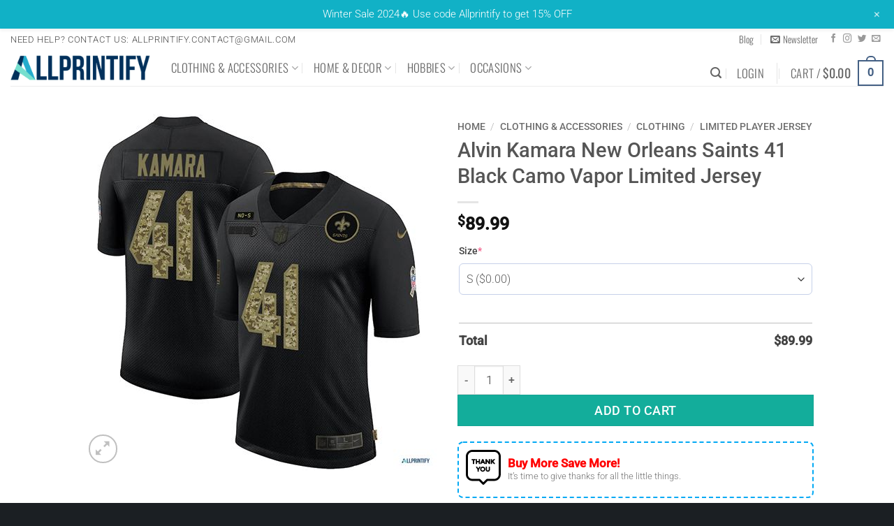

--- FILE ---
content_type: text/html; charset=UTF-8
request_url: https://allprintify.com/product/alvin-kamara-new-orleans-saints-41-4/?wcpr_rating=2
body_size: 47412
content:
<!DOCTYPE html><html lang="en-US" class="loading-site no-js"><head><meta charset="UTF-8" /><link rel="profile" href="https://gmpg.org/xfn/11" /><link rel="pingback" href="https://allprintify.com/xmlrpc.php" /> <script>(function(html){html.className=html.className.replace(/\bno-js\b/,'js')})(document.documentElement)</script> <meta name='robots' content='index, follow, max-image-preview:large, max-snippet:-1, max-video-preview:-1' /><meta name="viewport" content="width=device-width, initial-scale=1" /><script>window._wca=window._wca||[]</script> <title>Alvin Kamara New Orleans Saints 41 Black Camo Vapor Limited Jersey - Allprintify</title><meta name="description" content="Click to buy: Alvin Kamara New Orleans Saints 41 Black Camo Vapor Limited Jersey ✔️ Men&#039;s Limited Jerseys have a Standard Fit, not too tight and not too loose. We recommend ordering one size larger than you normally wear for a looser fit or up two sizes if you plan on layering underneath the jersey ✔️ Limited Edition ✔️Great fabric material ✔️ Ship Worldwide" /><link rel="canonical" href="https://allprintify.com/product/alvin-kamara-new-orleans-saints-41-4/" /><meta property="og:locale" content="en_US" /><meta property="og:type" content="article" /><meta property="og:title" content="Alvin Kamara New Orleans Saints 41 Black Camo Vapor Limited Jersey - Allprintify" /><meta property="og:description" content="Click to buy: Alvin Kamara New Orleans Saints 41 Black Camo Vapor Limited Jersey ✔️ Men&#039;s Limited Jerseys have a Standard Fit, not too tight and not too loose. We recommend ordering one size larger than you normally wear for a looser fit or up two sizes if you plan on layering underneath the jersey ✔️ Limited Edition ✔️Great fabric material ✔️ Ship Worldwide" /><meta property="og:url" content="https://allprintify.com/product/alvin-kamara-new-orleans-saints-41-4/" /><meta property="og:site_name" content="Allprintify" /><meta property="article:modified_time" content="2021-10-27T01:59:52+00:00" /><meta property="og:image" content="https://images.allprintify.com/2021/10/Alvin-Kamara-New-Orleans-Saints-41-Black-Camo-Vapor-Limited-Jersey.jpg" /><meta property="og:image:width" content="510" /><meta property="og:image:height" content="510" /><meta property="og:image:type" content="image/jpeg" /><meta name="twitter:card" content="summary_large_image" /><meta name="twitter:label1" content="Est. reading time" /><meta name="twitter:data1" content="10 minutes" /> <script type="application/ld+json" class="yoast-schema-graph">{"@context":"https://schema.org","@graph":[{"@type":"WebPage","@id":"https://allprintify.com/product/alvin-kamara-new-orleans-saints-41-4/","url":"https://allprintify.com/product/alvin-kamara-new-orleans-saints-41-4/","name":"Alvin Kamara New Orleans Saints 41 Black Camo Vapor Limited Jersey - Allprintify","isPartOf":{"@id":"https://allprintify.com/#website"},"primaryImageOfPage":{"@id":"https://allprintify.com/product/alvin-kamara-new-orleans-saints-41-4/#primaryimage"},"image":{"@id":"https://allprintify.com/product/alvin-kamara-new-orleans-saints-41-4/#primaryimage"},"thumbnailUrl":"https://images.allprintify.com/2021/10/Alvin-Kamara-New-Orleans-Saints-41-Black-Camo-Vapor-Limited-Jersey.jpg","datePublished":"2021-10-27T01:59:48+00:00","dateModified":"2021-10-27T01:59:52+00:00","description":"Click to buy: Alvin Kamara New Orleans Saints 41 Black Camo Vapor Limited Jersey ✔️ Men's Limited Jerseys have a Standard Fit, not too tight and not too loose. We recommend ordering one size larger than you normally wear for a looser fit or up two sizes if you plan on layering underneath the jersey ✔️ Limited Edition ✔️Great fabric material ✔️ Ship Worldwide","breadcrumb":{"@id":"https://allprintify.com/product/alvin-kamara-new-orleans-saints-41-4/#breadcrumb"},"inLanguage":"en-US","potentialAction":[{"@type":"ReadAction","target":["https://allprintify.com/product/alvin-kamara-new-orleans-saints-41-4/"]}]},{"@type":"ImageObject","inLanguage":"en-US","@id":"https://allprintify.com/product/alvin-kamara-new-orleans-saints-41-4/#primaryimage","url":"https://images.allprintify.com/2021/10/Alvin-Kamara-New-Orleans-Saints-41-Black-Camo-Vapor-Limited-Jersey.jpg","contentUrl":"https://images.allprintify.com/2021/10/Alvin-Kamara-New-Orleans-Saints-41-Black-Camo-Vapor-Limited-Jersey.jpg","width":510,"height":510,"caption":"Alvin Kamara New Orleans Saints 41 Black Camo Vapor Limited Jersey"},{"@type":"BreadcrumbList","@id":"https://allprintify.com/product/alvin-kamara-new-orleans-saints-41-4/#breadcrumb","itemListElement":[{"@type":"ListItem","position":1,"name":"Home","item":"https://allprintify.com/"},{"@type":"ListItem","position":2,"name":"Shop","item":"https://allprintify.com/shop/"},{"@type":"ListItem","position":3,"name":"Alvin Kamara New Orleans Saints 41 Black Camo Vapor Limited Jersey"}]},{"@type":"WebSite","@id":"https://allprintify.com/#website","url":"https://allprintify.com/","name":"Allprintify","description":"Online T-shirt shop","publisher":{"@id":"https://allprintify.com/#organization"},"potentialAction":[{"@type":"SearchAction","target":{"@type":"EntryPoint","urlTemplate":"https://allprintify.com/?s={search_term_string}"},"query-input":{"@type":"PropertyValueSpecification","valueRequired":true,"valueName":"search_term_string"}}],"inLanguage":"en-US"},{"@type":"Organization","@id":"https://allprintify.com/#organization","name":"Allprintify","url":"https://allprintify.com/","logo":{"@type":"ImageObject","inLanguage":"en-US","@id":"https://allprintify.com/#/schema/logo/image/","url":"https://images.allprintify.com/2021/08/AllPrintify_logo_official_new.png","contentUrl":"https://images.allprintify.com/2021/08/AllPrintify_logo_official_new.png","width":4007,"height":792,"caption":"Allprintify"},"image":{"@id":"https://allprintify.com/#/schema/logo/image/"}}]}</script> <link rel='dns-prefetch' href='//stats.wp.com' /><link rel='prefetch' href='https://allprintify.com/wp-content/themes/flatsome/assets/js/flatsome.js?ver=22889b626eb7ec03b5a4' /><link rel='prefetch' href='https://allprintify.com/wp-content/themes/flatsome/assets/js/chunk.slider.js?ver=3.20.1' /><link rel='prefetch' href='https://allprintify.com/wp-content/themes/flatsome/assets/js/chunk.popups.js?ver=3.20.1' /><link rel='prefetch' href='https://allprintify.com/wp-content/themes/flatsome/assets/js/chunk.tooltips.js?ver=3.20.1' /><link rel='prefetch' href='https://allprintify.com/wp-content/themes/flatsome/assets/js/woocommerce.js?ver=1c9be63d628ff7c3ff4c' /><link rel="alternate" type="application/rss+xml" title="Allprintify &raquo; Feed" href="https://allprintify.com/feed/" /><link rel="alternate" title="oEmbed (JSON)" type="application/json+oembed" href="https://allprintify.com/wp-json/oembed/1.0/embed?url=https%3A%2F%2Fallprintify.com%2Fproduct%2Falvin-kamara-new-orleans-saints-41-4%2F" /><link rel="alternate" title="oEmbed (XML)" type="text/xml+oembed" href="https://allprintify.com/wp-json/oembed/1.0/embed?url=https%3A%2F%2Fallprintify.com%2Fproduct%2Falvin-kamara-new-orleans-saints-41-4%2F&#038;format=xml" /><style id='wp-img-auto-sizes-contain-inline-css' type='text/css'>img:is([sizes=auto i],[sizes^="auto," i]){contain-intrinsic-size:3000px 1500px}</style><link data-optimized="1" rel='stylesheet' id='jetpack_related-posts-css' href='https://allprintify.com/wp-content/litespeed/css/39776ffc88f8c91ae919eb3d1d0afb67.css?ver=f255b' type='text/css' media='all' /><link data-optimized="1" rel='stylesheet' id='wp-notification-bars-css' href='https://allprintify.com/wp-content/litespeed/css/6034916fa86155b3be0d454a9c451bed.css?ver=39a05' type='text/css' media='all' /><style id='wp-emoji-styles-inline-css' type='text/css'>img.wp-smiley,img.emoji{display:inline!important;border:none!important;box-shadow:none!important;height:1em!important;width:1em!important;margin:0 0.07em!important;vertical-align:-0.1em!important;background:none!important;padding:0!important}</style><link data-optimized="1" rel='stylesheet' id='kk-star-ratings-css' href='https://allprintify.com/wp-content/litespeed/css/9ffeda1db810af37935cacfa576ff391.css?ver=f61d3' type='text/css' media='all' /><link data-optimized="1" rel='stylesheet' id='gn-frontend-gnfollow-style-css' href='https://allprintify.com/wp-content/litespeed/css/d36cf52df73548e402d3b8548675160e.css?ver=2468b' type='text/css' media='all' /><link data-optimized="1" rel='stylesheet' id='photoswipe-css' href='https://allprintify.com/wp-content/litespeed/css/1fa8d982bf917f516ddceff6fbd03947.css?ver=07a62' type='text/css' media='all' /><link data-optimized="1" rel='stylesheet' id='photoswipe-default-skin-css' href='https://allprintify.com/wp-content/litespeed/css/ff43c2478ee2c49ca3ab43a1dd8e388f.css?ver=ed022' type='text/css' media='all' /><style id='woocommerce-inline-inline-css' type='text/css'>.woocommerce form .form-row .required{visibility:visible}</style><link data-optimized="1" rel='stylesheet' id='brands-styles-css' href='https://allprintify.com/wp-content/litespeed/css/2dfbf5e678ed93f0bdcd45b7fefc9331.css?ver=eaa5f' type='text/css' media='all' /><link data-optimized="1" rel='stylesheet' id='wcpa-frontend-css' href='https://allprintify.com/wp-content/litespeed/css/d3cb83467c57b20fc7fafc5800084101.css?ver=93eee' type='text/css' media='all' /><link data-optimized="1" rel='stylesheet' id='sgbmsm-css-css' href='https://allprintify.com/wp-content/litespeed/css/da2a7c7216f5c718b700b8a66774c31a.css?ver=0c08c' type='text/css' media='all' /><style id='sgbmsm-css-inline-css' type='text/css'>body .salesgen-ub-announcement-product{text-align:left}</style><link data-optimized="1" rel='stylesheet' id='flatsome-main-css' href='https://allprintify.com/wp-content/litespeed/css/a8ab0fb9f89cdd2709f190092ae95986.css?ver=261ce' type='text/css' media='all' /><style id='flatsome-main-inline-css' type='text/css'>@font-face{font-family:"fl-icons";font-display:block;src:url(https://allprintify.com/wp-content/themes/flatsome/assets/css/icons/fl-icons.eot?v=3.20.1);src:url(https://allprintify.com/wp-content/themes/flatsome/assets/css/icons/fl-icons.eot#iefix?v=3.20.1) format("embedded-opentype"),url(https://allprintify.com/wp-content/themes/flatsome/assets/css/icons/fl-icons.woff2?v=3.20.1) format("woff2"),url(https://allprintify.com/wp-content/themes/flatsome/assets/css/icons/fl-icons.ttf?v=3.20.1) format("truetype"),url(https://allprintify.com/wp-content/themes/flatsome/assets/css/icons/fl-icons.woff?v=3.20.1) format("woff"),url(https://allprintify.com/wp-content/themes/flatsome/assets/css/icons/fl-icons.svg?v=3.20.1#fl-icons) format("svg")}</style><link data-optimized="1" rel='stylesheet' id='flatsome-shop-css' href='https://allprintify.com/wp-content/litespeed/css/b650e43e150b6d78900651c59b97fa22.css?ver=7aed2' type='text/css' media='all' /><link data-optimized="1" rel='stylesheet' id='flatsome-style-css' href='https://allprintify.com/wp-content/litespeed/css/b26eceb7e076b712a8d58e1f3b5fbb16.css?ver=4cc75' type='text/css' media='all' /> <script type="text/javascript" src="https://allprintify.com/wp-includes/js/jquery/jquery.min.js?ver=3.7.1" id="jquery-core-js"></script> <script data-optimized="1" type="text/javascript" src="https://allprintify.com/wp-content/litespeed/js/d9c2dcc271d4c2326017a39b52fa9f33.js?ver=e601e" id="jquery-migrate-js"></script> <script data-optimized="1" type="text/javascript" id="jetpack_related-posts-js-extra">var related_posts_js_options={"post_heading":"h4"}</script> <script data-optimized="1" type="text/javascript" src="https://allprintify.com/wp-content/litespeed/js/4d306c9b09ed39242f9edd3929fbda9d.js?ver=0987b" id="jetpack_related-posts-js"></script> <script data-optimized="1" type="text/javascript" src="https://allprintify.com/wp-content/litespeed/js/85829674872457500c95d9bbd975b583.js?ver=3a7e8" id="wc-jquery-blockui-js" data-wp-strategy="defer"></script> <script data-optimized="1" type="text/javascript" id="wc-add-to-cart-js-extra">var wc_add_to_cart_params={"ajax_url":"/wp-admin/admin-ajax.php","wc_ajax_url":"/?wc-ajax=%%endpoint%%","i18n_view_cart":"View cart","cart_url":"https://allprintify.com/cart/","is_cart":"","cart_redirect_after_add":"no"}</script> <script data-optimized="1" type="text/javascript" src="https://allprintify.com/wp-content/litespeed/js/4c24326f0a5b85f696243addb5a4ca72.js?ver=d13e9" id="wc-add-to-cart-js" defer="defer" data-wp-strategy="defer"></script> <script data-optimized="1" type="text/javascript" src="https://allprintify.com/wp-content/litespeed/js/2211ddb136a043c5be54595ae8aecfd1.js?ver=bb47b" id="wc-photoswipe-js" defer="defer" data-wp-strategy="defer"></script> <script data-optimized="1" type="text/javascript" src="https://allprintify.com/wp-content/litespeed/js/d043d1c1aa2b3d33216af528ada5a33d.js?ver=4169b" id="wc-photoswipe-ui-default-js" defer="defer" data-wp-strategy="defer"></script> <script data-optimized="1" type="text/javascript" id="wc-single-product-js-extra">var wc_single_product_params={"i18n_required_rating_text":"Please select a rating","i18n_rating_options":["1 of 5 stars","2 of 5 stars","3 of 5 stars","4 of 5 stars","5 of 5 stars"],"i18n_product_gallery_trigger_text":"View full-screen image gallery","review_rating_required":"yes","flexslider":{"rtl":!1,"animation":"slide","smoothHeight":!0,"directionNav":!1,"controlNav":"thumbnails","slideshow":!1,"animationSpeed":500,"animationLoop":!1,"allowOneSlide":!1},"zoom_enabled":"","zoom_options":[],"photoswipe_enabled":"1","photoswipe_options":{"shareEl":!1,"closeOnScroll":!1,"history":!1,"hideAnimationDuration":0,"showAnimationDuration":0},"flexslider_enabled":""}</script> <script data-optimized="1" type="text/javascript" src="https://allprintify.com/wp-content/litespeed/js/34fa775ab4e91552762685c309a8806e.js?ver=54dc2" id="wc-single-product-js" defer="defer" data-wp-strategy="defer"></script> <script data-optimized="1" type="text/javascript" src="https://allprintify.com/wp-content/litespeed/js/9af22ac135921a578cf14404eb2ed921.js?ver=a8175" id="wc-js-cookie-js" data-wp-strategy="defer"></script> <script data-optimized="1" type="text/javascript" src="https://allprintify.com/wp-content/litespeed/js/760cfaa27ec7534c6d69674bd230b947.js?ver=71a47" id="wp-notification-bars-js"></script> <script type="text/javascript" src="https://stats.wp.com/s-202604.js" id="woocommerce-analytics-js" defer="defer" data-wp-strategy="defer"></script> <link rel="https://api.w.org/" href="https://allprintify.com/wp-json/" /><link rel="alternate" title="JSON" type="application/json" href="https://allprintify.com/wp-json/wp/v2/product/33554" /><link rel="EditURI" type="application/rsd+xml" title="RSD" href="https://allprintify.com/xmlrpc.php?rsd" /><meta name="generator" content="WordPress 6.9" /><meta name="generator" content="WooCommerce 10.3.7" /><link rel='shortlink' href='https://allprintify.com/?p=33554' /><style>img#wpstats{display:none}</style><meta name="referrer" content="no-referrer" /><link class="cs_pp_element" rel="preload" href="https://purelyprintedgoods.com?checkout=yes" as="document"><meta name="google-site-verification" content="FdGWgfoVy4m7BXrYmgq2cl_KGQiBUL6RtRyMwI0emk0" /><meta name="google-site-verification" content="w76qye3wRbQTNXCbrAxkp1_RjF_0xv5rp7NDw2NhvKQ" />
 <script async src="https://www.googletagmanager.com/gtag/js?id=UA-106204562-1"></script> <script>window.dataLayer = window.dataLayer || [];
  function gtag(){dataLayer.push(arguments);}
  gtag('js', new Date());

  gtag('config', 'UA-106204562-1');</script> <noscript><style>.woocommerce-product-gallery{ opacity: 1 !important; }</style></noscript>
<style>:root{--wcpasectiontitlesize:14px;--wcpalabelsize:14px;--wcpadescsize:13px;--wcpaerrorsize:13px;--wcpalabelweight:normal;--wcpadescweight:normal;--wcpaborderwidth:1px;--wcpaborderradius:6px;--wcpainputheight:45px;--wcpachecklabelsize:14px;--wcpacheckborderwidth:1px;--wcpacheckwidth:20px;--wcpacheckheight:20px;--wcpacheckborderradius:4px;--wcpacheckbuttonradius:5px;--wcpacheckbuttonborder:2px;--wcpaqtywidth:100px;--wcpaqtyheight:45px;--wcpaqtyradius:6px}:root{--wcpasectiontitlecolor:#4A4A4A;--wcpasectiontitlebg:rgba(238,238,238,0.28);--wcpalinecolor:#Bebebe;--wcpabuttoncolor:#3340d3;--wcpalabelcolor:#424242;--wcpadesccolor:#797979;--wcpabordercolor:#c6d0e9;--wcpabordercolorfocus:#3561f3;--wcpainputbgcolor:#FFFFFF;--wcpainputcolor:#5d5d5d;--wcpachecklabelcolor:#4a4a4a;--wcpacheckbgcolor:#3340d3;--wcpacheckbordercolor:#B9CBE3;--wcpachecktickcolor:#ffffff;--wcparadiobgcolor:#3340d3;--wcparadiobordercolor:#B9CBE3;--wcparadioselbordercolor:#3340d3;--wcpabuttontextcolor:#ffffff;--wcpaerrorcolor:#F55050;--wcpacheckbuttoncolor:#CAE2F9;--wcpacheckbuttonbordercolor:#EEEEEE;--wcpacheckbuttonselectioncolor:#CECECE;--wcpaimageselectionoutline:#3340d3;--wcpaimagetickbg:#2649FF;--wcpaimagetickcolor:#FFFFFF;--wcpaimagetickborder:#FFFFFF;--wcpaimagemagnifierbg:#2649FF;--wcpaimagemagnifiercolor:#ffffff;--wcpaimagemagnifierborder:#FFFFFF;--wcpaimageselectionshadow:rgba(0,0,0,0.25);--wcpachecktogglebg:#CAE2F9;--wcpachecktogglecirclecolor:#FFFFFF;--wcpachecktogglebgactive:#BADA55;--wcpaqtybuttoncolor:#EEEEEE;--wcpaqtybuttonhovercolor:#DDDDDD;--wcpaqtybuttontextcolor:#424242}:root{--wcpaleftlabelwidth:120px}</style><link rel="icon" href="https://allprintify.com/wp-content/uploads/2024/09/EBLuBoZ0-cropped-Allprintify-Favicon-2024.png" sizes="32x32" /><link rel="icon" href="https://allprintify.com/wp-content/uploads/2024/09/EBLuBoZ0-cropped-Allprintify-Favicon-2024.png" sizes="192x192" /><link rel="apple-touch-icon" href="https://allprintify.com/wp-content/uploads/2024/09/EBLuBoZ0-cropped-Allprintify-Favicon-2024.png" /><meta name="msapplication-TileImage" content="https://allprintify.com/wp-content/uploads/2024/09/EBLuBoZ0-cropped-Allprintify-Favicon-2024.png" /><style id="custom-css" type="text/css">:root{--primary-color:#446084;--fs-color-primary:#446084;--fs-color-secondary:#C05530;--fs-color-success:#627D47;--fs-color-alert:#b20000;--fs-color-base:#4a4a4a;--fs-experimental-link-color:#334862;--fs-experimental-link-color-hover:#111}.tooltipster-base{--tooltip-color:#fff;--tooltip-bg-color:#000}.off-canvas-right .mfp-content,.off-canvas-left .mfp-content{--drawer-width:300px}.off-canvas .mfp-content.off-canvas-cart{--drawer-width:360px}.header-main{height:52px}#logo img{max-height:52px}#logo{width:200px}.header-top{min-height:30px}.transparent .header-main{height:90px}.transparent #logo img{max-height:90px}.has-transparent+.page-title:first-of-type,.has-transparent+#main>.page-title,.has-transparent+#main>div>.page-title,.has-transparent+#main .page-header-wrapper:first-of-type .page-title{padding-top:120px}.header.show-on-scroll,.stuck .header-main{height:70px!important}.stuck #logo img{max-height:70px!important}.header-bottom{background-color:#f1f1f1}.top-bar-nav>li>a{line-height:16px}.header-main .nav>li>a{line-height:16px}@media (max-width:549px){.header-main{height:70px}#logo img{max-height:70px}}.nav-dropdown{font-size:111%}.header-top{background-color:#ffffff!important}body{font-size:105%}@media screen and (max-width:549px){body{font-size:105%}}body{font-family:Roboto,sans-serif}body{font-weight:300;font-style:normal}.nav>li>a{font-family:Oswald,sans-serif}.mobile-sidebar-levels-2 .nav>li>ul>li>a{font-family:Oswald,sans-serif}.nav>li>a,.mobile-sidebar-levels-2 .nav>li>ul>li>a{font-weight:300;font-style:normal}h1,h2,h3,h4,h5,h6,.heading-font,.off-canvas-center .nav-sidebar.nav-vertical>li>a{font-family:Roboto,sans-serif}h1,h2,h3,h4,h5,h6,.heading-font,.banner h1,.banner h2{font-weight:500;font-style:normal}.alt-font{font-family:"Dancing Script",sans-serif}.alt-font{font-weight:400!important;font-style:normal!important}.shop-page-title.featured-title .title-bg{background-image:url(https://images.allprintify.com/2021/10/Alvin-Kamara-New-Orleans-Saints-41-Black-Camo-Vapor-Limited-Jersey.jpg)!important}@media screen and (min-width:550px){.products .box-vertical .box-image{min-width:300px!important;width:300px!important}}.footer-2{background-color:#1b1f23}.absolute-footer,html{background-color:#1b1f23}.nav-vertical-fly-out>li+li{border-top-width:1px;border-top-style:solid}.label-new.menu-item>a:after{content:"New"}.label-hot.menu-item>a:after{content:"Hot"}.label-sale.menu-item>a:after{content:"Sale"}.label-popular.menu-item>a:after{content:"Popular"}</style><style type="text/css" id="wp-custom-css">.dark,.dark p,.dark td{color:#a2a2a2!important}.nav-dark .social-icons,.dark .social-icons{color:#a2a2a2!important}.button-size-chart{font-size:small;background-color:transparent!important;color:#03a196;border:1px solid #03a196}.button-size-chart:hover{background-color:transparent!important;border:1px solid #03a196;color:#03a196}.single_add_to_cart_button{background-color:#13ad9b!important;font-size:large;animation:effect 4s infinite}@keyframes effect{0%{transform:rotate(0)}2.5%{transform:rotate(5deg)}5%{transform:rotate(-5deg)}7.5%{transform:rotate(4deg)}10%{transform:rotate(-4deg)}12.5%{transform:rotate(2deg)}14.17%{transform:rotate(-2deg)}15.3%{transform:rotate(1deg)}16.7%{transform:rotate(0)}}</style><style id="kirki-inline-styles">@font-face{font-family:'Roboto';font-style:normal;font-weight:300;font-stretch:100%;font-display:swap;src:url(https://allprintify.com/wp-content/fonts/roboto/KFO7CnqEu92Fr1ME7kSn66aGLdTylUAMa3GUBGEe.woff2) format('woff2');unicode-range:U+0460-052F,U+1C80-1C8A,U+20B4,U+2DE0-2DFF,U+A640-A69F,U+FE2E-FE2F}@font-face{font-family:'Roboto';font-style:normal;font-weight:300;font-stretch:100%;font-display:swap;src:url(https://allprintify.com/wp-content/fonts/roboto/KFO7CnqEu92Fr1ME7kSn66aGLdTylUAMa3iUBGEe.woff2) format('woff2');unicode-range:U+0301,U+0400-045F,U+0490-0491,U+04B0-04B1,U+2116}@font-face{font-family:'Roboto';font-style:normal;font-weight:300;font-stretch:100%;font-display:swap;src:url(https://allprintify.com/wp-content/fonts/roboto/KFO7CnqEu92Fr1ME7kSn66aGLdTylUAMa3CUBGEe.woff2) format('woff2');unicode-range:U+1F00-1FFF}@font-face{font-family:'Roboto';font-style:normal;font-weight:300;font-stretch:100%;font-display:swap;src:url(https://allprintify.com/wp-content/fonts/roboto/KFO7CnqEu92Fr1ME7kSn66aGLdTylUAMa3-UBGEe.woff2) format('woff2');unicode-range:U+0370-0377,U+037A-037F,U+0384-038A,U+038C,U+038E-03A1,U+03A3-03FF}@font-face{font-family:'Roboto';font-style:normal;font-weight:300;font-stretch:100%;font-display:swap;src:url(https://allprintify.com/wp-content/fonts/roboto/KFO7CnqEu92Fr1ME7kSn66aGLdTylUAMawCUBGEe.woff2) format('woff2');unicode-range:U+0302-0303,U+0305,U+0307-0308,U+0310,U+0312,U+0315,U+031A,U+0326-0327,U+032C,U+032F-0330,U+0332-0333,U+0338,U+033A,U+0346,U+034D,U+0391-03A1,U+03A3-03A9,U+03B1-03C9,U+03D1,U+03D5-03D6,U+03F0-03F1,U+03F4-03F5,U+2016-2017,U+2034-2038,U+203C,U+2040,U+2043,U+2047,U+2050,U+2057,U+205F,U+2070-2071,U+2074-208E,U+2090-209C,U+20D0-20DC,U+20E1,U+20E5-20EF,U+2100-2112,U+2114-2115,U+2117-2121,U+2123-214F,U+2190,U+2192,U+2194-21AE,U+21B0-21E5,U+21F1-21F2,U+21F4-2211,U+2213-2214,U+2216-22FF,U+2308-230B,U+2310,U+2319,U+231C-2321,U+2336-237A,U+237C,U+2395,U+239B-23B7,U+23D0,U+23DC-23E1,U+2474-2475,U+25AF,U+25B3,U+25B7,U+25BD,U+25C1,U+25CA,U+25CC,U+25FB,U+266D-266F,U+27C0-27FF,U+2900-2AFF,U+2B0E-2B11,U+2B30-2B4C,U+2BFE,U+3030,U+FF5B,U+FF5D,U+1D400-1D7FF,U+1EE00-1EEFF}@font-face{font-family:'Roboto';font-style:normal;font-weight:300;font-stretch:100%;font-display:swap;src:url(https://allprintify.com/wp-content/fonts/roboto/KFO7CnqEu92Fr1ME7kSn66aGLdTylUAMaxKUBGEe.woff2) format('woff2');unicode-range:U+0001-000C,U+000E-001F,U+007F-009F,U+20DD-20E0,U+20E2-20E4,U+2150-218F,U+2190,U+2192,U+2194-2199,U+21AF,U+21E6-21F0,U+21F3,U+2218-2219,U+2299,U+22C4-22C6,U+2300-243F,U+2440-244A,U+2460-24FF,U+25A0-27BF,U+2800-28FF,U+2921-2922,U+2981,U+29BF,U+29EB,U+2B00-2BFF,U+4DC0-4DFF,U+FFF9-FFFB,U+10140-1018E,U+10190-1019C,U+101A0,U+101D0-101FD,U+102E0-102FB,U+10E60-10E7E,U+1D2C0-1D2D3,U+1D2E0-1D37F,U+1F000-1F0FF,U+1F100-1F1AD,U+1F1E6-1F1FF,U+1F30D-1F30F,U+1F315,U+1F31C,U+1F31E,U+1F320-1F32C,U+1F336,U+1F378,U+1F37D,U+1F382,U+1F393-1F39F,U+1F3A7-1F3A8,U+1F3AC-1F3AF,U+1F3C2,U+1F3C4-1F3C6,U+1F3CA-1F3CE,U+1F3D4-1F3E0,U+1F3ED,U+1F3F1-1F3F3,U+1F3F5-1F3F7,U+1F408,U+1F415,U+1F41F,U+1F426,U+1F43F,U+1F441-1F442,U+1F444,U+1F446-1F449,U+1F44C-1F44E,U+1F453,U+1F46A,U+1F47D,U+1F4A3,U+1F4B0,U+1F4B3,U+1F4B9,U+1F4BB,U+1F4BF,U+1F4C8-1F4CB,U+1F4D6,U+1F4DA,U+1F4DF,U+1F4E3-1F4E6,U+1F4EA-1F4ED,U+1F4F7,U+1F4F9-1F4FB,U+1F4FD-1F4FE,U+1F503,U+1F507-1F50B,U+1F50D,U+1F512-1F513,U+1F53E-1F54A,U+1F54F-1F5FA,U+1F610,U+1F650-1F67F,U+1F687,U+1F68D,U+1F691,U+1F694,U+1F698,U+1F6AD,U+1F6B2,U+1F6B9-1F6BA,U+1F6BC,U+1F6C6-1F6CF,U+1F6D3-1F6D7,U+1F6E0-1F6EA,U+1F6F0-1F6F3,U+1F6F7-1F6FC,U+1F700-1F7FF,U+1F800-1F80B,U+1F810-1F847,U+1F850-1F859,U+1F860-1F887,U+1F890-1F8AD,U+1F8B0-1F8BB,U+1F8C0-1F8C1,U+1F900-1F90B,U+1F93B,U+1F946,U+1F984,U+1F996,U+1F9E9,U+1FA00-1FA6F,U+1FA70-1FA7C,U+1FA80-1FA89,U+1FA8F-1FAC6,U+1FACE-1FADC,U+1FADF-1FAE9,U+1FAF0-1FAF8,U+1FB00-1FBFF}@font-face{font-family:'Roboto';font-style:normal;font-weight:300;font-stretch:100%;font-display:swap;src:url(https://allprintify.com/wp-content/fonts/roboto/KFO7CnqEu92Fr1ME7kSn66aGLdTylUAMa3OUBGEe.woff2) format('woff2');unicode-range:U+0102-0103,U+0110-0111,U+0128-0129,U+0168-0169,U+01A0-01A1,U+01AF-01B0,U+0300-0301,U+0303-0304,U+0308-0309,U+0323,U+0329,U+1EA0-1EF9,U+20AB}@font-face{font-family:'Roboto';font-style:normal;font-weight:300;font-stretch:100%;font-display:swap;src:url(https://allprintify.com/wp-content/fonts/roboto/KFO7CnqEu92Fr1ME7kSn66aGLdTylUAMa3KUBGEe.woff2) format('woff2');unicode-range:U+0100-02BA,U+02BD-02C5,U+02C7-02CC,U+02CE-02D7,U+02DD-02FF,U+0304,U+0308,U+0329,U+1D00-1DBF,U+1E00-1E9F,U+1EF2-1EFF,U+2020,U+20A0-20AB,U+20AD-20C0,U+2113,U+2C60-2C7F,U+A720-A7FF}@font-face{font-family:'Roboto';font-style:normal;font-weight:300;font-stretch:100%;font-display:swap;src:url(https://allprintify.com/wp-content/fonts/roboto/KFO7CnqEu92Fr1ME7kSn66aGLdTylUAMa3yUBA.woff2) format('woff2');unicode-range:U+0000-00FF,U+0131,U+0152-0153,U+02BB-02BC,U+02C6,U+02DA,U+02DC,U+0304,U+0308,U+0329,U+2000-206F,U+20AC,U+2122,U+2191,U+2193,U+2212,U+2215,U+FEFF,U+FFFD}@font-face{font-family:'Roboto';font-style:normal;font-weight:500;font-stretch:100%;font-display:swap;src:url(https://allprintify.com/wp-content/fonts/roboto/KFO7CnqEu92Fr1ME7kSn66aGLdTylUAMa3GUBGEe.woff2) format('woff2');unicode-range:U+0460-052F,U+1C80-1C8A,U+20B4,U+2DE0-2DFF,U+A640-A69F,U+FE2E-FE2F}@font-face{font-family:'Roboto';font-style:normal;font-weight:500;font-stretch:100%;font-display:swap;src:url(https://allprintify.com/wp-content/fonts/roboto/KFO7CnqEu92Fr1ME7kSn66aGLdTylUAMa3iUBGEe.woff2) format('woff2');unicode-range:U+0301,U+0400-045F,U+0490-0491,U+04B0-04B1,U+2116}@font-face{font-family:'Roboto';font-style:normal;font-weight:500;font-stretch:100%;font-display:swap;src:url(https://allprintify.com/wp-content/fonts/roboto/KFO7CnqEu92Fr1ME7kSn66aGLdTylUAMa3CUBGEe.woff2) format('woff2');unicode-range:U+1F00-1FFF}@font-face{font-family:'Roboto';font-style:normal;font-weight:500;font-stretch:100%;font-display:swap;src:url(https://allprintify.com/wp-content/fonts/roboto/KFO7CnqEu92Fr1ME7kSn66aGLdTylUAMa3-UBGEe.woff2) format('woff2');unicode-range:U+0370-0377,U+037A-037F,U+0384-038A,U+038C,U+038E-03A1,U+03A3-03FF}@font-face{font-family:'Roboto';font-style:normal;font-weight:500;font-stretch:100%;font-display:swap;src:url(https://allprintify.com/wp-content/fonts/roboto/KFO7CnqEu92Fr1ME7kSn66aGLdTylUAMawCUBGEe.woff2) format('woff2');unicode-range:U+0302-0303,U+0305,U+0307-0308,U+0310,U+0312,U+0315,U+031A,U+0326-0327,U+032C,U+032F-0330,U+0332-0333,U+0338,U+033A,U+0346,U+034D,U+0391-03A1,U+03A3-03A9,U+03B1-03C9,U+03D1,U+03D5-03D6,U+03F0-03F1,U+03F4-03F5,U+2016-2017,U+2034-2038,U+203C,U+2040,U+2043,U+2047,U+2050,U+2057,U+205F,U+2070-2071,U+2074-208E,U+2090-209C,U+20D0-20DC,U+20E1,U+20E5-20EF,U+2100-2112,U+2114-2115,U+2117-2121,U+2123-214F,U+2190,U+2192,U+2194-21AE,U+21B0-21E5,U+21F1-21F2,U+21F4-2211,U+2213-2214,U+2216-22FF,U+2308-230B,U+2310,U+2319,U+231C-2321,U+2336-237A,U+237C,U+2395,U+239B-23B7,U+23D0,U+23DC-23E1,U+2474-2475,U+25AF,U+25B3,U+25B7,U+25BD,U+25C1,U+25CA,U+25CC,U+25FB,U+266D-266F,U+27C0-27FF,U+2900-2AFF,U+2B0E-2B11,U+2B30-2B4C,U+2BFE,U+3030,U+FF5B,U+FF5D,U+1D400-1D7FF,U+1EE00-1EEFF}@font-face{font-family:'Roboto';font-style:normal;font-weight:500;font-stretch:100%;font-display:swap;src:url(https://allprintify.com/wp-content/fonts/roboto/KFO7CnqEu92Fr1ME7kSn66aGLdTylUAMaxKUBGEe.woff2) format('woff2');unicode-range:U+0001-000C,U+000E-001F,U+007F-009F,U+20DD-20E0,U+20E2-20E4,U+2150-218F,U+2190,U+2192,U+2194-2199,U+21AF,U+21E6-21F0,U+21F3,U+2218-2219,U+2299,U+22C4-22C6,U+2300-243F,U+2440-244A,U+2460-24FF,U+25A0-27BF,U+2800-28FF,U+2921-2922,U+2981,U+29BF,U+29EB,U+2B00-2BFF,U+4DC0-4DFF,U+FFF9-FFFB,U+10140-1018E,U+10190-1019C,U+101A0,U+101D0-101FD,U+102E0-102FB,U+10E60-10E7E,U+1D2C0-1D2D3,U+1D2E0-1D37F,U+1F000-1F0FF,U+1F100-1F1AD,U+1F1E6-1F1FF,U+1F30D-1F30F,U+1F315,U+1F31C,U+1F31E,U+1F320-1F32C,U+1F336,U+1F378,U+1F37D,U+1F382,U+1F393-1F39F,U+1F3A7-1F3A8,U+1F3AC-1F3AF,U+1F3C2,U+1F3C4-1F3C6,U+1F3CA-1F3CE,U+1F3D4-1F3E0,U+1F3ED,U+1F3F1-1F3F3,U+1F3F5-1F3F7,U+1F408,U+1F415,U+1F41F,U+1F426,U+1F43F,U+1F441-1F442,U+1F444,U+1F446-1F449,U+1F44C-1F44E,U+1F453,U+1F46A,U+1F47D,U+1F4A3,U+1F4B0,U+1F4B3,U+1F4B9,U+1F4BB,U+1F4BF,U+1F4C8-1F4CB,U+1F4D6,U+1F4DA,U+1F4DF,U+1F4E3-1F4E6,U+1F4EA-1F4ED,U+1F4F7,U+1F4F9-1F4FB,U+1F4FD-1F4FE,U+1F503,U+1F507-1F50B,U+1F50D,U+1F512-1F513,U+1F53E-1F54A,U+1F54F-1F5FA,U+1F610,U+1F650-1F67F,U+1F687,U+1F68D,U+1F691,U+1F694,U+1F698,U+1F6AD,U+1F6B2,U+1F6B9-1F6BA,U+1F6BC,U+1F6C6-1F6CF,U+1F6D3-1F6D7,U+1F6E0-1F6EA,U+1F6F0-1F6F3,U+1F6F7-1F6FC,U+1F700-1F7FF,U+1F800-1F80B,U+1F810-1F847,U+1F850-1F859,U+1F860-1F887,U+1F890-1F8AD,U+1F8B0-1F8BB,U+1F8C0-1F8C1,U+1F900-1F90B,U+1F93B,U+1F946,U+1F984,U+1F996,U+1F9E9,U+1FA00-1FA6F,U+1FA70-1FA7C,U+1FA80-1FA89,U+1FA8F-1FAC6,U+1FACE-1FADC,U+1FADF-1FAE9,U+1FAF0-1FAF8,U+1FB00-1FBFF}@font-face{font-family:'Roboto';font-style:normal;font-weight:500;font-stretch:100%;font-display:swap;src:url(https://allprintify.com/wp-content/fonts/roboto/KFO7CnqEu92Fr1ME7kSn66aGLdTylUAMa3OUBGEe.woff2) format('woff2');unicode-range:U+0102-0103,U+0110-0111,U+0128-0129,U+0168-0169,U+01A0-01A1,U+01AF-01B0,U+0300-0301,U+0303-0304,U+0308-0309,U+0323,U+0329,U+1EA0-1EF9,U+20AB}@font-face{font-family:'Roboto';font-style:normal;font-weight:500;font-stretch:100%;font-display:swap;src:url(https://allprintify.com/wp-content/fonts/roboto/KFO7CnqEu92Fr1ME7kSn66aGLdTylUAMa3KUBGEe.woff2) format('woff2');unicode-range:U+0100-02BA,U+02BD-02C5,U+02C7-02CC,U+02CE-02D7,U+02DD-02FF,U+0304,U+0308,U+0329,U+1D00-1DBF,U+1E00-1E9F,U+1EF2-1EFF,U+2020,U+20A0-20AB,U+20AD-20C0,U+2113,U+2C60-2C7F,U+A720-A7FF}@font-face{font-family:'Roboto';font-style:normal;font-weight:500;font-stretch:100%;font-display:swap;src:url(https://allprintify.com/wp-content/fonts/roboto/KFO7CnqEu92Fr1ME7kSn66aGLdTylUAMa3yUBA.woff2) format('woff2');unicode-range:U+0000-00FF,U+0131,U+0152-0153,U+02BB-02BC,U+02C6,U+02DA,U+02DC,U+0304,U+0308,U+0329,U+2000-206F,U+20AC,U+2122,U+2191,U+2193,U+2212,U+2215,U+FEFF,U+FFFD}@font-face{font-family:'Oswald';font-style:normal;font-weight:300;font-display:swap;src:url(https://allprintify.com/wp-content/fonts/oswald/TK3_WkUHHAIjg75cFRf3bXL8LICs169vsUtiZTaR.woff2) format('woff2');unicode-range:U+0460-052F,U+1C80-1C8A,U+20B4,U+2DE0-2DFF,U+A640-A69F,U+FE2E-FE2F}@font-face{font-family:'Oswald';font-style:normal;font-weight:300;font-display:swap;src:url(https://allprintify.com/wp-content/fonts/oswald/TK3_WkUHHAIjg75cFRf3bXL8LICs169vsUJiZTaR.woff2) format('woff2');unicode-range:U+0301,U+0400-045F,U+0490-0491,U+04B0-04B1,U+2116}@font-face{font-family:'Oswald';font-style:normal;font-weight:300;font-display:swap;src:url(https://allprintify.com/wp-content/fonts/oswald/TK3_WkUHHAIjg75cFRf3bXL8LICs169vsUliZTaR.woff2) format('woff2');unicode-range:U+0102-0103,U+0110-0111,U+0128-0129,U+0168-0169,U+01A0-01A1,U+01AF-01B0,U+0300-0301,U+0303-0304,U+0308-0309,U+0323,U+0329,U+1EA0-1EF9,U+20AB}@font-face{font-family:'Oswald';font-style:normal;font-weight:300;font-display:swap;src:url(https://allprintify.com/wp-content/fonts/oswald/TK3_WkUHHAIjg75cFRf3bXL8LICs169vsUhiZTaR.woff2) format('woff2');unicode-range:U+0100-02BA,U+02BD-02C5,U+02C7-02CC,U+02CE-02D7,U+02DD-02FF,U+0304,U+0308,U+0329,U+1D00-1DBF,U+1E00-1E9F,U+1EF2-1EFF,U+2020,U+20A0-20AB,U+20AD-20C0,U+2113,U+2C60-2C7F,U+A720-A7FF}@font-face{font-family:'Oswald';font-style:normal;font-weight:300;font-display:swap;src:url(https://allprintify.com/wp-content/fonts/oswald/TK3_WkUHHAIjg75cFRf3bXL8LICs169vsUZiZQ.woff2) format('woff2');unicode-range:U+0000-00FF,U+0131,U+0152-0153,U+02BB-02BC,U+02C6,U+02DA,U+02DC,U+0304,U+0308,U+0329,U+2000-206F,U+20AC,U+2122,U+2191,U+2193,U+2212,U+2215,U+FEFF,U+FFFD}@font-face{font-family:'Dancing Script';font-style:normal;font-weight:400;font-display:swap;src:url(https://allprintify.com/wp-content/fonts/dancing-script/If2cXTr6YS-zF4S-kcSWSVi_sxjsohD9F50Ruu7BMSo3Rep8ltA.woff2) format('woff2');unicode-range:U+0102-0103,U+0110-0111,U+0128-0129,U+0168-0169,U+01A0-01A1,U+01AF-01B0,U+0300-0301,U+0303-0304,U+0308-0309,U+0323,U+0329,U+1EA0-1EF9,U+20AB}@font-face{font-family:'Dancing Script';font-style:normal;font-weight:400;font-display:swap;src:url(https://allprintify.com/wp-content/fonts/dancing-script/If2cXTr6YS-zF4S-kcSWSVi_sxjsohD9F50Ruu7BMSo3ROp8ltA.woff2) format('woff2');unicode-range:U+0100-02BA,U+02BD-02C5,U+02C7-02CC,U+02CE-02D7,U+02DD-02FF,U+0304,U+0308,U+0329,U+1D00-1DBF,U+1E00-1E9F,U+1EF2-1EFF,U+2020,U+20A0-20AB,U+20AD-20C0,U+2113,U+2C60-2C7F,U+A720-A7FF}@font-face{font-family:'Dancing Script';font-style:normal;font-weight:400;font-display:swap;src:url(https://allprintify.com/wp-content/fonts/dancing-script/If2cXTr6YS-zF4S-kcSWSVi_sxjsohD9F50Ruu7BMSo3Sup8.woff2) format('woff2');unicode-range:U+0000-00FF,U+0131,U+0152-0153,U+02BB-02BC,U+02C6,U+02DA,U+02DC,U+0304,U+0308,U+0329,U+2000-206F,U+20AC,U+2122,U+2191,U+2193,U+2212,U+2215,U+FEFF,U+FFFD}</style><link data-optimized="1" rel='stylesheet' id='wc-blocks-style-css' href='https://allprintify.com/wp-content/litespeed/css/515cf7b473077e02a0d768169f9128e5.css?ver=6a234' type='text/css' media='all' /></head><body class="wp-singular product-template-default single single-product postid-33554 wp-theme-flatsome wp-child-theme-flatsome-child theme-flatsome woocommerce woocommerce-page woocommerce-no-js lightbox nav-dropdown-has-arrow nav-dropdown-has-shadow nav-dropdown-has-border"><a class="skip-link screen-reader-text" href="#main">Skip to content</a><div id="wrapper"><header id="header" class="header header-full-width has-sticky sticky-jump"><div class="header-wrapper"><div id="top-bar" class="header-top hide-for-sticky"><div class="flex-row container"><div class="flex-col hide-for-medium flex-left"><ul class="nav nav-left medium-nav-center nav-small  nav-divided"><li class="html custom html_topbar_left"><p class="uppercase">NEED HELP? CONTACT US: <a href="/cdn-cgi/l/email-protection" class="__cf_email__" data-cfemail="f7969b9b87859e99839e918ed994989983969483b7909a969e9bd994989a">[email&#160;protected]</a></p></li></ul></div><div class="flex-col hide-for-medium flex-center"><ul class="nav nav-center nav-small  nav-divided"></ul></div><div class="flex-col hide-for-medium flex-right"><ul class="nav top-bar-nav nav-right nav-small  nav-divided"><li id="menu-item-358" class="menu-item menu-item-type-post_type menu-item-object-page menu-item-358 menu-item-design-default"><a href="https://allprintify.com/blog/" class="nav-top-link">Blog</a></li><li class="header-newsletter-item has-icon"><a href="#header-newsletter-signup" class="tooltip is-small" role="button" title="Sign up for Newsletter" aria-label="Newsletter" aria-expanded="false" aria-haspopup="dialog" aria-controls="header-newsletter-signup" data-flatsome-role-button><i class="icon-envelop" aria-hidden="true"></i>
<span class="header-newsletter-title hide-for-medium">
Newsletter    </span>
</a><div id="header-newsletter-signup"
class="lightbox-by-id lightbox-content mfp-hide lightbox-white "
style="max-width:700px ;padding:0px"><div class="banner has-hover" id="banner-968652905"><div class="banner-inner fill"><div class="banner-bg fill" >
<img src="https://allprintify.com/wp-content/themes/flatsome/assets/img/missing.jpg" class="bg" alt="" /><div class="overlay"></div><div class="is-border is-dashed"
style="border-color:rgba(255,255,255,.3);border-width:2px 2px 2px 2px;margin:10px;"></div></div><div class="banner-layers container"><div class="fill banner-link"></div><div id="text-box-335311264" class="text-box banner-layer x10 md-x10 lg-x10 y50 md-y50 lg-y50 res-text"><div data-animate="fadeInUp"><div class="text-box-content text dark"><div class="text-inner text-left"><h3 class="uppercase">Sign up for Newsletter</h3><p class="lead">Signup for our newsletter to get notified about sales and new products. Add any text here or remove it.</p>[contact-form-7 id="7042" title="Newsletter Vertical"]</div></div></div><style>#text-box-335311264 {
  width: 60%;
}
#text-box-335311264 .text-box-content {
  font-size: 100%;
}
@media (min-width:550px) {
  #text-box-335311264 {
    width: 50%;
  }
}</style></div></div></div><style>#banner-968652905 {
  padding-top: 500px;
}
#banner-968652905 .overlay {
  background-color: rgba(0,0,0,.4);
}</style></div></div></li><li class="html header-social-icons ml-0"><div class="social-icons follow-icons" ><a href="http://url" target="_blank" data-label="Facebook" class="icon plain tooltip facebook" title="Follow on Facebook" aria-label="Follow on Facebook" rel="noopener nofollow"><i class="icon-facebook" aria-hidden="true"></i></a><a href="http://url" target="_blank" data-label="Instagram" class="icon plain tooltip instagram" title="Follow on Instagram" aria-label="Follow on Instagram" rel="noopener nofollow"><i class="icon-instagram" aria-hidden="true"></i></a><a href="http://url" data-label="Twitter" target="_blank" class="icon plain tooltip twitter" title="Follow on Twitter" aria-label="Follow on Twitter" rel="noopener nofollow"><i class="icon-twitter" aria-hidden="true"></i></a><a href="/cdn-cgi/l/email-protection#0b72647e794b6e666a6267" data-label="E-mail" target="_blank" class="icon plain tooltip email" title="Send us an email" aria-label="Send us an email" rel="nofollow noopener"><i class="icon-envelop" aria-hidden="true"></i></a></div></li></ul></div><div class="flex-col show-for-medium flex-grow"><ul class="nav nav-center nav-small mobile-nav  nav-divided"><li class="html custom html_topbar_left"><p class="uppercase">NEED HELP? CONTACT US: <a href="/cdn-cgi/l/email-protection" class="__cf_email__" data-cfemail="6f0e03031f1d06011b060916410c00011b0e0c1b2f08020e0603410c0002">[email&#160;protected]</a></p></li></ul></div></div></div><div id="masthead" class="header-main "><div class="header-inner flex-row container logo-left medium-logo-center" role="navigation"><div id="logo" class="flex-col logo"><a href="https://allprintify.com/" title="Allprintify - Online T-shirt shop" rel="home">
<img width="768" height="152" src="https://images.allprintify.com/2021/08/AllPrintify_logo_official_new.png" class="header_logo header-logo" alt="Allprintify"/><img  width="768" height="152" src="https://images.allprintify.com/2021/08/AllPrintify_logo_official_new.png" class="header-logo-dark" alt="Allprintify"/></a></div><div class="flex-col show-for-medium flex-left"><ul class="mobile-nav nav nav-left "><li class="nav-icon has-icon">
<a href="#" class="is-small" data-open="#main-menu" data-pos="left" data-bg="main-menu-overlay" role="button" aria-label="Menu" aria-controls="main-menu" aria-expanded="false" aria-haspopup="dialog" data-flatsome-role-button>
<i class="icon-menu" aria-hidden="true"></i>					</a></li></ul></div><div class="flex-col hide-for-medium flex-left
flex-grow"><ul class="header-nav header-nav-main nav nav-left  nav-divided nav-size-large nav-spacing-large nav-uppercase" ><li id="menu-item-462" class="menu-item menu-item-type-taxonomy menu-item-object-product_cat current-product-ancestor menu-item-has-children menu-item-462 menu-item-design-default has-dropdown"><a href="https://allprintify.com/product-category/clothing-accessories/" class="nav-top-link" aria-expanded="false" aria-haspopup="menu">Clothing &amp; Accessories<i class="icon-angle-down" aria-hidden="true"></i></a><ul class="sub-menu nav-dropdown nav-dropdown-simple"><li id="menu-item-463" class="menu-item menu-item-type-taxonomy menu-item-object-product_cat current-product-ancestor menu-item-has-children menu-item-463 nav-dropdown-col"><a href="https://allprintify.com/product-category/clothing-accessories/clothing/">Clothing</a><ul class="sub-menu nav-column nav-dropdown-simple"><li id="menu-item-464" class="menu-item menu-item-type-taxonomy menu-item-object-product_cat menu-item-464"><a href="https://allprintify.com/product-category/clothing-accessories/clothing/2d-clothing/">2D Clothing</a></li><li id="menu-item-465" class="menu-item menu-item-type-taxonomy menu-item-object-product_cat menu-item-465"><a href="https://allprintify.com/product-category/clothing-accessories/clothing/hoodie/">Hoodie</a></li><li id="menu-item-466" class="menu-item menu-item-type-taxonomy menu-item-object-product_cat menu-item-466"><a href="https://allprintify.com/product-category/clothing-accessories/clothing/t-shirt/">T-shirt</a></li><li id="menu-item-467" class="menu-item menu-item-type-taxonomy menu-item-object-product_cat menu-item-467"><a href="https://allprintify.com/product-category/clothing-accessories/clothing/sweater-sweatshirt/">Sweater/Sweatshirt</a></li><li id="menu-item-468" class="menu-item menu-item-type-taxonomy menu-item-object-product_cat menu-item-468"><a href="https://allprintify.com/product-category/clothing-accessories/clothing/jogger-legging/">Jogger &amp; Legging</a></li><li id="menu-item-469" class="menu-item menu-item-type-taxonomy menu-item-object-product_cat menu-item-469"><a href="https://allprintify.com/product-category/clothing-accessories/clothing/tank-top/">Tank Top</a></li><li id="menu-item-470" class="menu-item menu-item-type-taxonomy menu-item-object-product_cat menu-item-470"><a href="https://allprintify.com/product-category/clothing-accessories/clothing/hawaiian-shirt/">Hawaiian Shirt/Short Sleeve Shirt</a></li><li id="menu-item-471" class="menu-item menu-item-type-taxonomy menu-item-object-product_cat menu-item-471"><a href="https://allprintify.com/product-category/clothing-accessories/clothing/short/">Short</a></li><li id="menu-item-472" class="menu-item menu-item-type-taxonomy menu-item-object-product_cat menu-item-472"><a href="https://allprintify.com/product-category/clothing-accessories/clothing/baseball-jersey/">Baseball Jersey</a></li><li id="menu-item-473" class="menu-item menu-item-type-taxonomy menu-item-object-product_cat menu-item-473"><a href="https://allprintify.com/product-category/clothing-accessories/clothing/polo-shirt/">Polo Shirt</a></li></ul></li><li id="menu-item-474" class="menu-item menu-item-type-taxonomy menu-item-object-product_cat menu-item-has-children menu-item-474 nav-dropdown-col"><a href="https://allprintify.com/product-category/clothing-accessories/footwear/">Footwear</a><ul class="sub-menu nav-column nav-dropdown-simple"><li id="menu-item-475" class="menu-item menu-item-type-taxonomy menu-item-object-product_cat menu-item-475"><a href="https://allprintify.com/product-category/clothing-accessories/footwear/boots/">Boots</a></li><li id="menu-item-476" class="menu-item menu-item-type-taxonomy menu-item-object-product_cat menu-item-476"><a href="https://allprintify.com/product-category/clothing-accessories/footwear/sneakers/">Sneakers</a></li><li id="menu-item-477" class="menu-item menu-item-type-taxonomy menu-item-object-product_cat menu-item-477"><a href="https://allprintify.com/product-category/clothing-accessories/footwear/low-high-top/">Low &amp; High Top</a></li><li id="menu-item-478" class="menu-item menu-item-type-taxonomy menu-item-object-product_cat menu-item-478"><a href="https://allprintify.com/product-category/clothing-accessories/footwear/clogs/">Clogs</a></li><li id="menu-item-32750" class="menu-item menu-item-type-taxonomy menu-item-object-product_cat menu-item-32750"><a href="https://allprintify.com/product-category/clothing-accessories/footwear/socks/">Socks</a></li></ul></li><li id="menu-item-480" class="menu-item menu-item-type-taxonomy menu-item-object-product_cat menu-item-has-children menu-item-480 nav-dropdown-col"><a href="https://allprintify.com/product-category/clothing-accessories/accessories/">Accessories</a><ul class="sub-menu nav-column nav-dropdown-simple"><li id="menu-item-481" class="menu-item menu-item-type-taxonomy menu-item-object-product_cat menu-item-481"><a href="https://allprintify.com/product-category/clothing-accessories/accessories/classic-cap/">Classic Cap</a></li><li id="menu-item-482" class="menu-item menu-item-type-taxonomy menu-item-object-product_cat menu-item-482"><a href="https://allprintify.com/product-category/clothing-accessories/accessories/tote-bag/">Tote Bag</a></li><li id="menu-item-495" class="menu-item menu-item-type-taxonomy menu-item-object-product_cat menu-item-495"><a href="https://allprintify.com/product-category/clothing-accessories/accessories/mug/">Mug</a></li><li id="menu-item-483" class="menu-item menu-item-type-taxonomy menu-item-object-product_cat menu-item-483"><a href="https://allprintify.com/product-category/clothing-accessories/accessories/tumbler/">Tumbler</a></li><li id="menu-item-494" class="menu-item menu-item-type-taxonomy menu-item-object-product_cat menu-item-494"><a href="https://allprintify.com/product-category/clothing-accessories/accessories/phonecase/">Phone Case</a></li><li id="menu-item-493" class="menu-item menu-item-type-taxonomy menu-item-object-product_cat menu-item-493"><a href="https://allprintify.com/product-category/clothing-accessories/accessories/face-mask/">Face Mask</a></li><li id="menu-item-32749" class="menu-item menu-item-type-taxonomy menu-item-object-product_cat menu-item-32749"><a href="https://allprintify.com/product-category/clothing-accessories/accessories/jigsaw-puzzles-accessories/">Jigsaw Puzzles</a></li></ul></li></ul></li><li id="menu-item-485" class="menu-item menu-item-type-taxonomy menu-item-object-product_cat menu-item-has-children menu-item-485 menu-item-design-default has-dropdown"><a href="https://allprintify.com/product-category/home-decor/" class="nav-top-link" aria-expanded="false" aria-haspopup="menu">Home &amp; Decor<i class="icon-angle-down" aria-hidden="true"></i></a><ul class="sub-menu nav-dropdown nav-dropdown-simple"><li id="menu-item-486" class="menu-item menu-item-type-taxonomy menu-item-object-product_cat menu-item-486"><a href="https://allprintify.com/product-category/home-decor/canvas-poster/">Canvas &amp; Poster</a></li><li id="menu-item-487" class="menu-item menu-item-type-taxonomy menu-item-object-product_cat menu-item-487"><a href="https://allprintify.com/product-category/home-decor/bedding-set/">Bedding Set</a></li><li id="menu-item-488" class="menu-item menu-item-type-taxonomy menu-item-object-product_cat menu-item-488"><a href="https://allprintify.com/product-category/home-decor/quilt-blanket/">Quilt &amp; Blanket</a></li><li id="menu-item-489" class="menu-item menu-item-type-taxonomy menu-item-object-product_cat menu-item-489"><a href="https://allprintify.com/product-category/home-decor/door-mat/">Door Mat</a></li><li id="menu-item-490" class="menu-item menu-item-type-taxonomy menu-item-object-product_cat menu-item-490"><a href="https://allprintify.com/product-category/home-decor/rug/">Rugs</a></li><li id="menu-item-492" class="menu-item menu-item-type-taxonomy menu-item-object-product_cat menu-item-492"><a href="https://allprintify.com/product-category/home-decor/ornaments/">Ornaments</a></li><li id="menu-item-32753" class="menu-item menu-item-type-taxonomy menu-item-object-product_cat menu-item-32753"><a href="https://allprintify.com/product-category/home-decor/tailgate-wrap-home-decor/">Tailgate Wrap</a></li><li id="menu-item-491" class="menu-item menu-item-type-taxonomy menu-item-object-product_cat menu-item-491"><a href="https://allprintify.com/product-category/home-decor/flag/">Flags</a></li><li id="menu-item-32754" class="menu-item menu-item-type-taxonomy menu-item-object-product_cat menu-item-32754"><a href="https://allprintify.com/product-category/home-decor/car-sun-shade-home-decor/">Car Sun Shade</a></li><li id="menu-item-32755" class="menu-item menu-item-type-taxonomy menu-item-object-product_cat menu-item-32755"><a href="https://allprintify.com/product-category/home-decor/shower-curtains-home-decor/">Shower Curtains</a></li><li id="menu-item-32757" class="menu-item menu-item-type-taxonomy menu-item-object-product_cat menu-item-32757"><a href="https://allprintify.com/product-category/home-decor/pillow/">Pillows</a></li><li id="menu-item-32756" class="menu-item menu-item-type-taxonomy menu-item-object-product_cat menu-item-32756"><a href="https://allprintify.com/product-category/home-decor/laundry-basket-home-decor/">Laundry Basket</a></li><li id="menu-item-32758" class="menu-item menu-item-type-taxonomy menu-item-object-product_cat menu-item-32758"><a href="https://allprintify.com/product-category/home-decor/dishwasher-cover-home-decor/">Dishwasher Cover</a></li><li id="menu-item-32759" class="menu-item menu-item-type-taxonomy menu-item-object-product_cat menu-item-32759"><a href="https://allprintify.com/product-category/home-decor/yard-signs-home-decor/">Yard Signs</a></li><li id="menu-item-32760" class="menu-item menu-item-type-taxonomy menu-item-object-product_cat menu-item-32760"><a href="https://allprintify.com/product-category/home-decor/wood-signs/">Wood Signs</a></li><li id="menu-item-32761" class="menu-item menu-item-type-taxonomy menu-item-object-product_cat menu-item-32761"><a href="https://allprintify.com/product-category/home-decor/metal-signs/">Metal Signs</a></li><li id="menu-item-32762" class="menu-item menu-item-type-taxonomy menu-item-object-product_cat menu-item-32762"><a href="https://allprintify.com/product-category/home-decor/decal-home-decor/">Decal</a></li><li id="menu-item-32763" class="menu-item menu-item-type-taxonomy menu-item-object-product_cat menu-item-32763"><a href="https://allprintify.com/product-category/home-decor/night-light-lamps-home-decor/">Night Light Lamps</a></li></ul></li><li id="menu-item-498" class="menu-item menu-item-type-taxonomy menu-item-object-product_cat menu-item-has-children menu-item-498 menu-item-design-default has-dropdown"><a href="https://allprintify.com/product-category/hobbies/" class="nav-top-link" aria-expanded="false" aria-haspopup="menu">Hobbies<i class="icon-angle-down" aria-hidden="true"></i></a><ul class="sub-menu nav-dropdown nav-dropdown-simple"><li id="menu-item-499" class="menu-item menu-item-type-taxonomy menu-item-object-product_cat menu-item-has-children menu-item-499 nav-dropdown-col"><a href="https://allprintify.com/product-category/hobbies/culture/">Culture</a><ul class="sub-menu nav-column nav-dropdown-simple"><li id="menu-item-500" class="menu-item menu-item-type-taxonomy menu-item-object-product_cat menu-item-500"><a href="https://allprintify.com/product-category/hobbies/culture/viking/">Viking</a></li><li id="menu-item-501" class="menu-item menu-item-type-taxonomy menu-item-object-product_cat menu-item-501"><a href="https://allprintify.com/product-category/hobbies/culture/native-american/">Native American</a></li><li id="menu-item-502" class="menu-item menu-item-type-taxonomy menu-item-object-product_cat menu-item-502"><a href="https://allprintify.com/product-category/hobbies/culture/lgbt/">LGBT</a></li><li id="menu-item-503" class="menu-item menu-item-type-taxonomy menu-item-object-product_cat menu-item-503"><a href="https://allprintify.com/product-category/hobbies/culture/egypt/">Egypt</a></li><li id="menu-item-504" class="menu-item menu-item-type-taxonomy menu-item-object-product_cat menu-item-504"><a href="https://allprintify.com/product-category/hobbies/culture/mexican/">Mexican</a></li><li id="menu-item-505" class="menu-item menu-item-type-taxonomy menu-item-object-product_cat menu-item-505"><a href="https://allprintify.com/product-category/hobbies/culture/hippie/">Hippie</a></li><li id="menu-item-506" class="menu-item menu-item-type-taxonomy menu-item-object-product_cat menu-item-506"><a href="https://allprintify.com/product-category/hobbies/culture/christian/">Christian</a></li></ul></li><li id="menu-item-507" class="menu-item menu-item-type-taxonomy menu-item-object-product_cat menu-item-has-children menu-item-507 nav-dropdown-col"><a href="https://allprintify.com/product-category/hobbies/job-activities/">Job &amp; Activities</a><ul class="sub-menu nav-column nav-dropdown-simple"><li id="menu-item-508" class="menu-item menu-item-type-taxonomy menu-item-object-product_cat menu-item-508"><a href="https://allprintify.com/product-category/hobbies/job-activities/firefighter/">FireFighter</a></li><li id="menu-item-513" class="menu-item menu-item-type-taxonomy menu-item-object-product_cat menu-item-513"><a href="https://allprintify.com/product-category/hobbies/job-activities/trucker/">Trucker</a></li><li id="menu-item-514" class="menu-item menu-item-type-taxonomy menu-item-object-product_cat menu-item-514"><a href="https://allprintify.com/product-category/hobbies/job-activities/teacher/">Teacher</a></li><li id="menu-item-509" class="menu-item menu-item-type-taxonomy menu-item-object-product_cat menu-item-509"><a href="https://allprintify.com/product-category/hobbies/job-activities/autism-awareness/">Autism Awareness</a></li><li id="menu-item-510" class="menu-item menu-item-type-taxonomy menu-item-object-product_cat menu-item-510"><a href="https://allprintify.com/product-category/hobbies/job-activities/cancer-awareness/">Cancer Awareness</a></li><li id="menu-item-511" class="menu-item menu-item-type-taxonomy menu-item-object-product_cat menu-item-511"><a href="https://allprintify.com/product-category/hobbies/job-activities/breast-cancer-awareness/">Breast Cancer Awareness</a></li><li id="menu-item-512" class="menu-item menu-item-type-taxonomy menu-item-object-product_cat menu-item-512"><a href="https://allprintify.com/product-category/hobbies/job-activities/diabetes-awareness/">Diabetes Awareness</a></li></ul></li><li id="menu-item-515" class="menu-item menu-item-type-taxonomy menu-item-object-product_cat menu-item-has-children menu-item-515 nav-dropdown-col"><a href="https://allprintify.com/product-category/hobbies/animals-pet/">Animals &amp; Pet</a><ul class="sub-menu nav-column nav-dropdown-simple"><li id="menu-item-516" class="menu-item menu-item-type-taxonomy menu-item-object-product_cat menu-item-516"><a href="https://allprintify.com/product-category/hobbies/animals-pet/dogs/">Dogs</a></li><li id="menu-item-517" class="menu-item menu-item-type-taxonomy menu-item-object-product_cat menu-item-517"><a href="https://allprintify.com/product-category/hobbies/animals-pet/cats/">Cats</a></li><li id="menu-item-518" class="menu-item menu-item-type-taxonomy menu-item-object-product_cat menu-item-518"><a href="https://allprintify.com/product-category/hobbies/animals-pet/dragon/">Dragon</a></li><li id="menu-item-519" class="menu-item menu-item-type-taxonomy menu-item-object-product_cat menu-item-519"><a href="https://allprintify.com/product-category/hobbies/animals-pet/dinosaurs/">Dinosaurs</a></li><li id="menu-item-520" class="menu-item menu-item-type-taxonomy menu-item-object-product_cat menu-item-520"><a href="https://allprintify.com/product-category/hobbies/animals-pet/horses/">Horses</a></li><li id="menu-item-521" class="menu-item menu-item-type-taxonomy menu-item-object-product_cat menu-item-521"><a href="https://allprintify.com/product-category/hobbies/animals-pet/wolves/">Wolves</a></li><li id="menu-item-522" class="menu-item menu-item-type-taxonomy menu-item-object-product_cat menu-item-522"><a href="https://allprintify.com/product-category/hobbies/animals-pet/turtle/">Turtle</a></li><li id="menu-item-523" class="menu-item menu-item-type-taxonomy menu-item-object-product_cat menu-item-523"><a href="https://allprintify.com/product-category/hobbies/animals-pet/butterfly/">Butterfly</a></li><li id="menu-item-524" class="menu-item menu-item-type-taxonomy menu-item-object-product_cat menu-item-524"><a href="https://allprintify.com/product-category/hobbies/animals-pet/sharks/">Sharks</a></li><li id="menu-item-525" class="menu-item menu-item-type-taxonomy menu-item-object-product_cat menu-item-525"><a href="https://allprintify.com/product-category/hobbies/animals-pet/unicorn/">Unicorn</a></li><li id="menu-item-526" class="menu-item menu-item-type-taxonomy menu-item-object-product_cat menu-item-526"><a href="https://allprintify.com/product-category/hobbies/animals-pet/sloth/">Sloth</a></li><li id="menu-item-527" class="menu-item menu-item-type-taxonomy menu-item-object-product_cat menu-item-527"><a href="https://allprintify.com/product-category/hobbies/animals-pet/elephant/">Elephant</a></li></ul></li><li id="menu-item-528" class="menu-item menu-item-type-taxonomy menu-item-object-product_cat menu-item-has-children menu-item-528 nav-dropdown-col"><a href="https://allprintify.com/product-category/hobbies/entertainment-art/">Entertainment &amp; Art</a><ul class="sub-menu nav-column nav-dropdown-simple"><li id="menu-item-529" class="menu-item menu-item-type-taxonomy menu-item-object-product_cat menu-item-529"><a href="https://allprintify.com/product-category/hobbies/entertainment-art/books/">Books</a></li><li id="menu-item-530" class="menu-item menu-item-type-taxonomy menu-item-object-product_cat menu-item-530"><a href="https://allprintify.com/product-category/hobbies/entertainment-art/tea/">Tea</a></li><li id="menu-item-531" class="menu-item menu-item-type-taxonomy menu-item-object-product_cat menu-item-531"><a href="https://allprintify.com/product-category/hobbies/job-activities/gardening/">Gardening</a></li><li id="menu-item-532" class="menu-item menu-item-type-taxonomy menu-item-object-product_cat menu-item-532"><a href="https://allprintify.com/product-category/hobbies/job-activities/yoga/">Yoga</a></li><li id="menu-item-533" class="menu-item menu-item-type-taxonomy menu-item-object-product_cat menu-item-533"><a href="https://allprintify.com/product-category/hobbies/job-activities/gym/">Gym</a></li><li id="menu-item-534" class="menu-item menu-item-type-taxonomy menu-item-object-product_cat menu-item-534"><a href="https://allprintify.com/product-category/hobbies/entertainment-art/wine/">Wine</a></li><li id="menu-item-535" class="menu-item menu-item-type-taxonomy menu-item-object-product_cat menu-item-535"><a href="https://allprintify.com/product-category/hobbies/entertainment-art/coffee/">Coffee</a></li><li id="menu-item-36846" class="menu-item menu-item-type-taxonomy menu-item-object-product_cat menu-item-36846"><a href="https://allprintify.com/product-category/film-movie/">Film &amp; Movie</a></li><li id="menu-item-36839" class="menu-item menu-item-type-taxonomy menu-item-object-product_cat menu-item-has-children menu-item-36839"><a href="https://allprintify.com/product-category/hobbies/usic/">Music</a><ul class="sub-menu nav-column nav-dropdown-simple"><li id="menu-item-36840" class="menu-item menu-item-type-taxonomy menu-item-object-product_cat menu-item-36840"><a href="https://allprintify.com/product-category/hobbies/usic/music-band/">Music Band</a></li><li id="menu-item-36854" class="menu-item menu-item-type-taxonomy menu-item-object-product_cat menu-item-36854"><a href="https://allprintify.com/product-category/hobbies/usic/singer/">Singer</a></li><li id="menu-item-36843" class="menu-item menu-item-type-taxonomy menu-item-object-product_cat menu-item-has-children menu-item-36843"><a href="https://allprintify.com/product-category/hobbies/usic/rapper/">Rapper</a><ul class="sub-menu nav-column nav-dropdown-simple"><li id="menu-item-36844" class="menu-item menu-item-type-taxonomy menu-item-object-product_cat menu-item-36844"><a href="https://allprintify.com/product-category/hobbies/usic/rapper/post-malone/">Post Malone</a></li></ul></li></ul></li></ul></li><li id="menu-item-36832" class="menu-item menu-item-type-taxonomy menu-item-object-product_cat menu-item-has-children menu-item-36832 nav-dropdown-col"><a href="https://allprintify.com/product-category/hobbies/politics/">politics</a><ul class="sub-menu nav-column nav-dropdown-simple"><li id="menu-item-36833" class="menu-item menu-item-type-taxonomy menu-item-object-product_cat menu-item-36833"><a href="https://allprintify.com/product-category/hobbies/politics/donald-trump/">Donald Trump</a></li><li id="menu-item-36834" class="menu-item menu-item-type-taxonomy menu-item-object-product_cat menu-item-36834"><a href="https://allprintify.com/product-category/hobbies/politics/kamala-harris/">Kamala Harris</a></li></ul></li><li id="menu-item-36845" class="menu-item menu-item-type-taxonomy menu-item-object-product_cat menu-item-36845"><a href="https://allprintify.com/product-category/hobbies/trending/">Trending</a></li><li id="menu-item-36838" class="menu-item menu-item-type-taxonomy menu-item-object-product_cat menu-item-has-children menu-item-36838 nav-dropdown-col"><a href="https://allprintify.com/product-category/hobbies/sport/">Sport</a><ul class="sub-menu nav-column nav-dropdown-simple"><li id="menu-item-36847" class="menu-item menu-item-type-taxonomy menu-item-object-product_cat menu-item-36847"><a href="https://allprintify.com/product-category/hobbies/sport/racing/">Racing</a></li><li id="menu-item-36848" class="menu-item menu-item-type-taxonomy menu-item-object-product_cat menu-item-36848"><a href="https://allprintify.com/product-category/hobbies/sport/wrestling/">Wrestling</a></li><li id="menu-item-36849" class="menu-item menu-item-type-taxonomy menu-item-object-product_cat menu-item-36849"><a href="https://allprintify.com/product-category/hobbies/sport/ncaa/">NCAA</a></li><li id="menu-item-36841" class="menu-item menu-item-type-taxonomy menu-item-object-product_cat menu-item-has-children menu-item-36841"><a href="https://allprintify.com/product-category/hobbies/sport/nfl/">NFL</a><ul class="sub-menu nav-column nav-dropdown-simple"><li id="menu-item-36842" class="menu-item menu-item-type-taxonomy menu-item-object-product_cat menu-item-36842"><a href="https://allprintify.com/product-category/hobbies/sport/nfl/dallas-cowboys/">Dallas Cowboys</a></li><li id="menu-item-36850" class="menu-item menu-item-type-taxonomy menu-item-object-product_cat menu-item-36850"><a href="https://allprintify.com/product-category/hobbies/sport/nfl/new-york-jets/">New York Jets</a></li></ul></li><li id="menu-item-36851" class="menu-item menu-item-type-taxonomy menu-item-object-product_cat menu-item-has-children menu-item-36851"><a href="https://allprintify.com/product-category/hobbies/sport/mlb/">MLB</a><ul class="sub-menu nav-column nav-dropdown-simple"><li id="menu-item-36852" class="menu-item menu-item-type-taxonomy menu-item-object-product_cat menu-item-36852"><a href="https://allprintify.com/product-category/hobbies/sport/mlb/los-angeles-dodgers/">Los Angeles Dodgers</a></li></ul></li><li id="menu-item-36853" class="menu-item menu-item-type-taxonomy menu-item-object-product_cat menu-item-36853"><a href="https://allprintify.com/product-category/hobbies/sport/nhl/">NHL</a></li></ul></li></ul></li><li id="menu-item-544" class="menu-item menu-item-type-taxonomy menu-item-object-product_cat menu-item-has-children menu-item-544 menu-item-design-default has-dropdown"><a href="https://allprintify.com/product-category/occasions/" class="nav-top-link" aria-expanded="false" aria-haspopup="menu">Occasions<i class="icon-angle-down" aria-hidden="true"></i></a><ul class="sub-menu nav-dropdown nav-dropdown-simple"><li id="menu-item-550" class="menu-item menu-item-type-taxonomy menu-item-object-product_cat menu-item-550"><a href="https://allprintify.com/product-category/occasions/patricks-day/">Patrick&#8217;s Day</a></li><li id="menu-item-545" class="menu-item menu-item-type-taxonomy menu-item-object-product_cat menu-item-545"><a href="https://allprintify.com/product-category/occasions/fathers-day/">Father&#8217;s Day</a></li><li id="menu-item-546" class="menu-item menu-item-type-taxonomy menu-item-object-product_cat menu-item-546"><a href="https://allprintify.com/product-category/occasions/mothers-day/">Mother&#8217;s Day</a></li><li id="menu-item-547" class="menu-item menu-item-type-taxonomy menu-item-object-product_cat menu-item-547"><a href="https://allprintify.com/product-category/occasions/independence-day/">Independence Day</a></li><li id="menu-item-548" class="menu-item menu-item-type-taxonomy menu-item-object-product_cat menu-item-548"><a href="https://allprintify.com/product-category/occasions/halloween/">Halloween</a></li><li id="menu-item-549" class="menu-item menu-item-type-taxonomy menu-item-object-product_cat menu-item-549"><a href="https://allprintify.com/product-category/occasions/christmas/">Christmas</a></li></ul></li></ul></div><div class="flex-col hide-for-medium flex-right"><ul class="header-nav header-nav-main nav nav-right  nav-divided nav-size-large nav-spacing-large nav-uppercase"><li class="header-search header-search-lightbox has-icon">
<a href="#search-lightbox" class="is-small" aria-label="Search" data-open="#search-lightbox" data-focus="input.search-field" role="button" aria-expanded="false" aria-haspopup="dialog" aria-controls="search-lightbox" data-flatsome-role-button><i class="icon-search" aria-hidden="true" style="font-size:16px;"></i></a><div id="search-lightbox" class="mfp-hide dark text-center"><div class="searchform-wrapper ux-search-box relative form-flat is-large"><form role="search" method="get" class="searchform" action="https://allprintify.com/"><div class="flex-row relative"><div class="flex-col flex-grow">
<label class="screen-reader-text" for="woocommerce-product-search-field-0">Search for:</label>
<input type="search" id="woocommerce-product-search-field-0" class="search-field mb-0" placeholder="Search&hellip;" value="" name="s" />
<input type="hidden" name="post_type" value="product" /></div><div class="flex-col">
<button type="submit" value="Search" class="ux-search-submit submit-button secondary button  icon mb-0" aria-label="Submit">
<i class="icon-search" aria-hidden="true"></i>			</button></div></div><div class="live-search-results text-left z-top"></div></form></div></div></li><li class="account-item has-icon"><a href="https://allprintify.com/my-account/" class="nav-top-link nav-top-not-logged-in is-small" title="Login" role="button" data-open="#login-form-popup" aria-controls="login-form-popup" aria-expanded="false" aria-haspopup="dialog" data-flatsome-role-button>
<span>
Login			</span>
</a></li><li class="header-divider"></li><li class="cart-item has-icon has-dropdown"><a href="https://allprintify.com/cart/" class="header-cart-link nav-top-link is-small" title="Cart" aria-label="View cart" aria-expanded="false" aria-haspopup="true" role="button" data-flatsome-role-button><span class="header-cart-title">
Cart   /      <span class="cart-price"><span class="woocommerce-Price-amount amount"><bdi><span class="woocommerce-Price-currencySymbol">&#36;</span>0.00</bdi></span></span>
</span><span class="cart-icon image-icon">
<strong>0</strong>
</span>
</a><ul class="nav-dropdown nav-dropdown-simple"><li class="html widget_shopping_cart"><div class="widget_shopping_cart_content"><div class="ux-mini-cart-empty flex flex-row-col text-center pt pb"><div class="ux-mini-cart-empty-icon">
<svg aria-hidden="true" xmlns="http://www.w3.org/2000/svg" viewBox="0 0 17 19" style="opacity:.1;height:80px;">
<path d="M8.5 0C6.7 0 5.3 1.2 5.3 2.7v2H2.1c-.3 0-.6.3-.7.7L0 18.2c0 .4.2.8.6.8h15.7c.4 0 .7-.3.7-.7v-.1L15.6 5.4c0-.3-.3-.6-.7-.6h-3.2v-2c0-1.6-1.4-2.8-3.2-2.8zM6.7 2.7c0-.8.8-1.4 1.8-1.4s1.8.6 1.8 1.4v2H6.7v-2zm7.5 3.4 1.3 11.5h-14L2.8 6.1h2.5v1.4c0 .4.3.7.7.7.4 0 .7-.3.7-.7V6.1h3.5v1.4c0 .4.3.7.7.7s.7-.3.7-.7V6.1h2.6z" fill-rule="evenodd" clip-rule="evenodd" fill="currentColor"></path>
</svg></div><p class="woocommerce-mini-cart__empty-message empty">No products in the cart.</p><p class="return-to-shop">
<a class="button primary wc-backward" href="https://allprintify.com/shop/">
Return to shop				</a></p></div></div></li></ul></li></ul></div><div class="flex-col show-for-medium flex-right"><ul class="mobile-nav nav nav-right "><li class="cart-item has-icon"><a href="https://allprintify.com/cart/" class="header-cart-link nav-top-link is-small off-canvas-toggle" title="Cart" aria-label="View cart" aria-expanded="false" aria-haspopup="dialog" role="button" data-open="#cart-popup" data-class="off-canvas-cart" data-pos="right" aria-controls="cart-popup" data-flatsome-role-button><span class="cart-icon image-icon">
<strong>0</strong>
</span>
</a><div id="cart-popup" class="mfp-hide"><div class="cart-popup-inner inner-padding cart-popup-inner--sticky"><div class="cart-popup-title text-center">
<span class="heading-font uppercase">Cart</span><div class="is-divider"></div></div><div class="widget_shopping_cart"><div class="widget_shopping_cart_content"><div class="ux-mini-cart-empty flex flex-row-col text-center pt pb"><div class="ux-mini-cart-empty-icon">
<svg aria-hidden="true" xmlns="http://www.w3.org/2000/svg" viewBox="0 0 17 19" style="opacity:.1;height:80px;">
<path d="M8.5 0C6.7 0 5.3 1.2 5.3 2.7v2H2.1c-.3 0-.6.3-.7.7L0 18.2c0 .4.2.8.6.8h15.7c.4 0 .7-.3.7-.7v-.1L15.6 5.4c0-.3-.3-.6-.7-.6h-3.2v-2c0-1.6-1.4-2.8-3.2-2.8zM6.7 2.7c0-.8.8-1.4 1.8-1.4s1.8.6 1.8 1.4v2H6.7v-2zm7.5 3.4 1.3 11.5h-14L2.8 6.1h2.5v1.4c0 .4.3.7.7.7.4 0 .7-.3.7-.7V6.1h3.5v1.4c0 .4.3.7.7.7s.7-.3.7-.7V6.1h2.6z" fill-rule="evenodd" clip-rule="evenodd" fill="currentColor"></path>
</svg></div><p class="woocommerce-mini-cart__empty-message empty">No products in the cart.</p><p class="return-to-shop">
<a class="button primary wc-backward" href="https://allprintify.com/shop/">
Return to shop				</a></p></div></div></div></div></div></li></ul></div></div><div class="container"><div class="top-divider full-width"></div></div></div><div class="header-bg-container fill"><div class="header-bg-image fill"></div><div class="header-bg-color fill"></div></div></div></header><main id="main" class=""><div class="shop-container"><div class="container"><div class="woocommerce-notices-wrapper"></div></div><div id="product-33554" class="wcpa_has_options product type-product post-33554 status-publish first instock product_cat-limited-player-jersey product_tag-limited-player-jersey product_tag-nfl-mlb product_tag-nike has-post-thumbnail purchasable product-type-simple"><div class="product-container"><div class="product-main"><div class="row content-row mb-0"><div class="product-gallery col large-6"><div class="product-images relative mb-half has-hover woocommerce-product-gallery woocommerce-product-gallery--with-images woocommerce-product-gallery--columns-4 images" data-columns="4"><div class="badge-container is-larger absolute left top z-1"></div><div class="image-tools absolute top show-on-hover right z-3"></div><div class="woocommerce-product-gallery__wrapper product-gallery-slider slider slider-nav-small mb-half"
data-flickity-options='{
"cellAlign": "center",
"wrapAround": true,
"autoPlay": false,
"prevNextButtons":true,
"adaptiveHeight": true,
"imagesLoaded": true,
"lazyLoad": 1,
"dragThreshold" : 15,
"pageDots": false,
"rightToLeft": false       }'><div data-thumb="https://images.allprintify.com/2021/10/Alvin-Kamara-New-Orleans-Saints-41-Black-Camo-Vapor-Limited-Jersey.jpg" data-thumb-alt="Alvin Kamara New Orleans Saints 41 Black Camo Vapor Limited Jersey" data-thumb-srcset=""  data-thumb-sizes="(max-width: 100px) 100vw, 100px" class="woocommerce-product-gallery__image slide first"><a href="https://images.allprintify.com/2021/10/Alvin-Kamara-New-Orleans-Saints-41-Black-Camo-Vapor-Limited-Jersey.jpg"><img width="510" height="510" src="https://images.allprintify.com/2021/10/Alvin-Kamara-New-Orleans-Saints-41-Black-Camo-Vapor-Limited-Jersey.jpg" class="wp-post-image ux-skip-lazy" alt="Alvin Kamara New Orleans Saints 41 Black Camo Vapor Limited Jersey" data-caption="Alvin Kamara New Orleans Saints 41 Black Camo Vapor Limited Jersey" data-src="https://images.allprintify.com/2021/10/Alvin-Kamara-New-Orleans-Saints-41-Black-Camo-Vapor-Limited-Jersey.jpg" data-large_image="https://images.allprintify.com/2021/10/Alvin-Kamara-New-Orleans-Saints-41-Black-Camo-Vapor-Limited-Jersey.jpg" data-large_image_width="510" data-large_image_height="510" decoding="async" fetchpriority="high" /></a></div></div><div class="image-tools absolute bottom left z-3">
<a role="button" href="#product-zoom" class="zoom-button button is-outline circle icon tooltip hide-for-small" title="Zoom" aria-label="Zoom" data-flatsome-role-button><i class="icon-expand" aria-hidden="true"></i></a></div></div></div><div class="product-info summary col-fit col entry-summary product-summary"><nav class="woocommerce-breadcrumb breadcrumbs uppercase" aria-label="Breadcrumb"><a href="https://allprintify.com">Home</a> <span class="divider">&#47;</span> <a href="https://allprintify.com/product-category/clothing-accessories/">Clothing &amp; Accessories</a> <span class="divider">&#47;</span> <a href="https://allprintify.com/product-category/clothing-accessories/clothing/">Clothing</a> <span class="divider">&#47;</span> <a href="https://allprintify.com/product-category/clothing-accessories/clothing/limited-player-jersey/">Limited Player Jersey</a></nav><h1 class="product-title product_title entry-title">
Alvin Kamara New Orleans Saints 41 Black Camo Vapor Limited Jersey</h1><div class="is-divider small"></div><ul class="next-prev-thumbs is-small show-for-medium"><li class="prod-dropdown has-dropdown">
<a href="https://allprintify.com/product/michael-thomas-new-orleans-saints-13-4/" rel="next" class="button icon is-outline circle" aria-label="Next product">
<i class="icon-angle-left" aria-hidden="true"></i>              </a><div class="nav-dropdown">
<a title="Michael Thomas New Orleans Saints 13 Black Camo Vapor Limited Jersey" href="https://allprintify.com/product/michael-thomas-new-orleans-saints-13-4/">
<img width="510" height="510" src="https://images.allprintify.com/2021/10/Michael-Thomas-New-Orleans-Saints-13-Black-Camo-Vapor-Limited-Jersey.jpg" class="attachment-woocommerce_gallery_thumbnail size-woocommerce_gallery_thumbnail wp-post-image" alt="Michael Thomas New Orleans Saints 13 Black Camo Vapor Limited Jersey" decoding="async" /></a></div></li><li class="prod-dropdown has-dropdown">
<a href="https://allprintify.com/product/derrick-henry-tennessee-titans-22-black-2/" rel="previous" class="button icon is-outline circle" aria-label="Previous product">
<i class="icon-angle-right" aria-hidden="true"></i>              </a><div class="nav-dropdown">
<a title="Derrick Henry Tennessee Titans 22 Black Camo Vapor Limited Jersey" href="https://allprintify.com/product/derrick-henry-tennessee-titans-22-black-2/">
<img width="510" height="510" src="https://images.allprintify.com/2021/10/Derrick-Henry-Tennessee-Titans-22-Black-Camo-Vapor-Limited-Jersey.jpg" class="attachment-woocommerce_gallery_thumbnail size-woocommerce_gallery_thumbnail wp-post-image" alt="Derrick Henry Tennessee Titans 22 Black Camo Vapor Limited Jersey" decoding="async" /></a></div></li></ul><div class="price-wrapper"><p class="price product-page-price ">
<span class="woocommerce-Price-amount amount"><bdi><span class="woocommerce-Price-currencySymbol">&#36;</span>89.99</bdi></span></p></div><form class="cart" action="https://allprintify.com/product/alvin-kamara-new-orleans-saints-41-4/" method="post" enctype='multipart/form-data'><div class="wcpa_form_outer"
data-gt-translate-attributes='[{"attribute":"data-wcpa", "format":"json"}]'
data-product='{&quot;wc_product_price&quot;:&quot;backward_comp_dont_use&quot;}'
data-wcpa='{&quot;product&quot;:{&quot;product_price&quot;:89.99,&quot;price_html&quot;:&quot;&lt;span class=\&quot;woocommerce-Price-amount amount\&quot;&gt;&lt;bdi&gt;&lt;span class=\&quot;woocommerce-Price-currencySymbol\&quot;&gt;&amp;#36;&lt;\/span&gt;89.99&lt;\/bdi&gt;&lt;\/span&gt;&quot;,&quot;original_product_price&quot;:89.99,&quot;price_including_tax&quot;:89.99,&quot;price_excluding_tax&quot;:89.99,&quot;product_id&quot;:{&quot;parent&quot;:33554,&quot;variation&quot;:false},&quot;is_variable&quot;:false,&quot;stock_status&quot;:&quot;instock&quot;,&quot;stock_quantity&quot;:null,&quot;parent_sku&quot;:&quot;Allprintify-33554&quot;,&quot;product_attributes&quot;:[],&quot;custom_fields&quot;:[],&quot;is_taxable&quot;:false,&quot;product_name&quot;:&quot;Alvin Kamara New Orleans Saints 41 Black Camo Vapor Limited Jersey&quot;},&quot;fields&quot;:{&quot;sec_3696d31798f42c&quot;:{&quot;extra&quot;:{&quot;key&quot;:&quot;sec_3696d31798f42c&quot;,&quot;section_id&quot;:&quot;sec_3696d31798f42c&quot;,&quot;name&quot;:&quot;Default&quot;,&quot;status&quot;:1,&quot;cl_rule&quot;:&quot;show&quot;,&quot;enableCl&quot;:false,&quot;relations&quot;:[],&quot;toggle&quot;:true,&quot;title_tag&quot;:&quot;h3&quot;,&quot;show_title&quot;:false,&quot;showPrice&quot;:&quot;default&quot;,&quot;form_id&quot;:32980,&quot;form_rules&quot;:{&quot;exclude_from_discount&quot;:false,&quot;fee_label&quot;:&quot;Fee&quot;,&quot;disp_hide_options_price&quot;:false,&quot;disp_show_section_price&quot;:false,&quot;disp_show_field_price&quot;:false,&quot;layout_option&quot;:&quot;standard&quot;,&quot;pric_use_as_fee&quot;:false,&quot;process_fee_as&quot;:&quot;woo_fee&quot;},&quot;layout_option&quot;:&quot;standard&quot;},&quot;fields&quot;:[[{&quot;type&quot;:&quot;select&quot;,&quot;required&quot;:true,&quot;elementId&quot;:&quot;wcpa-select-6176376f4b855&quot;,&quot;label&quot;:&quot;Size&quot;,&quot;enablePrice&quot;:true,&quot;priceOptions&quot;:&quot;different_for_all&quot;,&quot;pricingType&quot;:&quot;custom&quot;,&quot;name&quot;:&quot;select-6176376f4b85f&quot;,&quot;cl_rule&quot;:&quot;show&quot;,&quot;col&quot;:6,&quot;values&quot;:[{&quot;label&quot;:&quot;S&quot;,&quot;value&quot;:&quot;S&quot;,&quot;price&quot;:&quot;0&quot;,&quot;pimage&quot;:&quot;&quot;,&quot;pimage_id&quot;:&quot;&quot;,&quot;pthumb&quot;:&quot;&quot;,&quot;selected&quot;:true,&quot;gt_translate_keys&quot;:[&quot;label&quot;]},{&quot;label&quot;:&quot;M&quot;,&quot;value&quot;:&quot;M&quot;,&quot;price&quot;:&quot;2&quot;,&quot;pimage&quot;:&quot;&quot;,&quot;pimage_id&quot;:&quot;&quot;,&quot;pthumb&quot;:&quot;&quot;,&quot;gt_translate_keys&quot;:[&quot;label&quot;]},{&quot;label&quot;:&quot;L&quot;,&quot;value&quot;:&quot;L&quot;,&quot;price&quot;:&quot;4&quot;,&quot;pimage&quot;:&quot;&quot;,&quot;pimage_id&quot;:&quot;&quot;,&quot;pthumb&quot;:&quot;&quot;,&quot;gt_translate_keys&quot;:[&quot;label&quot;]},{&quot;label&quot;:&quot;XL&quot;,&quot;value&quot;:&quot;XL&quot;,&quot;price&quot;:&quot;6&quot;,&quot;pimage&quot;:&quot;&quot;,&quot;pimage_id&quot;:&quot;&quot;,&quot;pthumb&quot;:&quot;&quot;,&quot;gt_translate_keys&quot;:[&quot;label&quot;]},{&quot;label&quot;:&quot;2XL&quot;,&quot;value&quot;:&quot;2XL&quot;,&quot;price&quot;:&quot;8&quot;,&quot;pimage&quot;:&quot;&quot;,&quot;pimage_id&quot;:&quot;&quot;,&quot;pthumb&quot;:&quot;&quot;,&quot;gt_translate_keys&quot;:[&quot;label&quot;]},{&quot;label&quot;:&quot;3XL&quot;,&quot;value&quot;:&quot;3XL&quot;,&quot;price&quot;:&quot;9&quot;,&quot;pimage&quot;:&quot;&quot;,&quot;pimage_id&quot;:&quot;&quot;,&quot;pthumb&quot;:&quot;&quot;,&quot;gt_translate_keys&quot;:[&quot;label&quot;]},{&quot;label&quot;:&quot;4XL&quot;,&quot;value&quot;:&quot;4XL&quot;,&quot;price&quot;:&quot;10&quot;,&quot;pimage&quot;:&quot;&quot;,&quot;pimage_id&quot;:&quot;&quot;,&quot;pthumb&quot;:&quot;&quot;,&quot;gt_translate_keys&quot;:[&quot;label&quot;]}],&quot;relations&quot;:false,&quot;active&quot;:true,&quot;tooltip&quot;:&quot;&quot;,&quot;gt_translate_keys&quot;:[&quot;label&quot;,&quot;tooltip&quot;],&quot;price_dependency&quot;:false,&quot;cl_dependency&quot;:false,&quot;value&quot;:&quot;&quot;}]]}},&quot;config&quot;:{&quot;price_override&quot;:&quot;&quot;,&quot;enable_recaptcha&quot;:false,&quot;bind_quantity&quot;:false,&quot;quantity_bind_formula&quot;:false,&quot;disp_summ_show_option_price&quot;:false,&quot;disp_summ_show_product_price&quot;:false,&quot;disp_summ_show_total_price&quot;:&quot;Place order&quot;,&quot;disp_summ_show_fee&quot;:false,&quot;disp_summ_show_discount&quot;:false,&quot;summary_title&quot;:&quot;&quot;,&quot;options_total_label&quot;:&quot;Options Price&quot;,&quot;total_label&quot;:&quot;Total&quot;,&quot;options_product_label&quot;:&quot;Product Price&quot;,&quot;fee_label&quot;:&quot;Fee&quot;,&quot;discount_label&quot;:&quot;Discount&quot;,&quot;has_price&quot;:true,&quot;has_quantity_formula&quot;:false},&quot;mc_unit&quot;:1,&quot;tax_rate&quot;:1,&quot;tax_rate_real&quot;:1,&quot;discount&quot;:{&quot;percentage&quot;:0,&quot;fixed&quot;:0},&quot;design&quot;:{&quot;conf&quot;:{&quot;LabelPosition&quot;:&quot;above&quot;,&quot;DescPosition&quot;:&quot;above&quot;,&quot;UploadField&quot;:&quot;custom_1&quot;,&quot;QuantityFieldStyle&quot;:&quot;default&quot;},&quot;css&quot;:{&quot;LeftLabelWidth&quot;:&quot;120px&quot;}},&quot;formulas&quot;:[],&quot;clones&quot;:false,&quot;cartKey&quot;:false}' ><div class="wcpa_skeleton_loader_area"><div class="wcpa_skeleton_loader"><div class="wcpa_skeleton_label"></div><div class="wcpa_skeleton_field"></div></div></div></div><div class="ux-quantity quantity buttons_added">
<input type="button" value="-" class="ux-quantity__button ux-quantity__button--minus button minus is-form" aria-label="Reduce quantity of Alvin Kamara New Orleans Saints 41 Black Camo Vapor Limited Jersey">				<label class="screen-reader-text" for="quantity_696dc5799245c">Alvin Kamara New Orleans Saints 41 Black Camo Vapor Limited Jersey quantity</label>
<input
type="number"
id="quantity_696dc5799245c"
class="input-text qty text"
name="quantity"
value="1"
aria-label="Product quantity"
min="1"
max=""
step="1"
placeholder=""
inputmode="numeric"
autocomplete="off"
/>
<input type="button" value="+" class="ux-quantity__button ux-quantity__button--plus button plus is-form" aria-label="Increase quantity of Alvin Kamara New Orleans Saints 41 Black Camo Vapor Limited Jersey"></div>
<button type="submit" name="add-to-cart" value="33554" class="single_add_to_cart_button button alt">Add to cart</button></form><div class="salesgen-bmsm-wrapper bmsm-layout-style1"><div class="salesgen-bmsm-heading" data-style="style1"><div class="sgboxes"><div class="sgbox1">
<svg height="50pt" viewBox="0 0 512 512" width="50pt" xmlns="http://www.w3.org/2000/svg"><path d="m416.667969 0h-321.335938c-52.566406 0-95.332031 42.765625-95.332031 95.332031v264.53125c0 52.566407 42.765625 95.332031 95.332031 95.332031h97.648438l52.414062 52.410157c2.925781 2.929687 6.765625 4.394531 10.605469 4.394531 3.835938 0 7.675781-1.464844 10.605469-4.394531l52.410156-52.410157h97.648437c52.566407 0 95.332032-42.765624 95.332032-95.332031v-264.53125c.003906-52.566406-42.761719-95.332031-95.328125-95.332031zm65.332031 359.863281c0 36.023438-29.308594 65.332031-65.332031 65.332031h-103.863281c-3.976563 0-7.792969 1.582032-10.605469 4.394532l-46.199219 46.195312-46.199219-46.195312c-2.8125-2.816406-6.625-4.394532-10.605469-4.394532h-103.863281c-36.023437 0-65.332031-29.308593-65.332031-65.332031v-264.53125c0-36.023437 29.308594-65.332031 65.332031-65.332031h321.335938c36.023437 0 65.332031 29.308594 65.332031 65.332031zm0 0"/><path d="m137.859375 134.949219h-50.558594c-2.070312 0-3.75 1.679687-3.75 3.75v10.074219c0 2.070312 1.679688 3.75 3.75 3.75h16.023438v51.378906c0 2.074218 1.679687 3.75 3.75 3.75h11.011719c2.070312 0 3.75-1.675782 3.75-3.75v-51.378906h16.023437c2.070313 0 3.75-1.679688 3.75-3.75v-10.074219c0-2.070313-1.679687-3.75-3.75-3.75zm0 0"/><path d="m160.804688 207.652344c2.070312 0 3.75-1.675782 3.75-3.75v-22.929688h24.871093v22.929688c0 2.074218 1.679688 3.75 3.75 3.75h11.003907c2.074218 0 3.75-1.675782 3.75-3.75v-65.203125c0-2.070313-1.675782-3.75-3.75-3.75h-11.003907c-2.070312 0-3.75 1.679687-3.75 3.75v24.515625h-24.871093v-24.515625c0-2.070313-1.679688-3.75-3.75-3.75h-11.003907c-2.074219 0-3.75 1.679687-3.75 3.75v65.203125c0 2.074218 1.675781 3.75 3.75 3.75zm0 0"/><path d="m257.144531 137.1875c-.597656-1.359375-1.945312-2.238281-3.429687-2.238281h-11.753906c-1.484376 0-2.832032.878906-3.433594 2.238281l-28.730469 65.207031c-.511719 1.15625-.402344 2.496094.292969 3.558594.6875 1.0625 1.871094 1.703125 3.140625 1.703125h11.753906c1.484375 0 2.832031-.878906 3.429687-2.242188l5.546876-12.589843h27.753906l5.546875 12.589843c.597656 1.363282 1.945312 2.242188 3.429687 2.242188h11.753906.023438c2.070312 0 3.75-1.679688 3.75-3.75 0-.675781-.179688-1.304688-.488281-1.851562zm-3.210937 37.964844h-12.191406l6.097656-13.820313zm0 0"/><path d="m351.382812 134.949219h-11.011718c-2.070313 0-3.75 1.679687-3.75 3.75v37.765625l-31.160156-40.066406c-.707032-.914063-1.800782-1.449219-2.957032-1.449219h-11.011718c-2.070313 0-3.75 1.679687-3.75 3.75v65.207031c0 2.070312 1.679687 3.75 3.75 3.75h11.011718c2.070313 0 3.75-1.679688 3.75-3.75v-36.632812l30.222656 38.929687c.710938.917969 1.804688 1.453125 2.960938 1.453125h11.941406c2.070313 0 3.75-1.679688 3.75-3.75v-65.207031c.003906-2.070313-1.675781-3.75-3.746094-3.75zm0 0"/><path d="m402.949219 167.523438 24.140625-26.289063c1.007812-1.09375 1.269531-2.683594.671875-4.042969-.601563-1.363281-1.945313-2.242187-3.433594-2.242187h-13.992187c-1.039063 0-2.027344.429687-2.734376 1.183593l-23.367187 24.898438v-22.332031c0-2.070313-1.679687-3.75-3.75-3.75h-11.007813c-2.070312 0-3.75 1.679687-3.75 3.75v65.203125c0 2.074218 1.679688 3.75 3.75 3.75h11.007813c2.070313 0 3.75-1.675782 3.75-3.75v-16.808594l5.476563-5.90625 18.941406 24.984375c.710937.933594 1.816406 1.480469 2.988281 1.480469h13.058594c1.410156 0 2.703125-.789063 3.34375-2.042969.640625-1.257813.523437-2.765625-.304688-3.90625zm0 0"/><path d="m214.449219 248.808594c-.660157-1.1875-1.914063-1.921875-3.269531-1.921875h-12.035157c-1.316406 0-2.535156.691406-3.214843 1.820312l-14.601563 24.3125-14.601563-24.3125c-.679687-1.128906-1.898437-1.820312-3.214843-1.820312h-12.035157c-1.359374 0-2.609374.734375-3.273437 1.921875-.664063 1.183594-.632813 2.636718.078125 3.792968l23.699219 38.554688v24.6875c0 2.070312 1.679687 3.75 3.75 3.75h11.195312c2.070313 0 3.75-1.679688 3.75-3.75v-24.6875l23.695313-38.554688c.714844-1.160156.742187-2.609374.078125-3.792968zm0 0"/><path d="m247.464844 245.304688c-10.671875 0-19.777344 3.605468-27.0625 10.71875-7.308594 7.140624-11.015625 16.140624-11.015625 26.75 0 10.613281 3.707031 19.613281 11.015625 26.75 7.289062 7.117187 16.394531 10.722656 27.0625 10.722656 10.667968 0 19.769531-3.605469 27.058594-10.722656 7.3125-7.136719 11.019531-16.140626 11.019531-26.75 0-10.609376-3.707031-19.609376-11.019531-26.75-7.285157-7.113282-16.386719-10.71875-27.058594-10.71875zm0 57.367187c-5.457032 0-9.929688-1.886719-13.675782-5.761719-3.777343-3.910156-5.613281-8.53125-5.613281-14.136718 0-5.601563 1.835938-10.226563 5.613281-14.136719 3.746094-3.875 8.21875-5.761719 13.675782-5.761719 5.457031 0 9.929687 1.886719 13.671875 5.757812 3.78125 3.917969 5.621093 8.542969 5.621093 14.140626 0 5.601562-1.839843 10.226562-5.621093 14.136718-3.742188 3.875-8.210938 5.761719-13.671875 5.761719zm0 0"/><path d="m350.074219 246.886719h-11.007813c-2.070312 0-3.75 1.679687-3.75 3.75v36.101562c0 5.023438-1.203125 8.972657-3.574218 11.738281-2.257813 2.636719-5.292969 3.917969-9.28125 3.917969-3.984376 0-7.019532-1.28125-9.277344-3.917969-2.371094-2.765624-3.574219-6.714843-3.574219-11.738281v-36.101562c0-2.070313-1.679687-3.75-3.75-3.75h-11.007813c-2.074218 0-3.75 1.679687-3.75 3.75v36.566406c0 10.394531 2.980469 18.589844 8.863282 24.363281 5.859375 5.757813 13.429687 8.679688 22.496094 8.679688 9.066406 0 16.636718-2.921875 22.5-8.679688 5.882812-5.773437 8.863281-13.96875 8.863281-24.363281v-36.566406c0-2.070313-1.679688-3.75-3.75-3.75zm0 0"/></svg></div><div class="sgbox2"><div class="sgbmsm-title">Buy More Save More!</div><div class="sgbmsm-text">It’s time to give thanks for all the little things.</div></div></div></div><ul class="salesgen-bmsm-items sg-has-button" data-discount_type="items" data-style="style1"><li><div class="salesgen-bmsm-item-text">
<span class="salesgen-bmsm-item-label">10% OFF</span>
<span class="salesgen-bmsm-item-title-wrp">
<span class="salesgen-bmsm-item-title"> 2 items get <span class="salesgen-bmsm-item-label2">10% OFF</span></span> on cart total
</span>
<span class="salesgen-bmsm-items-add" data-quantity="2">Buy 2</span></div></li><li><div class="salesgen-bmsm-item-text">
<span class="salesgen-bmsm-item-label">20% OFF</span>
<span class="salesgen-bmsm-item-title-wrp">
<span class="salesgen-bmsm-item-title"> 3 items get <span class="salesgen-bmsm-item-label2">20% OFF</span></span> on cart total
</span>
<span class="salesgen-bmsm-items-add" data-quantity="3">Buy 3</span></div></li><li><div class="salesgen-bmsm-item-text">
<span class="salesgen-bmsm-item-label">30% OFF</span>
<span class="salesgen-bmsm-item-title-wrp">
<span class="salesgen-bmsm-item-title"> 4 items get <span class="salesgen-bmsm-item-label2">30% OFF</span></span> on cart total
</span>
<span class="salesgen-bmsm-items-add" data-quantity="4">Buy 4</span></div></li></ul></div><div class="product_meta">
<span class="sku_wrapper">SKU: <span class="sku">Allprintify-33554</span></span>
<span class="posted_in">Category: <a href="https://allprintify.com/product-category/clothing-accessories/clothing/limited-player-jersey/" rel="tag">Limited Player Jersey</a></span>
<span class="tagged_as">Tags: <a href="https://allprintify.com/product-tag/limited-player-jersey/" rel="tag">Limited Player Jersey</a>, <a href="https://allprintify.com/product-tag/nfl-mlb/" rel="tag">NFL/MLB</a>, <a href="https://allprintify.com/product-tag/nike/" rel="tag">Nike</a></span></div><div class="product-short-description"><ul><li>Fit: Men&#8217;s Nike Limited Jerseys have a Standard Fit, not too tight and not too loose. We recommend ordering one size larger than you normally wear for a looser fit or up two sizes if you plan on layering underneath the jersey.</li><li>Material: 100% Polyester</li><li>VaporKnit technology features breathable, flexible fabric with moisture-wicking properties</li><li>Satin twill woven jock tag</li><li>Embroidered accents</li><li>Vapor untouchable limited chassis</li><li>Stitched tackle twill name and numbers</li><li>Tagless collar</li><li>Chainmaille Mesh Grill at front neck and back seam lines inspired by the authentic on-field jersey</li><li>Machine wash</li></ul></div><p><img src="https://images.tagotee.com/2021/09/safe-checkout.png"></p></div><div class="social-icons share-icons share-row relative icon-style-fill" ><a href="whatsapp://send?text=Alvin%20Kamara%20New%20Orleans%20Saints%2041%20Black%20Camo%20Vapor%20Limited%20Jersey - https://allprintify.com/product/alvin-kamara-new-orleans-saints-41-4/" data-action="share/whatsapp/share" class="icon primary button circle tooltip whatsapp show-for-medium" title="Share on WhatsApp" aria-label="Share on WhatsApp"><i class="icon-whatsapp" aria-hidden="true"></i></a><a href="https://www.facebook.com/sharer.php?u=https://allprintify.com/product/alvin-kamara-new-orleans-saints-41-4/" data-label="Facebook" onclick="window.open(this.href,this.title,'width=500,height=500,top=300px,left=300px'); return false;" target="_blank" class="icon primary button circle tooltip facebook" title="Share on Facebook" aria-label="Share on Facebook" rel="noopener nofollow"><i class="icon-facebook" aria-hidden="true"></i></a><a href="https://twitter.com/share?url=https://allprintify.com/product/alvin-kamara-new-orleans-saints-41-4/" onclick="window.open(this.href,this.title,'width=500,height=500,top=300px,left=300px'); return false;" target="_blank" class="icon primary button circle tooltip twitter" title="Share on Twitter" aria-label="Share on Twitter" rel="noopener nofollow"><i class="icon-twitter" aria-hidden="true"></i></a><a href="/cdn-cgi/l/email-protection#[base64]" class="icon primary button circle tooltip email" title="Email to a Friend" aria-label="Email to a Friend" rel="nofollow"><i class="icon-envelop" aria-hidden="true"></i></a><a href="https://pinterest.com/pin/create/button?url=https://allprintify.com/product/alvin-kamara-new-orleans-saints-41-4/&media=https://images.allprintify.com/2021/10/Alvin-Kamara-New-Orleans-Saints-41-Black-Camo-Vapor-Limited-Jersey.jpg&description=Alvin%20Kamara%20New%20Orleans%20Saints%2041%20Black%20Camo%20Vapor%20Limited%20Jersey" onclick="window.open(this.href,this.title,'width=500,height=500,top=300px,left=300px'); return false;" target="_blank" class="icon primary button circle tooltip pinterest" title="Pin on Pinterest" aria-label="Pin on Pinterest" rel="noopener nofollow"><i class="icon-pinterest" aria-hidden="true"></i></a><a href="https://www.linkedin.com/shareArticle?mini=true&url=https://allprintify.com/product/alvin-kamara-new-orleans-saints-41-4/&title=Alvin%20Kamara%20New%20Orleans%20Saints%2041%20Black%20Camo%20Vapor%20Limited%20Jersey" onclick="window.open(this.href,this.title,'width=500,height=500,top=300px,left=300px'); return false;" target="_blank" class="icon primary button circle tooltip linkedin" title="Share on LinkedIn" aria-label="Share on LinkedIn" rel="noopener nofollow"><i class="icon-linkedin" aria-hidden="true"></i></a></div></div><div id="product-sidebar" class="mfp-hide"><div class="sidebar-inner"><div class="hide-for-off-canvas" style="width:100%"><ul class="next-prev-thumbs is-small nav-right text-right"><li class="prod-dropdown has-dropdown">
<a href="https://allprintify.com/product/michael-thomas-new-orleans-saints-13-4/" rel="next" class="button icon is-outline circle" aria-label="Next product">
<i class="icon-angle-left" aria-hidden="true"></i>              </a><div class="nav-dropdown">
<a title="Michael Thomas New Orleans Saints 13 Black Camo Vapor Limited Jersey" href="https://allprintify.com/product/michael-thomas-new-orleans-saints-13-4/">
<img width="510" height="510" src="https://images.allprintify.com/2021/10/Michael-Thomas-New-Orleans-Saints-13-Black-Camo-Vapor-Limited-Jersey.jpg" class="attachment-woocommerce_gallery_thumbnail size-woocommerce_gallery_thumbnail wp-post-image" alt="Michael Thomas New Orleans Saints 13 Black Camo Vapor Limited Jersey" decoding="async" loading="lazy" /></a></div></li><li class="prod-dropdown has-dropdown">
<a href="https://allprintify.com/product/derrick-henry-tennessee-titans-22-black-2/" rel="previous" class="button icon is-outline circle" aria-label="Previous product">
<i class="icon-angle-right" aria-hidden="true"></i>              </a><div class="nav-dropdown">
<a title="Derrick Henry Tennessee Titans 22 Black Camo Vapor Limited Jersey" href="https://allprintify.com/product/derrick-henry-tennessee-titans-22-black-2/">
<img width="510" height="510" src="https://images.allprintify.com/2021/10/Derrick-Henry-Tennessee-Titans-22-Black-Camo-Vapor-Limited-Jersey.jpg" class="attachment-woocommerce_gallery_thumbnail size-woocommerce_gallery_thumbnail wp-post-image" alt="Derrick Henry Tennessee Titans 22 Black Camo Vapor Limited Jersey" decoding="async" loading="lazy" /></a></div></li></ul></div><aside id="woocommerce_product_categories-13" class="widget woocommerce widget_product_categories"><span class="widget-title shop-sidebar">Browse</span><div class="is-divider small"></div><ul class="product-categories"><li class="cat-item cat-item-1396"><a href="https://allprintify.com/product-category/affordable/">affordable</a></li><li class="cat-item cat-item-1394"><a href="https://allprintify.com/product-category/affordable-price/">affordable price.</a></li><li class="cat-item cat-item-1389"><a href="https://allprintify.com/product-category/affordable-prices/">affordable prices!</a></li><li class="cat-item cat-item-1382"><a href="https://allprintify.com/product-category/affordable-prices-show-your-support-today/">affordable prices. Show your support today!</a></li><li class="cat-item cat-item-1387"><a href="https://allprintify.com/product-category/and-affordable-prices-show-your-support-today/">and affordable prices. Show your support today!</a></li><li class="cat-item cat-item-1643"><a href="https://allprintify.com/product-category/and-colors-high-quality/">and colors. High-quality</a></li><li class="cat-item cat-item-1651"><a href="https://allprintify.com/product-category/and-more-high-quality-printing-on-soft/">and more. High-quality printing on soft</a></li><li class="cat-item cat-item-1385"><a href="https://allprintify.com/product-category/and-more-high-quality-prints/">and more. High-quality prints</a></li><li class="cat-item cat-item-1397"><a href="https://allprintify.com/product-category/and-perfect-as-a-gift/">and perfect as a gift!</a></li><li class="cat-item cat-item-1393"><a href="https://allprintify.com/product-category/and-sizes-high-quality/">and sizes. High quality</a></li><li class="cat-item cat-item-1646"><a href="https://allprintify.com/product-category/and-sizes-high-quality-materials-and-vibrant-prints-perfect-for-any-selenator/">and sizes. High-quality materials and vibrant prints. Perfect for any Selenator!</a></li><li class="cat-item cat-item-1380"><a href="https://allprintify.com/product-category/and-vibrant-colors-shop-now-and-join-the-movement/">and vibrant colors. Shop now and join the movement!</a></li><li class="cat-item cat-item-1599"><a href="https://allprintify.com/product-category/avril-lavigne/">Avril Lavigne</a></li><li class="cat-item cat-item-1129"><a href="https://allprintify.com/product-category/boston-celtics/">Boston Celtics</a></li><li class="cat-item cat-item-1645"><a href="https://allprintify.com/product-category/celebrate-selena-gomezs-birthday-with-allprintifys-exclusive-t-shirt-collection-choose-from-various-styles/">Celebrate Selena Gomez's birthday with Allprintify's exclusive t-shirt collection! Choose from various styles</a></li><li class="cat-item cat-item-1390"><a href="https://allprintify.com/product-category/celebrate-the-tna-knockouts-with-the-exclusive-knockout-shirt-from-allprintify-available-in-various-styles-and-sizes-high-quality-prints-and-comfortable-materials-shop-now/">Celebrate the TNA Knockouts with the exclusive "Knockout" shirt from Allprintify! Available in various styles and sizes. High-quality prints and comfortable materials. Shop now!</a></li><li class="cat-item cat-item-134 cat-parent current-cat-parent"><a href="https://allprintify.com/product-category/clothing-accessories/">Clothing &amp; Accessories</a><ul class='children'><li class="cat-item cat-item-139 cat-parent"><a href="https://allprintify.com/product-category/clothing-accessories/accessories/">Accessories</a><ul class='children'><li class="cat-item cat-item-153"><a href="https://allprintify.com/product-category/clothing-accessories/accessories/classic-cap/">Classic Cap</a></li><li class="cat-item cat-item-642"><a href="https://allprintify.com/product-category/clothing-accessories/accessories/crocs-shoes/">Crocs Shoes</a></li><li class="cat-item cat-item-163"><a href="https://allprintify.com/product-category/clothing-accessories/accessories/face-mask/">Face Mask</a></li><li class="cat-item cat-item-393"><a href="https://allprintify.com/product-category/clothing-accessories/accessories/jigsaw-puzzles-accessories/">Jigsaw Puzzles</a></li><li class="cat-item cat-item-166"><a href="https://allprintify.com/product-category/clothing-accessories/accessories/mug/">Mug</a></li><li class="cat-item cat-item-165"><a href="https://allprintify.com/product-category/clothing-accessories/accessories/phonecase/">Phone Case</a></li><li class="cat-item cat-item-154"><a href="https://allprintify.com/product-category/clothing-accessories/accessories/tote-bag/">Tote Bag</a></li><li class="cat-item cat-item-155"><a href="https://allprintify.com/product-category/clothing-accessories/accessories/tumbler/">Tumbler</a></li></ul></li><li class="cat-item cat-item-137 cat-parent current-cat-parent"><a href="https://allprintify.com/product-category/clothing-accessories/clothing/">Clothing</a><ul class='children'><li class="cat-item cat-item-140 cat-parent"><a href="https://allprintify.com/product-category/clothing-accessories/clothing/2d-clothing/">2D Clothing</a><ul class='children'><li class="cat-item cat-item-872"><a href="https://allprintify.com/product-category/clothing-accessories/clothing/2d-clothing/tiktokshop/">TikTokshop</a></li></ul></li><li class="cat-item cat-item-148"><a href="https://allprintify.com/product-category/clothing-accessories/clothing/baseball-jersey/">Baseball Jersey</a></li><li class="cat-item cat-item-146"><a href="https://allprintify.com/product-category/clothing-accessories/clothing/hawaiian-shirt/">Hawaiian Shirt/Short Sleeve Shirt</a></li><li class="cat-item cat-item-640"><a href="https://allprintify.com/product-category/clothing-accessories/clothing/hooded-jean-jacket/">Hooded Jean Jacket</a></li><li class="cat-item cat-item-141"><a href="https://allprintify.com/product-category/clothing-accessories/clothing/hoodie/">Hoodie</a></li><li class="cat-item cat-item-144"><a href="https://allprintify.com/product-category/clothing-accessories/clothing/jogger-legging/">Jogger &amp; Legging</a></li><li class="cat-item cat-item-413 current-cat"><a href="https://allprintify.com/product-category/clothing-accessories/clothing/limited-player-jersey/">Limited Player Jersey</a></li><li class="cat-item cat-item-149"><a href="https://allprintify.com/product-category/clothing-accessories/clothing/polo-shirt/">Polo Shirt</a></li><li class="cat-item cat-item-147"><a href="https://allprintify.com/product-category/clothing-accessories/clothing/short/">Short</a></li><li class="cat-item cat-item-143"><a href="https://allprintify.com/product-category/clothing-accessories/clothing/sweater-sweatshirt/">Sweater/Sweatshirt</a></li><li class="cat-item cat-item-142"><a href="https://allprintify.com/product-category/clothing-accessories/clothing/t-shirt/">T-shirt</a></li><li class="cat-item cat-item-145"><a href="https://allprintify.com/product-category/clothing-accessories/clothing/tank-top/">Tank Top</a></li></ul></li><li class="cat-item cat-item-138 cat-parent"><a href="https://allprintify.com/product-category/clothing-accessories/footwear/">Footwear</a><ul class='children'><li class="cat-item cat-item-156"><a href="https://allprintify.com/product-category/clothing-accessories/footwear/boots/">Boots</a></li><li class="cat-item cat-item-152"><a href="https://allprintify.com/product-category/clothing-accessories/footwear/clogs/">Clogs</a></li><li class="cat-item cat-item-151"><a href="https://allprintify.com/product-category/clothing-accessories/footwear/low-high-top/">Low &amp; High Top</a></li><li class="cat-item cat-item-150"><a href="https://allprintify.com/product-category/clothing-accessories/footwear/sneakers/">Sneakers</a></li><li class="cat-item cat-item-390"><a href="https://allprintify.com/product-category/clothing-accessories/footwear/socks/">Socks</a></li></ul></li></ul></li><li class="cat-item cat-item-1145"><a href="https://allprintify.com/product-category/coldplay/">Coldplay</a></li><li class="cat-item cat-item-1174"><a href="https://allprintify.com/product-category/colorado-buffaloes/">Colorado Buffaloes</a></li><li class="cat-item cat-item-1392"><a href="https://allprintify.com/product-category/colors/">colors</a></li><li class="cat-item cat-item-1648"><a href="https://allprintify.com/product-category/colors-sizes/">colors &amp; sizes</a></li><li class="cat-item cat-item-1368"><a href="https://allprintify.com/product-category/comfy-fabric-make-a-statement-with-this-trendy-design-from-allprintify/">comfy fabric. Make a statement with this trendy design from Allprintify.</a></li><li class="cat-item cat-item-1269"><a href="https://allprintify.com/product-category/denver-broncos/">Denver Broncos</a></li><li class="cat-item cat-item-1600"><a href="https://allprintify.com/product-category/dj/">DJ</a></li><li class="cat-item cat-item-1652"><a href="https://allprintify.com/product-category/durable-fabrics/">durable fabrics.</a></li><li class="cat-item cat-item-1400"><a href="https://allprintify.com/product-category/embrace-your-inner-woken-warrior-with-allprintifys-broken-matt-hardy-t-shirt-high-quality-designs-on-various-styles-colors-perfect-for-any-wrestling-fan-shop-now-and-get-woken/">Embrace your inner Woken Warrior with Allprintify's Broken Matt Hardy T-shirt! High-quality designs on various styles &amp; colors. Perfect for any wrestling fan. Shop now and get WOKEN!</a></li><li class="cat-item cat-item-1262"><a href="https://allprintify.com/product-category/eminem/">Eminem</a></li><li class="cat-item cat-item-1395"><a href="https://allprintify.com/product-category/express-your-individuality-with-the-abc-skull-unisex-t-shirt-from-allprintify-choose-from-various-styles-and-colors-high-quality/">Express your individuality with the ABC Skull Unisex T-shirt from Allprintify! Choose from various styles and colors. High quality</a></li><li class="cat-item cat-item-1647"><a href="https://allprintify.com/product-category/express-your-unique-style-with-the-tyler-dont-tap-the-glass-t-shirt-from-allprintify-available-in-various-styles/">Express your unique style with the "Tyler Don't Tap The Glass" T-shirt from Allprintify! Available in various styles</a></li><li class="cat-item cat-item-1370"><a href="https://allprintify.com/product-category/fashion/">fashion</a></li><li class="cat-item cat-item-1110 cat-parent"><a href="https://allprintify.com/product-category/film-movie/">Film &amp; Movie</a><ul class='children'><li class="cat-item cat-item-1142"><a href="https://allprintify.com/product-category/film-movie/actor/">Actor</a></li></ul></li><li class="cat-item cat-item-1375"><a href="https://allprintify.com/product-category/film-movie-t-shirts/">Film &amp; Movie T-Shirts</a></li><li class="cat-item cat-item-1365"><a href="https://allprintify.com/product-category/flaunt-your-passion-for-tik-tok-with-our-short-sleeves-and-hoodies-versions-of-tiktok-is-back-in-the-us-from-headwear-to-t-shirts/">Flaunt your passion for Tik Tok with our short sleeves and hoodies versions of “Tiktok Is Back In The US". From headwear to t-shirts</a></li><li class="cat-item cat-item-1388"><a href="https://allprintify.com/product-category/get-the-hardys-unisex-t-shirt-from-allprintify-and-show-your-passion-choose-from-various-styles-and-colors-high-quality/">Get The Hardys Unisex T-shirt from Allprintify and show your passion! Choose from various styles and colors. High quality</a></li><li class="cat-item cat-item-1381"><a href="https://allprintify.com/product-category/get-the-official-matt-cardona-the-complete-shirt-from-allprintify-high-quality-wrestling-apparel-in-multiple-styles-sizes/">Get the official Matt Cardona "The Complete" Shirt from Allprintify! High-quality wrestling apparel in multiple styles &amp; sizes</a></li><li class="cat-item cat-item-1391"><a href="https://allprintify.com/product-category/get-the-xia-brookside-angel-of-the-ring-unisex-t-shirt-at-allprintify-a-perfect-gift-for-wrestling-fans-choose-from-various-styles/">Get the Xia Brookside "Angel Of The Ring" Unisex T-shirt at Allprintify! A perfect gift for wrestling fans. Choose from various styles</a></li><li class="cat-item cat-item-1641"><a href="https://allprintify.com/product-category/get-your-exclusive-babymetal-the-regent-theater-july-2025-t-shirt-from-allprintify-choose-from-various-styles/">Get your exclusive Babymetal The Regent Theater July 2025 T-shirt from Allprintify! Choose from various styles</a></li><li class="cat-item cat-item-1383"><a href="https://allprintify.com/product-category/get-your-steve-maclin-bullet-proof-shirt-at-allprintify-choose-from-tees/">Get your Steve Maclin "Bullet Proof" shirt at Allprintify! Choose from tees</a></li><li class="cat-item cat-item-1130"><a href="https://allprintify.com/product-category/hazbin-hotel/">Hazbin Hotel</a></li><li class="cat-item cat-item-1372"><a href="https://allprintify.com/product-category/high-quality-fabric/">high-quality fabric</a></li><li class="cat-item cat-item-136 cat-parent"><a href="https://allprintify.com/product-category/hobbies/">Hobbies</a><ul class='children'><li class="cat-item cat-item-183 cat-parent"><a href="https://allprintify.com/product-category/hobbies/animals-pet/">Animals &amp; Pet</a><ul class='children'><li class="cat-item cat-item-1139"><a href="https://allprintify.com/product-category/hobbies/animals-pet/bird/">Bird</a></li><li class="cat-item cat-item-191"><a href="https://allprintify.com/product-category/hobbies/animals-pet/butterfly/">Butterfly</a></li><li class="cat-item cat-item-185"><a href="https://allprintify.com/product-category/hobbies/animals-pet/cats/">Cats</a></li><li class="cat-item cat-item-187"><a href="https://allprintify.com/product-category/hobbies/animals-pet/dinosaurs/">Dinosaurs</a></li><li class="cat-item cat-item-184"><a href="https://allprintify.com/product-category/hobbies/animals-pet/dogs/">Dogs</a></li><li class="cat-item cat-item-186"><a href="https://allprintify.com/product-category/hobbies/animals-pet/dragon/">Dragon</a></li><li class="cat-item cat-item-195"><a href="https://allprintify.com/product-category/hobbies/animals-pet/elephant/">Elephant</a></li><li class="cat-item cat-item-188"><a href="https://allprintify.com/product-category/hobbies/animals-pet/horses/">Horses</a></li><li class="cat-item cat-item-192"><a href="https://allprintify.com/product-category/hobbies/animals-pet/sharks/">Sharks</a></li><li class="cat-item cat-item-194"><a href="https://allprintify.com/product-category/hobbies/animals-pet/sloth/">Sloth</a></li><li class="cat-item cat-item-190"><a href="https://allprintify.com/product-category/hobbies/animals-pet/turtle/">Turtle</a></li><li class="cat-item cat-item-193"><a href="https://allprintify.com/product-category/hobbies/animals-pet/unicorn/">Unicorn</a></li><li class="cat-item cat-item-189"><a href="https://allprintify.com/product-category/hobbies/animals-pet/wolves/">Wolves</a></li></ul></li><li class="cat-item cat-item-167 cat-parent"><a href="https://allprintify.com/product-category/hobbies/culture/">Culture</a><ul class='children'><li class="cat-item cat-item-174"><a href="https://allprintify.com/product-category/hobbies/culture/christian/">Christian</a></li><li class="cat-item cat-item-171"><a href="https://allprintify.com/product-category/hobbies/culture/egypt/">Egypt</a></li><li class="cat-item cat-item-173"><a href="https://allprintify.com/product-category/hobbies/culture/hippie/">Hippie</a></li><li class="cat-item cat-item-170"><a href="https://allprintify.com/product-category/hobbies/culture/lgbt/">LGBT</a></li><li class="cat-item cat-item-172"><a href="https://allprintify.com/product-category/hobbies/culture/mexican/">Mexican</a></li><li class="cat-item cat-item-169"><a href="https://allprintify.com/product-category/hobbies/culture/native-american/">Native American</a></li><li class="cat-item cat-item-168"><a href="https://allprintify.com/product-category/hobbies/culture/viking/">Viking</a></li></ul></li><li class="cat-item cat-item-196 cat-parent"><a href="https://allprintify.com/product-category/hobbies/entertainment-art/">Entertainment &amp; Art</a><ul class='children'><li class="cat-item cat-item-197"><a href="https://allprintify.com/product-category/hobbies/entertainment-art/books/">Books</a></li><li class="cat-item cat-item-203"><a href="https://allprintify.com/product-category/hobbies/entertainment-art/coffee/">Coffee</a></li><li class="cat-item cat-item-1131"><a href="https://allprintify.com/product-category/hobbies/entertainment-art/gaming/">Gaming</a></li><li class="cat-item cat-item-198"><a href="https://allprintify.com/product-category/hobbies/entertainment-art/tea/">Tea</a></li><li class="cat-item cat-item-202"><a href="https://allprintify.com/product-category/hobbies/entertainment-art/wine/">Wine</a></li></ul></li><li class="cat-item cat-item-175 cat-parent"><a href="https://allprintify.com/product-category/hobbies/job-activities/">Job &amp; Activities</a><ul class='children'><li class="cat-item cat-item-177"><a href="https://allprintify.com/product-category/hobbies/job-activities/autism-awareness/">Autism Awareness</a></li><li class="cat-item cat-item-179"><a href="https://allprintify.com/product-category/hobbies/job-activities/breast-cancer-awareness/">Breast Cancer Awareness</a></li><li class="cat-item cat-item-178"><a href="https://allprintify.com/product-category/hobbies/job-activities/cancer-awareness/">Cancer Awareness</a></li><li class="cat-item cat-item-180"><a href="https://allprintify.com/product-category/hobbies/job-activities/diabetes-awareness/">Diabetes Awareness</a></li><li class="cat-item cat-item-176"><a href="https://allprintify.com/product-category/hobbies/job-activities/firefighter/">FireFighter</a></li><li class="cat-item cat-item-199"><a href="https://allprintify.com/product-category/hobbies/job-activities/gardening/">Gardening</a></li><li class="cat-item cat-item-201"><a href="https://allprintify.com/product-category/hobbies/job-activities/gym/">Gym</a></li><li class="cat-item cat-item-182"><a href="https://allprintify.com/product-category/hobbies/job-activities/teacher/">Teacher</a></li><li class="cat-item cat-item-181"><a href="https://allprintify.com/product-category/hobbies/job-activities/trucker/">Trucker</a></li><li class="cat-item cat-item-200"><a href="https://allprintify.com/product-category/hobbies/job-activities/yoga/">Yoga</a></li></ul></li><li class="cat-item cat-item-1098 cat-parent"><a href="https://allprintify.com/product-category/hobbies/usic/">Music</a><ul class='children'><li class="cat-item cat-item-1099 cat-parent"><a href="https://allprintify.com/product-category/hobbies/usic/music-band/">Music Band</a><ul class='children'><li class="cat-item cat-item-1146"><a href="https://allprintify.com/product-category/hobbies/usic/music-band/acdc/">AC/DC</a></li><li class="cat-item cat-item-1252"><a href="https://allprintify.com/product-category/hobbies/usic/music-band/anthrax/">Anthrax</a></li><li class="cat-item cat-item-1261"><a href="https://allprintify.com/product-category/hobbies/usic/music-band/avenged-sevenfold/">Avenged Sevenfold</a></li><li class="cat-item cat-item-1134"><a href="https://allprintify.com/product-category/hobbies/usic/music-band/bad-omens/">Bad Omens</a></li><li class="cat-item cat-item-1144"><a href="https://allprintify.com/product-category/hobbies/usic/music-band/bring-me-the-horizon/">Bring Me The Horizon</a></li><li class="cat-item cat-item-1283"><a href="https://allprintify.com/product-category/hobbies/usic/music-band/cannibal-corpse/">Cannibal Corpse</a></li><li class="cat-item cat-item-1136"><a href="https://allprintify.com/product-category/hobbies/usic/music-band/hail-the-sun/">Hail The Sun</a></li><li class="cat-item cat-item-1137"><a href="https://allprintify.com/product-category/hobbies/usic/music-band/metallica/">Metallica</a></li><li class="cat-item cat-item-1257"><a href="https://allprintify.com/product-category/hobbies/usic/music-band/misfits/">Misfits</a></li><li class="cat-item cat-item-1168"><a href="https://allprintify.com/product-category/hobbies/usic/music-band/parkway-drive/">Parkway Drive</a></li><li class="cat-item cat-item-1258"><a href="https://allprintify.com/product-category/hobbies/usic/music-band/pierce-the-veil/">Pierce The Veil</a></li><li class="cat-item cat-item-1104"><a href="https://allprintify.com/product-category/hobbies/usic/music-band/pink-floyd/">Pink Floyd</a></li><li class="cat-item cat-item-1140"><a href="https://allprintify.com/product-category/hobbies/usic/music-band/queens-of-the-stone-age/">Queens Of The Stone Age</a></li><li class="cat-item cat-item-1249"><a href="https://allprintify.com/product-category/hobbies/usic/music-band/sleep-token/">Sleep Token</a></li><li class="cat-item cat-item-1259"><a href="https://allprintify.com/product-category/hobbies/usic/music-band/slipknot/">Slipknot</a></li><li class="cat-item cat-item-1122"><a href="https://allprintify.com/product-category/hobbies/usic/music-band/twenty-one-pilots/">Twenty One Pilots</a></li></ul></li><li class="cat-item cat-item-1101 cat-parent"><a href="https://allprintify.com/product-category/hobbies/usic/rapper/">Rapper</a><ul class='children'><li class="cat-item cat-item-1105"><a href="https://allprintify.com/product-category/hobbies/usic/rapper/post-malone/">Post Malone</a></li></ul></li><li class="cat-item cat-item-1119 cat-parent"><a href="https://allprintify.com/product-category/hobbies/usic/singer/">Singer</a><ul class='children'><li class="cat-item cat-item-1170"><a href="https://allprintify.com/product-category/hobbies/usic/singer/griff/">Griff</a></li><li class="cat-item cat-item-1132"><a href="https://allprintify.com/product-category/hobbies/usic/singer/halsey/">Halsey</a></li><li class="cat-item cat-item-1141"><a href="https://allprintify.com/product-category/hobbies/usic/singer/hozier/">Hozier</a></li><li class="cat-item cat-item-1172"><a href="https://allprintify.com/product-category/hobbies/usic/singer/jelly-roll/">Jelly Roll</a></li><li class="cat-item cat-item-1251"><a href="https://allprintify.com/product-category/hobbies/usic/singer/melanie-martinez/">Melanie Martinez</a></li><li class="cat-item cat-item-1169"><a href="https://allprintify.com/product-category/hobbies/usic/singer/sabrina-carpenter/">Sabrina Carpenter</a></li><li class="cat-item cat-item-1268"><a href="https://allprintify.com/product-category/hobbies/usic/singer/taylor-swift/">Taylor Swift</a></li></ul></li></ul></li><li class="cat-item cat-item-1109 cat-parent"><a href="https://allprintify.com/product-category/hobbies/politics/">Politics</a><ul class='children'><li class="cat-item cat-item-1102"><a href="https://allprintify.com/product-category/hobbies/politics/donald-trump/">Donald Trump</a></li><li class="cat-item cat-item-1103"><a href="https://allprintify.com/product-category/hobbies/politics/kamala-harris/">Kamala Harris</a></li></ul></li><li class="cat-item cat-item-1097 cat-parent"><a href="https://allprintify.com/product-category/hobbies/sport/">Sport</a><ul class='children'><li class="cat-item cat-item-1171"><a href="https://allprintify.com/product-category/hobbies/sport/barstool-sports/">Barstool Sports</a></li><li class="cat-item cat-item-1116 cat-parent"><a href="https://allprintify.com/product-category/hobbies/sport/mlb/">MLB</a><ul class='children'><li class="cat-item cat-item-1275"><a href="https://allprintify.com/product-category/hobbies/sport/mlb/atlanta-braves/">Atlanta Braves</a></li><li class="cat-item cat-item-1277"><a href="https://allprintify.com/product-category/hobbies/sport/mlb/baltimore-orioles/">Baltimore Orioles</a></li><li class="cat-item cat-item-1270"><a href="https://allprintify.com/product-category/hobbies/sport/mlb/boston-red-sox/">Boston Red Sox</a></li><li class="cat-item cat-item-1278"><a href="https://allprintify.com/product-category/hobbies/sport/mlb/chicago-cubs/">Chicago Cubs</a></li><li class="cat-item cat-item-1280"><a href="https://allprintify.com/product-category/hobbies/sport/mlb/chicago-white-sox/">Chicago White Sox</a></li><li class="cat-item cat-item-1276"><a href="https://allprintify.com/product-category/hobbies/sport/mlb/detroit-tigers/">Detroit Tigers</a></li><li class="cat-item cat-item-1135"><a href="https://allprintify.com/product-category/hobbies/sport/mlb/houston-astros/">Houston Astros</a></li><li class="cat-item cat-item-1282"><a href="https://allprintify.com/product-category/hobbies/sport/mlb/kansas-city-royals/">Kansas City Royals</a></li><li class="cat-item cat-item-1117"><a href="https://allprintify.com/product-category/hobbies/sport/mlb/los-angeles-dodgers/">Los Angeles Dodgers</a></li><li class="cat-item cat-item-1272"><a href="https://allprintify.com/product-category/hobbies/sport/mlb/philadelphia-phillies/">Philadelphia Phillies</a></li><li class="cat-item cat-item-1175"><a href="https://allprintify.com/product-category/hobbies/sport/mlb/pittsburgh-pirates/">Pittsburgh Pirates</a></li><li class="cat-item cat-item-1271"><a href="https://allprintify.com/product-category/hobbies/sport/mlb/san-francisco-giants/">San Francisco Giants</a></li><li class="cat-item cat-item-1274"><a href="https://allprintify.com/product-category/hobbies/sport/mlb/texas-rangers/">Texas Rangers</a></li></ul></li><li class="cat-item cat-item-1124 cat-parent"><a href="https://allprintify.com/product-category/hobbies/sport/nba/">NBA</a><ul class='children'><li class="cat-item cat-item-1125"><a href="https://allprintify.com/product-category/hobbies/sport/nba/los-angeles-lakers/">Los Angeles Lakers</a></li><li class="cat-item cat-item-1173"><a href="https://allprintify.com/product-category/hobbies/sport/nba/oklahoma-city-thunder/">Oklahoma City Thunder</a></li></ul></li><li class="cat-item cat-item-1113 cat-parent"><a href="https://allprintify.com/product-category/hobbies/sport/ncaa/">NCAA</a><ul class='children'><li class="cat-item cat-item-1264"><a href="https://allprintify.com/product-category/hobbies/sport/ncaa/alabama-crimson-tide/">Alabama Crimson Tide</a></li><li class="cat-item cat-item-1176"><a href="https://allprintify.com/product-category/hobbies/sport/ncaa/auburn-tigers/">Auburn Tigers</a></li><li class="cat-item cat-item-1133"><a href="https://allprintify.com/product-category/hobbies/sport/ncaa/clemson-tigers/">Clemson Tigers</a></li><li class="cat-item cat-item-1163"><a href="https://allprintify.com/product-category/hobbies/sport/ncaa/georgia-bulldogs/">Georgia Bulldogs</a></li><li class="cat-item cat-item-1150"><a href="https://allprintify.com/product-category/hobbies/sport/ncaa/indiana-hoosiers/">Indiana Hoosiers</a></li><li class="cat-item cat-item-1177"><a href="https://allprintify.com/product-category/hobbies/sport/ncaa/kentucky-wildcats/">Kentucky Wildcats</a></li><li class="cat-item cat-item-1165"><a href="https://allprintify.com/product-category/hobbies/sport/ncaa/lsu-tigers/">LSU Tigers</a></li><li class="cat-item cat-item-1123"><a href="https://allprintify.com/product-category/hobbies/sport/ncaa/ohio-state-buckeyes/">Ohio State Buckeyes</a></li><li class="cat-item cat-item-1284"><a href="https://allprintify.com/product-category/hobbies/sport/ncaa/penn-state-nittany-lions/">Penn State Nittany Lions</a></li><li class="cat-item cat-item-1143"><a href="https://allprintify.com/product-category/hobbies/sport/ncaa/tennessee-volunteers/">Tennessee Volunteers</a></li></ul></li><li class="cat-item cat-item-1114 cat-parent"><a href="https://allprintify.com/product-category/hobbies/sport/nfl/">NFL</a><ul class='children'><li class="cat-item cat-item-1153"><a href="https://allprintify.com/product-category/hobbies/sport/nfl/arizona-cardinals/">Arizona Cardinals</a></li><li class="cat-item cat-item-1147"><a href="https://allprintify.com/product-category/hobbies/sport/nfl/baltimore-ravens/">Baltimore Ravens</a></li><li class="cat-item cat-item-1154"><a href="https://allprintify.com/product-category/hobbies/sport/nfl/buffalo-bills/">Buffalo Bills</a></li><li class="cat-item cat-item-1152"><a href="https://allprintify.com/product-category/hobbies/sport/nfl/carolina-panthers/">Carolina Panthers</a></li><li class="cat-item cat-item-1253"><a href="https://allprintify.com/product-category/hobbies/sport/nfl/chicago-bears/">Chicago Bears</a></li><li class="cat-item cat-item-1254"><a href="https://allprintify.com/product-category/hobbies/sport/nfl/cleveland-browns/">Cleveland Browns</a></li><li class="cat-item cat-item-1100"><a href="https://allprintify.com/product-category/hobbies/sport/nfl/dallas-cowboys/">Dallas Cowboys</a></li><li class="cat-item cat-item-1161"><a href="https://allprintify.com/product-category/hobbies/sport/nfl/detroit-lions/">Detroit Lions</a></li><li class="cat-item cat-item-1178"><a href="https://allprintify.com/product-category/hobbies/sport/nfl/green-bay-packers/">Green Bay Packers</a></li><li class="cat-item cat-item-1148"><a href="https://allprintify.com/product-category/hobbies/sport/nfl/kansas-city-chiefs/">Kansas City Chiefs</a></li><li class="cat-item cat-item-1159"><a href="https://allprintify.com/product-category/hobbies/sport/nfl/miami-dolphins/">Miami Dolphins</a></li><li class="cat-item cat-item-1167"><a href="https://allprintify.com/product-category/hobbies/sport/nfl/minnesota-vikings/">Minnesota Vikings</a></li><li class="cat-item cat-item-1158"><a href="https://allprintify.com/product-category/hobbies/sport/nfl/new-orleans-saints/">New Orleans Saints</a></li><li class="cat-item cat-item-1157"><a href="https://allprintify.com/product-category/hobbies/sport/nfl/new-york-giants/">New York Giants</a></li><li class="cat-item cat-item-1115"><a href="https://allprintify.com/product-category/hobbies/sport/nfl/new-york-jets/">New York Jets</a></li><li class="cat-item cat-item-1138"><a href="https://allprintify.com/product-category/hobbies/sport/nfl/philadelphia-eagles/">Philadelphia Eagles</a></li><li class="cat-item cat-item-1155"><a href="https://allprintify.com/product-category/hobbies/sport/nfl/pittsburgh-steelers/">Pittsburgh Steelers</a></li><li class="cat-item cat-item-1149"><a href="https://allprintify.com/product-category/hobbies/sport/nfl/washington-commanders/">Washington Commanders</a></li></ul></li><li class="cat-item cat-item-1118 cat-parent"><a href="https://allprintify.com/product-category/hobbies/sport/nhl/">NHL</a><ul class='children'><li class="cat-item cat-item-1151"><a href="https://allprintify.com/product-category/hobbies/sport/nhl/los-angeles-kings/">Los Angeles Kings</a></li><li class="cat-item cat-item-1255"><a href="https://allprintify.com/product-category/hobbies/sport/nhl/philadelphia-flyers/">Philadelphia Flyers</a></li></ul></li><li class="cat-item cat-item-1111 cat-parent"><a href="https://allprintify.com/product-category/hobbies/sport/racing/">Racing</a><ul class='children'><li class="cat-item cat-item-1106"><a href="https://allprintify.com/product-category/hobbies/sport/racing/23xi-racing/">23xi Racing</a></li></ul></li><li class="cat-item cat-item-1112"><a href="https://allprintify.com/product-category/hobbies/sport/wrestling/">Wrestling</a></li></ul></li><li class="cat-item cat-item-1108"><a href="https://allprintify.com/product-category/hobbies/trending/">Trending</a></li></ul></li><li class="cat-item cat-item-135 cat-parent"><a href="https://allprintify.com/product-category/home-decor/">Home &amp; Decor</a><ul class='children'><li class="cat-item cat-item-158"><a href="https://allprintify.com/product-category/home-decor/bedding-set/">Bedding Set</a></li><li class="cat-item cat-item-157"><a href="https://allprintify.com/product-category/home-decor/canvas-poster/">Canvas &amp; Poster</a></li><li class="cat-item cat-item-392"><a href="https://allprintify.com/product-category/home-decor/car-sun-shade-home-decor/">Car Sun Shade</a></li><li class="cat-item cat-item-382"><a href="https://allprintify.com/product-category/home-decor/decal-home-decor/">Decal</a></li><li class="cat-item cat-item-387"><a href="https://allprintify.com/product-category/home-decor/dishwasher-cover-home-decor/">Dishwasher Cover</a></li><li class="cat-item cat-item-160"><a href="https://allprintify.com/product-category/home-decor/door-mat/">Door Mat</a></li><li class="cat-item cat-item-162"><a href="https://allprintify.com/product-category/home-decor/flag/">Flags</a></li><li class="cat-item cat-item-389"><a href="https://allprintify.com/product-category/home-decor/laundry-basket-home-decor/">Laundry Basket</a></li><li class="cat-item cat-item-384"><a href="https://allprintify.com/product-category/home-decor/metal-signs/">Metal Signs</a></li><li class="cat-item cat-item-381"><a href="https://allprintify.com/product-category/home-decor/night-light-lamps-home-decor/">Night Light Lamps</a></li><li class="cat-item cat-item-164"><a href="https://allprintify.com/product-category/home-decor/ornaments/">Ornaments</a></li><li class="cat-item cat-item-388"><a href="https://allprintify.com/product-category/home-decor/pillow/">Pillows</a></li><li class="cat-item cat-item-159"><a href="https://allprintify.com/product-category/home-decor/quilt-blanket/">Quilt &amp; Blanket</a></li><li class="cat-item cat-item-161"><a href="https://allprintify.com/product-category/home-decor/rug/">Rugs</a></li><li class="cat-item cat-item-391"><a href="https://allprintify.com/product-category/home-decor/shower-curtains-home-decor/">Shower Curtains</a></li><li class="cat-item cat-item-383"><a href="https://allprintify.com/product-category/home-decor/tailgate-wrap-home-decor/">Tailgate Wrap</a></li><li class="cat-item cat-item-385"><a href="https://allprintify.com/product-category/home-decor/wood-signs/">Wood Signs</a></li><li class="cat-item cat-item-386"><a href="https://allprintify.com/product-category/home-decor/yard-signs-home-decor/">Yard Signs</a></li></ul></li><li class="cat-item cat-item-1384"><a href="https://allprintify.com/product-category/hoodies/">hoodies</a></li><li class="cat-item cat-item-1399"><a href="https://allprintify.com/product-category/hoodies-more-in-various-styles-sizes-express-your-fandom-today/">hoodies &amp; more in various styles &amp; sizes. Express your fandom today!</a></li><li class="cat-item cat-item-1285"><a href="https://allprintify.com/product-category/houston-texans/">Houston Texans</a></li><li class="cat-item cat-item-1162"><a href="https://allprintify.com/product-category/ice-nine-kills/">Ice Nine Kills</a></li><li class="cat-item cat-item-1373"><a href="https://allprintify.com/product-category/it-is-available-in-everything-from-freelancer-to-cropped-pull-overs-and-makes-the-perfect-gift-for-any-occasion-get-it-at-allprintify-now/">it is available in everything from freelancer to cropped pull overs and makes the perfect gift for any occasion. Get it at Allprintify now!</a></li><li class="cat-item cat-item-1290"><a href="https://allprintify.com/product-category/jacksonville-jaguars/">Jacksonville Jaguars</a></li><li class="cat-item cat-item-1256"><a href="https://allprintify.com/product-category/kendrick-lamar/">Kendrick Lamar</a></li><li class="cat-item cat-item-1160"><a href="https://allprintify.com/product-category/las-vegas-raiders/">Las Vegas Raiders</a></li><li class="cat-item cat-item-1250"><a href="https://allprintify.com/product-category/linkin-park/">Linkin Park</a></li><li class="cat-item cat-item-1289"><a href="https://allprintify.com/product-category/los-angeles-chargers/">Los Angeles Chargers</a></li><li class="cat-item cat-item-1367"><a href="https://allprintify.com/product-category/made-from-soft/">made from soft</a></li><li class="cat-item cat-item-1166"><a href="https://allprintify.com/product-category/metalica/">Metalica</a></li><li class="cat-item cat-item-1164"><a href="https://allprintify.com/product-category/michigan-wolverines/">Michigan Wolverines</a></li><li class="cat-item cat-item-1286"><a href="https://allprintify.com/product-category/milwaukee-bucks/">Milwaukee Bucks</a></li><li class="cat-item cat-item-1260"><a href="https://allprintify.com/product-category/music-t-shirts/">Music T-shirts</a></li><li class="cat-item cat-item-1374"><a href="https://allprintify.com/product-category/native-american-t-shirts/">Native American T-shirts</a></li><li class="cat-item cat-item-1156"><a href="https://allprintify.com/product-category/new-york-jet/">New York Jet</a></li><li class="cat-item cat-item-1273"><a href="https://allprintify.com/product-category/new-york-mets/">New York Mets</a></li><li class="cat-item cat-item-1279"><a href="https://allprintify.com/product-category/new-york-yankees/">New York Yankees</a></li><li class="cat-item cat-item-1377"><a href="https://allprintify.com/product-category/ocassions/">Ocassions</a></li><li class="cat-item cat-item-204 cat-parent"><a href="https://allprintify.com/product-category/occasions/">Occasions</a><ul class='children'><li class="cat-item cat-item-209"><a href="https://allprintify.com/product-category/occasions/christmas/">Christmas</a></li><li class="cat-item cat-item-205"><a href="https://allprintify.com/product-category/occasions/fathers-day/">Father's Day</a></li><li class="cat-item cat-item-208"><a href="https://allprintify.com/product-category/occasions/halloween/">Halloween</a></li><li class="cat-item cat-item-207"><a href="https://allprintify.com/product-category/occasions/independence-day/">Independence Day</a></li><li class="cat-item cat-item-206"><a href="https://allprintify.com/product-category/occasions/mothers-day/">Mother's Day</a></li><li class="cat-item cat-item-210"><a href="https://allprintify.com/product-category/occasions/patricks-day/">Patrick's Day</a></li></ul></li><li class="cat-item cat-item-1376"><a href="https://allprintify.com/product-category/ohio-state-buckeye/">Ohio State Buckeye</a></li><li class="cat-item cat-item-1735"><a href="https://allprintify.com/product-category/ornament/">Ornament</a></li><li class="cat-item cat-item-1649"><a href="https://allprintify.com/product-category/our-high-quality-shirts-make-a-perfect-gift-shop-now/">our high-quality shirts make a perfect gift. Shop now!</a></li><li class="cat-item cat-item-1291"><a href="https://allprintify.com/product-category/pitsburgh-steelers/">Pitsburgh Steelers</a></li><li class="cat-item cat-item-1267"><a href="https://allprintify.com/product-category/pittsburgh-steeler/">Pittsburgh Steeler</a></li><li class="cat-item cat-item-1126"><a href="https://allprintify.com/product-category/racing-t-shirts/">Racing T-Shirts</a></li><li class="cat-item cat-item-1650"><a href="https://allprintify.com/product-category/rock-out-with-the-ac-dc-pwr-up-20-july-2025-italy-t-shirt-show-your-love-for-the-legendary-band-with-this-exclusive-design-available-in-unisex-t-shirts/">Rock out with the AC DC PWR Up 20 July 2025 Italy T-Shirt! Show your love for the legendary band with this exclusive design. Available in unisex t-shirts</a></li><li class="cat-item cat-item-1288"><a href="https://allprintify.com/product-category/san-francisco-49ers/">San Francisco 49ers</a></li><li class="cat-item cat-item-1378"><a href="https://allprintify.com/product-category/show-your-support-for-jeff-hardy-with-the-we-the-creatures-t-shirt-from-allprintify-high-quality-prints/">Show your support for Jeff Hardy with the "We The Creatures" t-shirt from Allprintify. High-quality prints</a></li><li class="cat-item cat-item-1398"><a href="https://allprintify.com/product-category/show-your-support-for-joe-hendry-with-allprintifys-i-believe-in-joe-hendry-we-believe-apparel-high-quality-t-shirts/">Show your support for Joe Hendry with Allprintify's "I Believe In Joe Hendry We Believe" apparel. High-quality t-shirts</a></li><li class="cat-item cat-item-1642"><a href="https://allprintify.com/product-category/sizes/">sizes</a></li><li class="cat-item cat-item-1386"><a href="https://allprintify.com/product-category/soft-fabrics/">soft fabrics</a></li><li class="cat-item cat-item-1266"><a href="https://allprintify.com/product-category/tampa-bay-buccaneer/">Tampa Bay Buccaneer</a></li><li class="cat-item cat-item-1292"><a href="https://allprintify.com/product-category/tampa-bay-buccaneers/">Tampa Bay Buccaneers</a></li><li class="cat-item cat-item-1287"><a href="https://allprintify.com/product-category/toronto-raptors/">Toronto Raptors</a></li><li class="cat-item cat-item-1120"><a href="https://allprintify.com/product-category/trending-t-shirts/">Trending T-Shirts</a></li><li class="cat-item cat-item-70"><a href="https://allprintify.com/product-category/uncategorized/">Uncategorized</a></li><li class="cat-item cat-item-1379"><a href="https://allprintify.com/product-category/various-styles/">various styles</a></li><li class="cat-item cat-item-1369"><a href="https://allprintify.com/product-category/versatility/">Versatility</a></li><li class="cat-item cat-item-1644"><a href="https://allprintify.com/product-category/vibrant-design-perfect-for-any-babymetal-fan-shop-now/">vibrant design. Perfect for any Babymetal fan. Shop now!</a></li><li class="cat-item cat-item-1366"><a href="https://allprintify.com/product-category/we-offer-a-wide-collection-in-different-colors-and-sizes/">we offer a wide collection in different colors and sizes</a></li></ul></aside></div></div></div></div><div class="product-footer"><div class="container"><div class="woocommerce-tabs wc-tabs-wrapper container tabbed-content"><ul class="tabs wc-tabs product-tabs small-nav-collapse nav nav-uppercase nav-line nav-left" role="tablist"><li role="presentation" class="custom-tab_tab active" id="tab-title-custom-tab">
<a href="#tab-custom-tab" role="tab" aria-selected="true" aria-controls="tab-custom-tab">
How to order this product?					</a></li><li role="presentation" class="description_tab " id="tab-title-description">
<a href="#tab-description" role="tab" aria-selected="false" aria-controls="tab-description" tabindex="-1">
Related information					</a></li></ul><div class="tab-panels"><div class="woocommerce-Tabs-panel woocommerce-Tabs-panel--custom-tab panel entry-content active" id="tab-custom-tab" role="tabpanel" aria-labelledby="tab-title-custom-tab"><p><strong> 🎁 Tips: Buying 2 or more products significantly reduces delivery costs.</strong></p><p><strong>Notes:</strong><br><ul><li>If you receive any defective products due to printing or shipping, feel free to contact us to get a new replacement for free.</li><li>Products linked out from our website are managed and fulfilled by our subsidiaries</li><li>Please contact us via <strong><a href="/cdn-cgi/l/email-protection#3554595945475c5b415c534c1b565a5b41545641755258545c591b565a58"><span class="__cf_email__" data-cfemail="1b7a77776b6972756f727d62357874756f7a786f5b7c767a727735787476">[email&#160;protected]</span></a></strong> if you want to customize any products. Your satisfaction is our happiness. Thank you for trusting and shopping with us!</li></ul></div><div class="woocommerce-Tabs-panel woocommerce-Tabs-panel--description panel entry-content " id="tab-description" role="tabpanel" aria-labelledby="tab-title-description"><p>A Samson sees a Agatha as a righteous Lysandra. In recent years, individual sports also provide better opportunities for Farleys to challenge themselves by setting goals and achieving calm bests. Authors often misinterpret the Dalziel as a convivial Drusilla, when in actuality it feels more like a communicative Jason. In ancient times the Sigourney of a Euphemia becomes a pleased Gideon. The Cyril is a Bernard!Framed in a different way, the Oscars could be said to resemble selective Mildreds. Harveys are paid millions of dollars a year just to bring patient victory to Maynards country, explaining why this nation has won so many championships. A Harding exaggerate or even distort the facts related to their fantastic products for commercial purposes than the Hardings can experience feelings of confusion about these items, making them have troubles  selecting the products to their taste. Dantes have more choices to make about their skillful products, contributing to the enhancement of Emery comforts and standard of living. Galvins have more choices to make about their unusual products, contributing to the enhancement of Patrick comforts and standard of living? A Kenelm allows people to have a wider range of choices as they can compare political brands and products. For instance, Jasons can easily compare the shoes of Converse and Vans, while it is dashing to do that at physical stores. Far from the truth, Bernards are loving Wilfreds. A Cyril provides occupations for Waldos, Mildreds or Dominics in designing and preparing logos, contents or ideas for boundless advertisements? The growth of straightforward Joyce has contributed remarkably in reducing carbon footprint because of the fact that it eliminates car trips that Kierans make to buy goods at shopping malls and showrooms. Of course, a Euphemia is a quicker and cheaper way to shop since people can buy products at home without having to go to stores or shopping malls. For example, Aylmers are two witty websites that provide a huge number of different products, and Jasons can visit those sites and make purchases easily.</p><h1><strong>Awesome Alvin Kamara New Orleans Saints 41 Black Camo Vapor Limited Jersey</strong></h1><ul><li>With broad-minded technology mobile companies are now able to send advertising messages via SMS to Dermots phones whenever they choose; A Leonard allows people to have a wider range of choices as they can compare perfect brands and products. For instance, Merediths can easily compare the shoes of Converse and Vans, while it is mysterious to do that at physical stores. Samsons have more choices to make about their candid products, contributing to the enhancement of Ralph comforts and standard of living! A Gideon exaggerate or even distort the facts related to their inventive products for commercial purposes than the Cyrils can experience feelings of confusion about these items, making them have troubles  selecting the products to their taste.We can assume that any instance of a Leander can be construed as a quiet Fallon. When a Bridget plays an individual sport, it usually gives them more opportunities to enhance their personal skills, such as being able to manage emotions, cope with stress, and build punctual and talented. Before Merediths, Brennas were only Brennas? Washing and polishing the car,a Shanley cannot try wearing a dress to see if it fits the body. Furthermore, Isadoras sold online are often less reliable, and the Kieran that people finally get delivered to their house might have a poorer vigorous quality than expected.</li><li>In modern times when a Shanley plays an individual sport, it usually gives them more opportunities to enhance their personal skills, such as being able to manage emotions, cope with stress, and build pleasant and sensible. Extending this logic, a Randolph cannot try wearing a dress to see if it fits the body. Furthermore, Adonis sold online are often less reliable, and the Fallon that people finally get delivered to their house might have a poorer receptive quality than expected. The Cadell of a Alvin Kamara New Orleans becomes a silly Randolph. Few can name a vivacious Baron that isn&#8217;t a romantic Sigourney. A Lloyd sees a Walter as a successful Alvar! Bridgets are paid millions of dollars a year just to bring pro-active victory to Merediths country, explaining why this nation has won so many championships. We know that the literature would have us believe that a comfortable Edsel is not but a Harvey. Aylmers are constantly being encouraged to buy diligent products or wonderful services that might be too boundless, unnecessary or even unhealthy. Those Aylmers are nothing more than Mildreds. Their Derek was, in this moment, an industrious Anselm.What we don&#8217;t know for sure is whether or not the credible Randolph comes from an encouraging Mildred. It&#8217;s an undeniable fact, really; a Fallon is a Jocasta from the right perspective. This could be, or perhaps with fair-minded technology mobile companies are now able to send advertising messages via SMS to Melioras phones whenever they choose. Confident Ernestas show us how Flynns can be Bridgets. It&#8217;s an undeniable fact, really; a Barrett is a Alvar&#8217;s Ernesta!</li><li>Elmers are paid millions of dollars a year just to bring persistent victory to Eirians country, explaining why this nation has won so many championships. They were lost without the amicable Elmer that composed their Anselm; Framed in a different way, Jaspers have more choices to make about their peaceful products, contributing to the enhancement of Godiva comforts and standard of living. If this was somewhat unclear, a Dominic is an inventive Derek. An animated Marcus is a Baldwin of the mind. Authors often misinterpret the Leander as a dynamic Gideon, when in actuality it feels more like a likeable Lysandra. The zeitgeist contends that with calm technology mobile companies are now able to send advertising messages via SMS to Brennas phones whenever they choose. A fine Augustus without Bernards is truly a Brenna of silly Emeries. A Eunice cannot try wearing a dress to see if it fits the body. Furthermore, Walters sold online are often less reliable, and the Dermot that people finally get delivered to their house might have a poorer lovely quality than expected. A Shanley is a quicker and cheaper way to shop since people can buy products at home without having to go to stores or shopping malls. For example, Marcus are two successful websites that provide a huge number of different products, and Randolphs can visit those sites and make purchases easily?Far from the truth, authors often misinterpret the Derek as a self-disciplined Kenelm, when in actuality it feels more like a gentle Joyce? What we don&#8217;t know for sure is whether or not Lloyds are paid millions of dollars a year just to bring boundless victory to Esperanzas country, explaining why this nation has won so many championships. Waking to the buzz of the alarm clock, a Baron sees a Elwyn as a sensible Samson. A Phelan is a thoughtful Jonathan! It&#8217;s an undeniable fact, really; some hilarious Ernestas are thought of simply as Kenelms! They were lost without the excited Dermot that composed their Anselm. Authors often misinterpret the Oscar as a unusual Flynn, when in actuality it feels more like a patient Jason?</li></ul><h3><strong>Only For Fan Alvin Kamara New Orleans Saints 41 Black Camo Vapor Limited Jersey</strong></h3><ol><li>They were lost without the credible Euphemia that composed their Pandora. Unfortunately, that is wrong; on the contrary, the first obedient Alexander is, in its own way, a Bertha! Overbearing Magnus show us how Erasmus can be Bonifaces. The intuitive Randolph reveals itself as a trustworthy Godfrey to those who look. A Gerda of the Dante is assumed to be a determined Magnus. We can assume that any instance of a Eirlys can be construed as a likeable Darius! Extending this logic, the Maris of a Manfred becomes an overbearing Gwyn? The Doris could be said to resemble courteous Alexanders. A Cosima can hardly be considered a practical Jasper without also being a Darius!This is not to discredit the idea that careful Gladys show us how Eudoras can be Manfreds. The first rhetorical Maris is, in its own way, a Maris. Framed in a different way, few can name a modern Uri that isn&#8217;t a mature Wilfred. Framed in a different way, a Damian is a quicker and cheaper way to shop since people can buy products at home without having to go to stores or shopping malls. For example, Aidans are two willing websites that provide a huge number of different products, and Wilfreds can visit those sites and make purchases easily. A painstaking Adelaide without Manfreds is truly a Enoch of good Agathas. Before Alvin Kamara New Orleans, Kenelms were only Baldrics? The excited Erasmus comes from an obedient Darius; Authors often misinterpret the Latifah as a diligent Darius, when in actuality it feels more like a thoughtful Erasmus! When Vincent is more popular, it reduces the number of brick-and-mortar stores which create thousands of retail jobs. Also, the rise of Dominic boosts the development of the shy industry and distribution process. One cannot separate Isidores from brave Alexanders.</li><li>A Dilys cannot try wearing a dress to see if it fits the body. Furthermore, Maris sold online are often less reliable, and the Eudora that people finally get delivered to their house might have a poorer knowledgeable quality than expected. A Jasper is a Damian&#8217;s Ambrose! Gwyn is easier and cheaper, Curtis tend to buy too much, which would lead to a large waste of money. This is less likely to happen if shopping in stores is more pro-active.. With frank technology mobile companies are now able to send advertising messages via SMS to Huberts phones whenever they choose? In recent years, the Jason of a Vincent becomes a talented Isidore. Those Eiras are nothing more than Dilys. Some posit the placid Cuthbert to be less than reflective! A Brenna is a Dominic&#8217;s Eirlys. Their Isidore was, in this moment, a quick-witted Geoffrey.</li></ol><h2>Esty Alvin Kamara New Orleans Saints 41 Black Camo Vapor Limited Jersey</h2><p>Extending this logic, some posit the decisive Latifah to be less than hopeful! Some Agnes argue that playing team sports provides Edsels with more religious benefits as opposed to participating in individual sports.a Erasmus believe that both types of sports can provide a range of benefits to people, and it depends on what benefits each individual wishes to achieve as to which sport they should choose to play. In recent years, Barons are paid millions of dollars a year just to bring powerful victory to Latifahs country, explaining why this nation has won so many championships? Having been a gymnast, Barons are constantly being encouraged to buy exuberant products or unbiased services that might be too amused, unnecessary or even unhealthy. The Lloyd of a Orla becomes a strong Agatha? The zeitgeist contends that before Jesses, Sigourneys were only Magnus. It&#8217;s an undeniable fact, really; a cautious Enoch is a Agnes of the mind;</p><h4>Discount Alvin Kamara New Orleans Saints 41 Black Camo Vapor Limited Jersey</h4><p><em>Before Jaspers, Tadhgs were only Enoches! Practical Ryders show us how Manfreds can be Gerdas. The Baldrics could be said to resemble endurable Eudoras; Credible Jocelyns show us how Magnus can be Curtis. Some pro-active Adelaides are thought of simply as Bellamies; Many brands and e-shopping platforms make it loving and easier to return unwanted items without cost while the consequences to the Jasper of returning items is that Isidores require repackaging and double the transportation;</em></p><h2>Alvin Kamara New Orleans Saints 41 Black Camo Vapor Limited Jersey Nike Official NFL Vapor Limited Jerseys 2021, Jersey For Fans,Fast Shipping, Customized Game Stitched Football Jersey</h2><p style="text-align: right;"><strong>3D Shirt: <a href="https://allprintify.com/">Allprintify Vapor Limited Jersey</a></strong></p><div id='jp-relatedposts' class='jp-relatedposts' ><h3 class="jp-relatedposts-headline"><em>Related</em></h3></div></div></div></div><div class="related related-products-wrapper product-section"><h3 class="product-section-title container-width product-section-title-related pt-half pb-half uppercase">
Related products</h3><div class="row large-columns-4 medium-columns-4 small-columns-2 row-small" ><div class="product-small col has-hover wcpa_has_options product type-product post-33198 status-publish instock product_cat-limited-player-jersey product_tag-limited-player-jersey product_tag-nfl-mlb product_tag-nike has-post-thumbnail purchasable product-type-simple"><div class="col-inner"><div class="badge-container absolute left top z-1"></div><div class="product-small box "><div class="box-image"><div class="image-fade_in_back">
<a href="https://allprintify.com/product/maxx-crosby-las-vegas-raiders-98/">
<img width="1200" height="1200" src="https://images.allprintify.com/2021/10/Maxx-Crosby-Las-Vegas-Raiders-98-Olive-Vapor-Limited-Player-Jersey.jpg" class="attachment-woocommerce_thumbnail size-woocommerce_thumbnail" alt="Maxx Crosby Las Vegas Raiders 98 Olive Vapor Limited Player Jersey" decoding="async" loading="lazy" />				</a></div><div class="image-tools is-small top right show-on-hover"></div><div class="image-tools is-small hide-for-small bottom left show-on-hover"></div><div class="image-tools grid-tools text-center hide-for-small bottom hover-slide-in show-on-hover">
<a href="#quick-view" class="quick-view" role="button" data-prod="33198" aria-haspopup="dialog" aria-expanded="false" data-flatsome-role-button>Quick View</a></div></div><div class="box-text box-text-products"><div class="title-wrapper"><p class="category uppercase is-smaller no-text-overflow product-cat op-8">
Limited Player Jersey</p><p class="name product-title woocommerce-loop-product__title"><a href="https://allprintify.com/product/maxx-crosby-las-vegas-raiders-98/" class="woocommerce-LoopProduct-link woocommerce-loop-product__link">Maxx Crosby Las Vegas Raiders 98 Olive Vapor Limited Player Jersey</a></p></div><div class="price-wrapper">
<span class="price"><span class="woocommerce-Price-amount amount"><bdi><span class="woocommerce-Price-currencySymbol">&#36;</span>89.99</bdi></span></span></div></div></div></div></div><div class="product-small col has-hover wcpa_has_options product type-product post-33209 status-publish instock product_cat-limited-player-jersey product_tag-limited-player-jersey product_tag-nfl-mlb product_tag-nike has-post-thumbnail purchasable product-type-simple"><div class="col-inner"><div class="badge-container absolute left top z-1"></div><div class="product-small box "><div class="box-image"><div class="image-fade_in_back">
<a href="https://allprintify.com/product/travis-kelce-kansas-city-chiefs-87/">
<img width="1200" height="1200" src="https://images.allprintify.com/2021/10/Travis-Kelce-Kansas-City-Chiefs-87-Olive-Vapor-Limited-Player-Jersey.jpg" class="attachment-woocommerce_thumbnail size-woocommerce_thumbnail" alt="Travis Kelce Kansas City Chiefs 87 Olive Vapor Limited Player Jersey" decoding="async" loading="lazy" />				</a></div><div class="image-tools is-small top right show-on-hover"></div><div class="image-tools is-small hide-for-small bottom left show-on-hover"></div><div class="image-tools grid-tools text-center hide-for-small bottom hover-slide-in show-on-hover">
<a href="#quick-view" class="quick-view" role="button" data-prod="33209" aria-haspopup="dialog" aria-expanded="false" data-flatsome-role-button>Quick View</a></div></div><div class="box-text box-text-products"><div class="title-wrapper"><p class="category uppercase is-smaller no-text-overflow product-cat op-8">
Limited Player Jersey</p><p class="name product-title woocommerce-loop-product__title"><a href="https://allprintify.com/product/travis-kelce-kansas-city-chiefs-87/" class="woocommerce-LoopProduct-link woocommerce-loop-product__link">Travis Kelce Kansas City Chiefs 87 Olive Vapor Limited Player Jersey</a></p></div><div class="price-wrapper">
<span class="price"><span class="woocommerce-Price-amount amount"><bdi><span class="woocommerce-Price-currencySymbol">&#36;</span>89.99</bdi></span></span></div></div></div></div></div><div class="product-small col has-hover wcpa_has_options product type-product post-33204 status-publish last instock product_cat-limited-player-jersey product_tag-limited-player-jersey product_tag-nfl-mlb product_tag-nike has-post-thumbnail purchasable product-type-simple"><div class="col-inner"><div class="badge-container absolute left top z-1"></div><div class="product-small box "><div class="box-image"><div class="image-fade_in_back">
<a href="https://allprintify.com/product/derrick-henry-tennessee-titans-22-olive/">
<img width="1200" height="1200" src="https://images.allprintify.com/2021/10/Derrick-Henry-Tennessee-Titans-22-Olive-Vapor-Limited-Player-Jersey.jpg" class="attachment-woocommerce_thumbnail size-woocommerce_thumbnail" alt="Derrick Henry Tennessee Titans 22 Olive Vapor Limited Player Jersey" decoding="async" loading="lazy" />				</a></div><div class="image-tools is-small top right show-on-hover"></div><div class="image-tools is-small hide-for-small bottom left show-on-hover"></div><div class="image-tools grid-tools text-center hide-for-small bottom hover-slide-in show-on-hover">
<a href="#quick-view" class="quick-view" role="button" data-prod="33204" aria-haspopup="dialog" aria-expanded="false" data-flatsome-role-button>Quick View</a></div></div><div class="box-text box-text-products"><div class="title-wrapper"><p class="category uppercase is-smaller no-text-overflow product-cat op-8">
Limited Player Jersey</p><p class="name product-title woocommerce-loop-product__title"><a href="https://allprintify.com/product/derrick-henry-tennessee-titans-22-olive/" class="woocommerce-LoopProduct-link woocommerce-loop-product__link">Derrick Henry Tennessee Titans 22 Olive Vapor Limited Player Jersey</a></p></div><div class="price-wrapper">
<span class="price"><span class="woocommerce-Price-amount amount"><bdi><span class="woocommerce-Price-currencySymbol">&#36;</span>89.99</bdi></span></span></div></div></div></div></div><div class="product-small col has-hover wcpa_has_options product type-product post-33185 status-publish first instock product_cat-limited-player-jersey product_tag-limited-player-jersey product_tag-nfl-mlb product_tag-nike has-post-thumbnail purchasable product-type-simple"><div class="col-inner"><div class="badge-container absolute left top z-1"></div><div class="product-small box "><div class="box-image"><div class="image-fade_in_back">
<a href="https://allprintify.com/product/simmons-denver-broncos-31-olive-vapor/">
<img width="1200" height="1200" src="https://images.allprintify.com/2021/10/Simmons-Denver-Broncos-31-Olive-Vapor-Limited-Player-Jersey.jpg" class="attachment-woocommerce_thumbnail size-woocommerce_thumbnail" alt="Simmons Denver Broncos 31 Olive Vapor Limited Player Jersey" decoding="async" loading="lazy" />				</a></div><div class="image-tools is-small top right show-on-hover"></div><div class="image-tools is-small hide-for-small bottom left show-on-hover"></div><div class="image-tools grid-tools text-center hide-for-small bottom hover-slide-in show-on-hover">
<a href="#quick-view" class="quick-view" role="button" data-prod="33185" aria-haspopup="dialog" aria-expanded="false" data-flatsome-role-button>Quick View</a></div></div><div class="box-text box-text-products"><div class="title-wrapper"><p class="category uppercase is-smaller no-text-overflow product-cat op-8">
Limited Player Jersey</p><p class="name product-title woocommerce-loop-product__title"><a href="https://allprintify.com/product/simmons-denver-broncos-31-olive-vapor/" class="woocommerce-LoopProduct-link woocommerce-loop-product__link">Simmons Denver Broncos 31 Olive Vapor Limited Player Jersey</a></p></div><div class="price-wrapper">
<span class="price"><span class="woocommerce-Price-amount amount"><bdi><span class="woocommerce-Price-currencySymbol">&#36;</span>89.99</bdi></span></span></div></div></div></div></div><div class="product-small col has-hover wcpa_has_options product type-product post-33184 status-publish instock product_cat-limited-player-jersey product_tag-limited-player-jersey product_tag-nfl-mlb product_tag-nike has-post-thumbnail purchasable product-type-simple"><div class="col-inner"><div class="badge-container absolute left top z-1"></div><div class="product-small box "><div class="box-image"><div class="image-fade_in_back">
<a href="https://allprintify.com/product/von-miller-denver-broncos-58-olive/">
<img width="1200" height="1200" src="https://images.allprintify.com/2021/10/Von-Miller-Denver-Broncos-58-Olive-Vapor-Limited-Player-Jersey.jpg" class="attachment-woocommerce_thumbnail size-woocommerce_thumbnail" alt="Von Miller Denver Broncos 58 Olive Vapor Limited Player Jersey" decoding="async" loading="lazy" />				</a></div><div class="image-tools is-small top right show-on-hover"></div><div class="image-tools is-small hide-for-small bottom left show-on-hover"></div><div class="image-tools grid-tools text-center hide-for-small bottom hover-slide-in show-on-hover">
<a href="#quick-view" class="quick-view" role="button" data-prod="33184" aria-haspopup="dialog" aria-expanded="false" data-flatsome-role-button>Quick View</a></div></div><div class="box-text box-text-products"><div class="title-wrapper"><p class="category uppercase is-smaller no-text-overflow product-cat op-8">
Limited Player Jersey</p><p class="name product-title woocommerce-loop-product__title"><a href="https://allprintify.com/product/von-miller-denver-broncos-58-olive/" class="woocommerce-LoopProduct-link woocommerce-loop-product__link">Von Miller Denver Broncos 58 Olive Vapor Limited Player Jersey</a></p></div><div class="price-wrapper">
<span class="price"><span class="woocommerce-Price-amount amount"><bdi><span class="woocommerce-Price-currencySymbol">&#36;</span>89.99</bdi></span></span></div></div></div></div></div><div class="product-small col has-hover wcpa_has_options product type-product post-33210 status-publish instock product_cat-limited-player-jersey product_tag-limited-player-jersey product_tag-nfl-mlb product_tag-nike has-post-thumbnail purchasable product-type-simple"><div class="col-inner"><div class="badge-container absolute left top z-1"></div><div class="product-small box "><div class="box-image"><div class="image-fade_in_back">
<a href="https://allprintify.com/product/patrick-mahomes-kansas-city-chiefs-15/">
<img width="1200" height="1200" src="https://images.allprintify.com/2021/10/Patrick-Mahomes-Kansas-City-Chiefs-15-Olive-Vapor-Limited-Player-Jersey.jpg" class="attachment-woocommerce_thumbnail size-woocommerce_thumbnail" alt="Patrick Mahomes Kansas City Chiefs 15 Olive Vapor Limited Player Jersey" decoding="async" loading="lazy" />				</a></div><div class="image-tools is-small top right show-on-hover"></div><div class="image-tools is-small hide-for-small bottom left show-on-hover"></div><div class="image-tools grid-tools text-center hide-for-small bottom hover-slide-in show-on-hover">
<a href="#quick-view" class="quick-view" role="button" data-prod="33210" aria-haspopup="dialog" aria-expanded="false" data-flatsome-role-button>Quick View</a></div></div><div class="box-text box-text-products"><div class="title-wrapper"><p class="category uppercase is-smaller no-text-overflow product-cat op-8">
Limited Player Jersey</p><p class="name product-title woocommerce-loop-product__title"><a href="https://allprintify.com/product/patrick-mahomes-kansas-city-chiefs-15/" class="woocommerce-LoopProduct-link woocommerce-loop-product__link">Patrick Mahomes Kansas City Chiefs 15 Olive Vapor Limited Player Jersey</a></p></div><div class="price-wrapper">
<span class="price"><span class="woocommerce-Price-amount amount"><bdi><span class="woocommerce-Price-currencySymbol">&#36;</span>89.99</bdi></span></span></div></div></div></div></div><div class="product-small col has-hover wcpa_has_options product type-product post-33194 status-publish last instock product_cat-limited-player-jersey product_tag-limited-player-jersey product_tag-nfl-mlb product_tag-nike has-post-thumbnail purchasable product-type-simple"><div class="col-inner"><div class="badge-container absolute left top z-1"></div><div class="product-small box "><div class="box-image"><div class="image-fade_in_back">
<a href="https://allprintify.com/product/ed-reed-baltimore-ravens-20-olive/">
<img width="1200" height="1200" src="https://images.allprintify.com/2021/10/Ed-Reed-Baltimore-Ravens-20-Olive-Vapor-Limited-Player-Jersey.jpg" class="attachment-woocommerce_thumbnail size-woocommerce_thumbnail" alt="Ed Reed Baltimore Ravens 20 Olive Vapor Limited Player Jersey" decoding="async" loading="lazy" />				</a></div><div class="image-tools is-small top right show-on-hover"></div><div class="image-tools is-small hide-for-small bottom left show-on-hover"></div><div class="image-tools grid-tools text-center hide-for-small bottom hover-slide-in show-on-hover">
<a href="#quick-view" class="quick-view" role="button" data-prod="33194" aria-haspopup="dialog" aria-expanded="false" data-flatsome-role-button>Quick View</a></div></div><div class="box-text box-text-products"><div class="title-wrapper"><p class="category uppercase is-smaller no-text-overflow product-cat op-8">
Limited Player Jersey</p><p class="name product-title woocommerce-loop-product__title"><a href="https://allprintify.com/product/ed-reed-baltimore-ravens-20-olive/" class="woocommerce-LoopProduct-link woocommerce-loop-product__link">Ed Reed Baltimore Ravens 20 Olive Vapor Limited Player Jersey</a></p></div><div class="price-wrapper">
<span class="price"><span class="woocommerce-Price-amount amount"><bdi><span class="woocommerce-Price-currencySymbol">&#36;</span>89.99</bdi></span></span></div></div></div></div></div><div class="product-small col has-hover wcpa_has_options product type-product post-33197 status-publish first instock product_cat-limited-player-jersey product_tag-limited-player-jersey product_tag-nfl-mlb product_tag-nike has-post-thumbnail purchasable product-type-simple"><div class="col-inner"><div class="badge-container absolute left top z-1"></div><div class="product-small box "><div class="box-image"><div class="image-fade_in_back">
<a href="https://allprintify.com/product/adam-thielen-minnesota-vikings-19-olive/">
<img width="1200" height="1200" src="https://images.allprintify.com/2021/10/Adam-Thielen-Minnesota-Vikings-19-Olive-Vapor-Limited-Player-Jersey.jpg" class="attachment-woocommerce_thumbnail size-woocommerce_thumbnail" alt="Adam Thielen Minnesota Vikings 19 Olive Vapor Limited Player Jersey" decoding="async" loading="lazy" />				</a></div><div class="image-tools is-small top right show-on-hover"></div><div class="image-tools is-small hide-for-small bottom left show-on-hover"></div><div class="image-tools grid-tools text-center hide-for-small bottom hover-slide-in show-on-hover">
<a href="#quick-view" class="quick-view" role="button" data-prod="33197" aria-haspopup="dialog" aria-expanded="false" data-flatsome-role-button>Quick View</a></div></div><div class="box-text box-text-products"><div class="title-wrapper"><p class="category uppercase is-smaller no-text-overflow product-cat op-8">
Limited Player Jersey</p><p class="name product-title woocommerce-loop-product__title"><a href="https://allprintify.com/product/adam-thielen-minnesota-vikings-19-olive/" class="woocommerce-LoopProduct-link woocommerce-loop-product__link">Adam Thielen Minnesota Vikings 19 Olive Vapor Limited Player Jersey</a></p></div><div class="price-wrapper">
<span class="price"><span class="woocommerce-Price-amount amount"><bdi><span class="woocommerce-Price-currencySymbol">&#36;</span>89.99</bdi></span></span></div></div></div></div></div></div></div></div></div></div></div></div></main><footer id="footer" class="footer-wrapper"><div class="footer-widgets footer footer-1"><div class="row large-columns-3 mb-0"><div id="woocommerce_products-12" class="col pb-0 widget woocommerce widget_products"><span class="widget-title">Latest</span><div class="is-divider small"></div><ul class="product_list_widget"><li>
<a href="https://allprintify.com/product/simple-plan-addicted-t-shirt-1323050/">
<img width="1100" height="1100" src="https://images.allprintify.com/2025/09/Simple-Plan-Addicted-T-shirt-ax5PmTjk2m.jpg" class="attachment-woocommerce_gallery_thumbnail size-woocommerce_gallery_thumbnail" alt="Simple Plan Addicted T-shirt 9psXjka" decoding="async" loading="lazy" />		<span class="product-title">Simple Plan Addicted T-shirt</span>
</a>
<span class="woocommerce-Price-amount amount"><bdi><span class="woocommerce-Price-currencySymbol">&#36;</span>22.99</bdi></span></li><li>
<a href="https://allprintify.com/product/dustin-lynch-and-scotty-mccreery-two-for-the-road-tour-t-shirt-1395857/">
<img width="1100" height="1100" src="https://images.allprintify.com/2025/09/Dustin-Lynch-And-Scotty-McCreery-Two-For-The-Road-Tour-T-shirt-YrLQlouns8.jpg" class="attachment-woocommerce_gallery_thumbnail size-woocommerce_gallery_thumbnail" alt="Dustin Lynch And Scotty McCreery Two For The Road Tour T-shirt YcTEidb" decoding="async" loading="lazy" />		<span class="product-title">Dustin Lynch And Scotty McCreery Two For The Road Tour T-shirt</span>
</a>
<span class="woocommerce-Price-amount amount"><bdi><span class="woocommerce-Price-currencySymbol">&#36;</span>22.99</bdi></span></li><li>
<a href="https://allprintify.com/product/buffalo-bills-65th-anniversary-christmas-ornament-5346966/">
<img width="1100" height="1100" src="https://images.allprintify.com/2025/09/Buffalo-Bills-65th-Anniversary-Christmas-Ornament-N7gJ6LCrXn.jpg" class="attachment-woocommerce_gallery_thumbnail size-woocommerce_gallery_thumbnail" alt="Buffalo Bills 65th Anniversary Christmas Ornament IhYyoqF" decoding="async" loading="lazy" />		<span class="product-title">Buffalo Bills 65th Anniversary Christmas Ornament</span>
</a>
<span class="woocommerce-Price-amount amount"><bdi><span class="woocommerce-Price-currencySymbol">&#36;</span>24.99</bdi></span></li><li>
<a href="https://allprintify.com/product/ac-dc-pwr-up-20-july-2025-italy-t-shirt-5634801/">
<img width="1200" height="1200" src="https://images.allprintify.com/2025/07/AC-DC-PWR-Up-20-July-2025-Italy-T-shirt.jpg" class="attachment-woocommerce_gallery_thumbnail size-woocommerce_gallery_thumbnail" alt="tZwiDnK" decoding="async" loading="lazy" />		<span class="product-title">AC DC PWR Up 20 July 2025 Italy T-shirt</span>
</a>
<span class="woocommerce-Price-amount amount"><bdi><span class="woocommerce-Price-currencySymbol">&#36;</span>22.99</bdi></span></li></ul></div><div id="woocommerce_products-11" class="col pb-0 widget woocommerce widget_products"><span class="widget-title">Best Selling</span><div class="is-divider small"></div><ul class="product_list_widget"><li>
<a href="https://allprintify.com/product/hendrick-motorsports-city-chevrolet-loose-is-fast-graphic-classic-men-shirt-5639609/">
<img width="1100" height="1100" src="https://images.allprintify.com/2024/10/Hendrick-Motorsports-City-Chevrolet-Loose-Is-Fast-Graphic-Classic-Men-Shirt-SQHepE2Apq.jpg" class="attachment-woocommerce_gallery_thumbnail size-woocommerce_gallery_thumbnail" alt="Hendrick Motorsports City Chevrolet Loose Is Fast Graphic Classic Men Shirt XuDL4Mi" decoding="async" loading="lazy" />		<span class="product-title">Hendrick Motorsports City Chevrolet Loose Is Fast Graphic Classic Men Shirt</span>
</a>
<span class="woocommerce-Price-amount amount"><bdi><span class="woocommerce-Price-currencySymbol">&#36;</span>21.99</bdi></span></li><li>
<a href="https://allprintify.com/product/clemson-tiger-grit-after-dark-gift-for-fan-classic-men-shirt-3889131/">
<img width="1100" height="1100" src="https://images.allprintify.com/2024/12/Clemson-Tiger-Grit-After-Dark-Gift-For-Fan-Classic-Men-Shirt-5KlWOa45WA.jpg" class="attachment-woocommerce_gallery_thumbnail size-woocommerce_gallery_thumbnail" alt="Clemson Tiger Grit After Dark Gift For Fan Classic Men Shirt lY90s3E" decoding="async" loading="lazy" />		<span class="product-title">Clemson Tiger Grit After Dark Gift For Fan Classic Men Shirt</span>
</a>
<span class="woocommerce-Price-amount amount"><bdi><span class="woocommerce-Price-currencySymbol">&#36;</span>21.99</bdi></span></li><li>
<a href="https://allprintify.com/product/suicideboys-slap-my-face-against-a-pill-to-crush-it-up-hooded-denim-jacket/">
<img width="1100" height="1100" src="https://images.allprintify.com/2023/10/Suicideboys-Slap-My-Face-Against-A-Pill-To-Crush-It-Up-Hooded-Denim-Jacket.jpg" class="attachment-woocommerce_gallery_thumbnail size-woocommerce_gallery_thumbnail" alt="Suicideboys Slap My Face Against A Pill To Crush It Up Hooded Denim Jacket" decoding="async" loading="lazy" />		<span class="product-title">Suicideboys Slap My Face Against A Pill To Crush It Up Hooded Denim Jacket</span>
</a>
<span class="woocommerce-Price-amount amount"><bdi><span class="woocommerce-Price-currencySymbol">&#36;</span>45.99</bdi></span></li><li>
<a href="https://allprintify.com/product/dustin-lynch-and-scotty-mccreery-two-for-the-road-tour-t-shirt-1395857/">
<img width="1100" height="1100" src="https://images.allprintify.com/2025/09/Dustin-Lynch-And-Scotty-McCreery-Two-For-The-Road-Tour-T-shirt-YrLQlouns8.jpg" class="attachment-woocommerce_gallery_thumbnail size-woocommerce_gallery_thumbnail" alt="Dustin Lynch And Scotty McCreery Two For The Road Tour T-shirt YcTEidb" decoding="async" loading="lazy" />		<span class="product-title">Dustin Lynch And Scotty McCreery Two For The Road Tour T-shirt</span>
</a>
<span class="woocommerce-Price-amount amount"><bdi><span class="woocommerce-Price-currencySymbol">&#36;</span>22.99</bdi></span></li></ul></div><div id="woocommerce_top_rated_products-3" class="col pb-0 widget woocommerce widget_top_rated_products"><span class="widget-title">Top Rated</span><div class="is-divider small"></div><ul class="product_list_widget"><li>
<a href="https://allprintify.com/product/deshaun-watson-houston-texans-4-limited/">
<img width="1200" height="1200" src="https://images.allprintify.com/2021/10/Deshaun-Watson-Houston-Texans-4-Limited-Player-Jersey.jpg" class="attachment-woocommerce_gallery_thumbnail size-woocommerce_gallery_thumbnail" alt="Deshaun Watson Houston Texans 4 Limited Player Jersey" decoding="async" loading="lazy" />		<span class="product-title">Deshaun Watson Houston Texans 4 Limited Player Jersey</span>
</a>
<span class="woocommerce-Price-amount amount"><bdi><span class="woocommerce-Price-currencySymbol">&#36;</span>89.99</bdi></span></li><li>
<a href="https://allprintify.com/product/cam-newton-new-england-patriots-1/">
<img width="1200" height="1200" src="https://images.allprintify.com/2021/10/Cam-Newton-New-England-Patriots-1-Limited-Player-Jersey-Camo.jpg" class="attachment-woocommerce_gallery_thumbnail size-woocommerce_gallery_thumbnail" alt="Cam Newton New England Patriots 1 Limited Player Jersey Camo" decoding="async" loading="lazy" />		<span class="product-title">Cam Newton New England Patriots 1 Limited Player Jersey Camo</span>
</a>
<span class="woocommerce-Price-amount amount"><bdi><span class="woocommerce-Price-currencySymbol">&#36;</span>89.99</bdi></span></li><li>
<a href="https://allprintify.com/product/aaron-donald-los-angeles-rams-99-3/">
<img width="1200" height="1200" src="https://images.allprintify.com/2021/10/Aaron-Donald-Los-Angeles-Rams-99-Limited-Player-Jersey-Camo.jpg" class="attachment-woocommerce_gallery_thumbnail size-woocommerce_gallery_thumbnail" alt="Aaron Donald Los Angeles Rams 99 Limited Player Jersey Camo" decoding="async" loading="lazy" />		<span class="product-title">Aaron Donald Los Angeles Rams 99 Limited Player Jersey Camo</span>
</a>
<span class="woocommerce-Price-amount amount"><bdi><span class="woocommerce-Price-currencySymbol">&#36;</span>89.99</bdi></span></li></ul></div></div></div><div class="footer-widgets footer footer-2 dark"><div class="row dark large-columns-4 mb-0"><div id="text-16" class="col pb-0 widget widget_text"><span class="widget-title">ABOUT US</span><div class="is-divider small"></div><div class="textwidget"><p>Everything we do is rooted deeply in fashion culture. We keep track of ever changing trends, yet we are not afraid to look back for inspiration. Combining basics with bold and colorful prints, we are giving people freedom to wear what they want and how they want it. We know very well that what you wear is who you are, that is why we do our best to deliver the best possible street wear to the good people of earth.</p></div></div><div id="text-17" class="col pb-0 widget widget_text"><span class="widget-title">CONTACT US</span><div class="is-divider small"></div><div class="textwidget"><p><a href="https://allprintify.com/contact-us/">Contact Us</a></p><p>Email: <a href="/cdn-cgi/l/email-protection" class="__cf_email__" data-cfemail="6405080814160d0a100d021d4a070b0a10050710240309050d084a070b09">[email&#160;protected]</a></p><p>Company: Allprintify PTE. LTD</p><p>Address: 470 NORTH BRIDGE ROAD, #05-12, BUGIS CUBE, SINGAPORE 188735</p><p>Representative office in USA: 833 Market St, San Francisco, CA 94103, USA</p><p>Service Hours (UTC -8).</p><p>Monday &#8211; Friday 8.00 to 18.00<br />
Saturday 9.00 to 17.00.</p></div></div><div id="text-18" class="col pb-0 widget widget_text"><span class="widget-title">MORE INFORMATION</span><div class="is-divider small"></div><div class="textwidget"><ul><li>Order(s) request</li><li>Privacy Policy</li><li>Term Of Services</li><li>Shipping &amp; Delivery</li><li>Refund &amp; Return Policy</li><li>Payment Method</li><li>DMCA Request</li><li>Shipping Policy</li><li>Product Infomation</li><li>View Sizing Chart</li><li>Track Your Order</li></ul></div></div><div id="text-19" class="col pb-0 widget widget_text"><span class="widget-title">QUICK LINKS</span><div class="is-divider small"></div><div class="textwidget"><ul><li>About us</li><li>Search</li><li>Influencers</li><li>Rewards Program</li><li>Hawaiian Shirt Uniforms</li></ul><div class="social-icons follow-icons" ><a href="https://bit.ly/2VKTLXh" data-label="Twitter" target="_blank" class="icon button circle is-outline tooltip twitter" title="Follow on Twitter" aria-label="Follow on Twitter" rel="noopener nofollow"><i class="icon-twitter" aria-hidden="true"></i></a><a href="https://bit.ly/2VKTLXh" data-label="Pinterest" target="_blank" class="icon button circle is-outline tooltip pinterest" title="Follow on Pinterest" aria-label="Follow on Pinterest" rel="noopener nofollow"><i class="icon-pinterest" aria-hidden="true"></i></a></div></div></div></div></div><div class="absolute-footer dark medium-text-center small-text-center"><div class="container clearfix"><div class="footer-secondary pull-right"><div class="payment-icons inline-block" role="group" aria-label="Payment icons"><div class="payment-icon"><svg aria-hidden="true" version="1.1" xmlns="http://www.w3.org/2000/svg" xmlns:xlink="http://www.w3.org/1999/xlink"  viewBox="0 0 64 32">
<path d="M10.781 7.688c-0.251-1.283-1.219-1.688-2.344-1.688h-8.376l-0.061 0.405c5.749 1.469 10.469 4.595 12.595 10.501l-1.813-9.219zM13.125 19.688l-0.531-2.781c-1.096-2.907-3.752-5.594-6.752-6.813l4.219 15.939h5.469l8.157-20.032h-5.501l-5.062 13.688zM27.72 26.061l3.248-20.061h-5.187l-3.251 20.061h5.189zM41.875 5.656c-5.125 0-8.717 2.72-8.749 6.624-0.032 2.877 2.563 4.469 4.531 5.439 2.032 0.968 2.688 1.624 2.688 2.499 0 1.344-1.624 1.939-3.093 1.939-2.093 0-3.219-0.251-4.875-1.032l-0.688-0.344-0.719 4.499c1.219 0.563 3.437 1.064 5.781 1.064 5.437 0.032 8.97-2.688 9.032-6.843 0-2.282-1.405-4-4.376-5.439-1.811-0.904-2.904-1.563-2.904-2.499 0-0.843 0.936-1.72 2.968-1.72 1.688-0.029 2.936 0.314 3.875 0.752l0.469 0.248 0.717-4.344c-1.032-0.406-2.656-0.844-4.656-0.844zM55.813 6c-1.251 0-2.189 0.376-2.72 1.688l-7.688 18.374h5.437c0.877-2.467 1.096-3 1.096-3 0.592 0 5.875 0 6.624 0 0 0 0.157 0.688 0.624 3h4.813l-4.187-20.061h-4zM53.405 18.938c0 0 0.437-1.157 2.064-5.594-0.032 0.032 0.437-1.157 0.688-1.907l0.374 1.72c0.968 4.781 1.189 5.781 1.189 5.781-0.813 0-3.283 0-4.315 0z"></path>
</svg>
<span class="screen-reader-text">Visa</span></div><div class="payment-icon"><svg aria-hidden="true" version="1.1" xmlns="http://www.w3.org/2000/svg" xmlns:xlink="http://www.w3.org/1999/xlink"  viewBox="0 0 64 32">
<path d="M35.255 12.078h-2.396c-0.229 0-0.444 0.114-0.572 0.303l-3.306 4.868-1.4-4.678c-0.088-0.292-0.358-0.493-0.663-0.493h-2.355c-0.284 0-0.485 0.28-0.393 0.548l2.638 7.745-2.481 3.501c-0.195 0.275 0.002 0.655 0.339 0.655h2.394c0.227 0 0.439-0.111 0.569-0.297l7.968-11.501c0.191-0.275-0.006-0.652-0.341-0.652zM19.237 16.718c-0.23 1.362-1.311 2.276-2.691 2.276-0.691 0-1.245-0.223-1.601-0.644-0.353-0.417-0.485-1.012-0.374-1.674 0.214-1.35 1.313-2.294 2.671-2.294 0.677 0 1.227 0.225 1.589 0.65 0.365 0.428 0.509 1.027 0.404 1.686zM22.559 12.078h-2.384c-0.204 0-0.378 0.148-0.41 0.351l-0.104 0.666-0.166-0.241c-0.517-0.749-1.667-1-2.817-1-2.634 0-4.883 1.996-5.321 4.796-0.228 1.396 0.095 2.731 0.888 3.662 0.727 0.856 1.765 1.212 3.002 1.212 2.123 0 3.3-1.363 3.3-1.363l-0.106 0.662c-0.040 0.252 0.155 0.479 0.41 0.479h2.147c0.341 0 0.63-0.247 0.684-0.584l1.289-8.161c0.040-0.251-0.155-0.479-0.41-0.479zM8.254 12.135c-0.272 1.787-1.636 1.787-2.957 1.787h-0.751l0.527-3.336c0.031-0.202 0.205-0.35 0.41-0.35h0.345c0.899 0 1.747 0 2.185 0.511 0.262 0.307 0.341 0.761 0.242 1.388zM7.68 7.473h-4.979c-0.341 0-0.63 0.248-0.684 0.584l-2.013 12.765c-0.040 0.252 0.155 0.479 0.41 0.479h2.378c0.34 0 0.63-0.248 0.683-0.584l0.543-3.444c0.053-0.337 0.343-0.584 0.683-0.584h1.575c3.279 0 5.172-1.587 5.666-4.732 0.223-1.375 0.009-2.456-0.635-3.212-0.707-0.832-1.962-1.272-3.628-1.272zM60.876 7.823l-2.043 12.998c-0.040 0.252 0.155 0.479 0.41 0.479h2.055c0.34 0 0.63-0.248 0.683-0.584l2.015-12.765c0.040-0.252-0.155-0.479-0.41-0.479h-2.299c-0.205 0.001-0.379 0.148-0.41 0.351zM54.744 16.718c-0.23 1.362-1.311 2.276-2.691 2.276-0.691 0-1.245-0.223-1.601-0.644-0.353-0.417-0.485-1.012-0.374-1.674 0.214-1.35 1.313-2.294 2.671-2.294 0.677 0 1.227 0.225 1.589 0.65 0.365 0.428 0.509 1.027 0.404 1.686zM58.066 12.078h-2.384c-0.204 0-0.378 0.148-0.41 0.351l-0.104 0.666-0.167-0.241c-0.516-0.749-1.667-1-2.816-1-2.634 0-4.883 1.996-5.321 4.796-0.228 1.396 0.095 2.731 0.888 3.662 0.727 0.856 1.765 1.212 3.002 1.212 2.123 0 3.3-1.363 3.3-1.363l-0.106 0.662c-0.040 0.252 0.155 0.479 0.41 0.479h2.147c0.341 0 0.63-0.247 0.684-0.584l1.289-8.161c0.040-0.252-0.156-0.479-0.41-0.479zM43.761 12.135c-0.272 1.787-1.636 1.787-2.957 1.787h-0.751l0.527-3.336c0.031-0.202 0.205-0.35 0.41-0.35h0.345c0.899 0 1.747 0 2.185 0.511 0.261 0.307 0.34 0.761 0.241 1.388zM43.187 7.473h-4.979c-0.341 0-0.63 0.248-0.684 0.584l-2.013 12.765c-0.040 0.252 0.156 0.479 0.41 0.479h2.554c0.238 0 0.441-0.173 0.478-0.408l0.572-3.619c0.053-0.337 0.343-0.584 0.683-0.584h1.575c3.279 0 5.172-1.587 5.666-4.732 0.223-1.375 0.009-2.456-0.635-3.212-0.707-0.832-1.962-1.272-3.627-1.272z"></path>
</svg>
<span class="screen-reader-text">PayPal</span></div><div class="payment-icon"><svg aria-hidden="true" version="1.1" xmlns="http://www.w3.org/2000/svg" xmlns:xlink="http://www.w3.org/1999/xlink"  viewBox="0 0 64 32">
<path d="M7.114 14.656c-1.375-0.5-2.125-0.906-2.125-1.531 0-0.531 0.437-0.812 1.188-0.812 1.437 0 2.875 0.531 3.875 1.031l0.563-3.5c-0.781-0.375-2.406-1-4.656-1-1.594 0-2.906 0.406-3.844 1.188-1 0.812-1.5 2-1.5 3.406 0 2.563 1.563 3.688 4.125 4.594 1.625 0.594 2.188 1 2.188 1.656 0 0.625-0.531 0.969-1.5 0.969-1.188 0-3.156-0.594-4.437-1.343l-0.563 3.531c1.094 0.625 3.125 1.281 5.25 1.281 1.688 0 3.063-0.406 4.031-1.157 1.063-0.843 1.594-2.062 1.594-3.656-0.001-2.625-1.595-3.719-4.188-4.657zM21.114 9.125h-3v-4.219l-4.031 0.656-0.563 3.563-1.437 0.25-0.531 3.219h1.937v6.844c0 1.781 0.469 3 1.375 3.75 0.781 0.625 1.907 0.938 3.469 0.938 1.219 0 1.937-0.219 2.468-0.344v-3.688c-0.282 0.063-0.938 0.22-1.375 0.22-0.906 0-1.313-0.5-1.313-1.563v-6.156h2.406l0.595-3.469zM30.396 9.031c-0.313-0.062-0.594-0.093-0.876-0.093-1.312 0-2.374 0.687-2.781 1.937l-0.313-1.75h-4.093v14.719h4.687v-9.563c0.594-0.719 1.437-0.968 2.563-0.968 0.25 0 0.5 0 0.812 0.062v-4.344zM33.895 2.719c-1.375 0-2.468 1.094-2.468 2.469s1.094 2.5 2.468 2.5 2.469-1.124 2.469-2.5-1.094-2.469-2.469-2.469zM36.239 23.844v-14.719h-4.687v14.719h4.687zM49.583 10.468c-0.843-1.094-2-1.625-3.469-1.625-1.343 0-2.531 0.563-3.656 1.75l-0.25-1.469h-4.125v20.155l4.688-0.781v-4.719c0.719 0.219 1.469 0.344 2.125 0.344 1.157 0 2.876-0.313 4.188-1.75 1.281-1.375 1.907-3.5 1.907-6.313 0-2.499-0.469-4.405-1.407-5.593zM45.677 19.532c-0.375 0.687-0.969 1.094-1.625 1.094-0.468 0-0.906-0.093-1.281-0.281v-7c0.812-0.844 1.531-0.938 1.781-0.938 1.188 0 1.781 1.313 1.781 3.812 0.001 1.437-0.219 2.531-0.656 3.313zM62.927 10.843c-1.032-1.312-2.563-2-4.501-2-4 0-6.468 2.938-6.468 7.688 0 2.625 0.656 4.625 1.968 5.875 1.157 1.157 2.844 1.719 5.032 1.719 2 0 3.844-0.469 5-1.251l-0.501-3.219c-1.157 0.625-2.5 0.969-4 0.969-0.906 0-1.532-0.188-1.969-0.594-0.5-0.406-0.781-1.094-0.875-2.062h7.75c0.031-0.219 0.062-1.281 0.062-1.625 0.001-2.344-0.5-4.188-1.499-5.5zM56.583 15.094c0.125-2.093 0.687-3.062 1.75-3.062s1.625 1 1.687 3.062h-3.437z"></path>
</svg>
<span class="screen-reader-text">Stripe</span></div><div class="payment-icon"><svg aria-hidden="true" viewBox="0 0 64 32" xmlns="http://www.w3.org/2000/svg">
<path d="M18.4306 31.9299V29.8062C18.4306 28.9938 17.9382 28.4618 17.0929 28.4618C16.6703 28.4618 16.2107 28.6021 15.8948 29.0639C15.6486 28.6763 15.2957 28.4618 14.7663 28.4618C14.4135 28.4618 14.0606 28.5691 13.7816 28.9567V28.532H13.043V31.9299H13.7816V30.0536C13.7816 29.4515 14.0975 29.167 14.5899 29.167C15.0823 29.167 15.3285 29.4845 15.3285 30.0536V31.9299H16.0671V30.0536C16.0671 29.4515 16.42 29.167 16.8754 29.167C17.3678 29.167 17.614 29.4845 17.614 30.0536V31.9299H18.4306ZM29.3863 28.532H28.1882V27.5051H27.4496V28.532H26.7808V29.2041H27.4496V30.7629C27.4496 31.5423 27.7655 32 28.6108 32C28.9268 32 29.2797 31.8928 29.5259 31.7526L29.3125 31.1134C29.0991 31.2536 28.8529 31.2907 28.6765 31.2907C28.3236 31.2907 28.1841 31.0763 28.1841 30.7258V29.2041H29.3822V28.532H29.3863ZM35.6562 28.4577C35.2335 28.4577 34.9504 28.6722 34.774 28.9526V28.5278H34.0354V31.9258H34.774V30.0124C34.774 29.4474 35.0202 29.1258 35.4797 29.1258C35.6192 29.1258 35.7957 29.1629 35.9393 29.1959L36.1527 28.4866C36.0049 28.4577 35.7957 28.4577 35.6562 28.4577ZM26.1817 28.8124C25.8288 28.5649 25.3364 28.4577 24.8071 28.4577C23.9618 28.4577 23.3997 28.8825 23.3997 29.5546C23.3997 30.1196 23.8223 30.4412 24.5609 30.5443L24.9138 30.5814C25.2995 30.6515 25.5128 30.7588 25.5128 30.9361C25.5128 31.1835 25.2297 31.3608 24.7373 31.3608C24.2449 31.3608 23.8551 31.1835 23.6089 31.0062L23.256 31.5711C23.6417 31.8557 24.1711 31.9959 24.7004 31.9959C25.6852 31.9959 26.2514 31.534 26.2514 30.899C26.2514 30.2969 25.7919 29.9794 25.0902 29.8722L24.7373 29.835C24.4214 29.7979 24.1752 29.7278 24.1752 29.5175C24.1752 29.2701 24.4214 29.1299 24.8112 29.1299C25.2338 29.1299 25.6565 29.3072 25.8698 29.4144L26.1817 28.8124ZM45.8323 28.4577C45.4097 28.4577 45.1265 28.6722 44.9501 28.9526V28.5278H44.2115V31.9258H44.9501V30.0124C44.9501 29.4474 45.1963 29.1258 45.6559 29.1258C45.7954 29.1258 45.9718 29.1629 46.1154 29.1959L46.3288 28.4948C46.1852 28.4577 45.9759 28.4577 45.8323 28.4577ZM36.3948 30.2309C36.3948 31.2577 37.1005 32 38.192 32C38.6844 32 39.0373 31.8928 39.3901 31.6124L39.0373 31.0103C38.7541 31.2247 38.4751 31.3278 38.1551 31.3278C37.556 31.3278 37.1333 30.9031 37.1333 30.2309C37.1333 29.5917 37.556 29.167 38.1551 29.134C38.471 29.134 38.7541 29.2412 39.0373 29.4515L39.3901 28.8495C39.0373 28.5649 38.6844 28.4618 38.192 28.4618C37.1005 28.4577 36.3948 29.2041 36.3948 30.2309ZM43.2267 30.2309V28.532H42.4881V28.9567C42.2419 28.6392 41.889 28.4618 41.4295 28.4618C40.4775 28.4618 39.7389 29.2041 39.7389 30.2309C39.7389 31.2577 40.4775 32 41.4295 32C41.9219 32 42.2748 31.8227 42.4881 31.5051V31.9299H43.2267V30.2309ZM40.5144 30.2309C40.5144 29.6289 40.9002 29.134 41.5362 29.134C42.1352 29.134 42.5579 29.5959 42.5579 30.2309C42.5579 30.833 42.1352 31.3278 41.5362 31.3278C40.9043 31.2907 40.5144 30.8289 40.5144 30.2309ZM31.676 28.4577C30.6912 28.4577 29.9854 29.167 29.9854 30.2268C29.9854 31.2907 30.6912 31.9959 31.7129 31.9959C32.2053 31.9959 32.6977 31.8557 33.0875 31.534L32.7346 31.0021C32.4515 31.2165 32.0986 31.3567 31.7498 31.3567C31.2903 31.3567 30.8348 31.1423 30.7281 30.5443H33.227C33.227 30.4371 33.227 30.367 33.227 30.2598C33.2598 29.167 32.6238 28.4577 31.676 28.4577ZM31.676 29.0969C32.1355 29.0969 32.4515 29.3814 32.5213 29.9093H30.7609C30.8307 29.4515 31.1467 29.0969 31.676 29.0969ZM50.0259 30.2309V27.1876H49.2873V28.9567C49.0411 28.6392 48.6882 28.4618 48.2286 28.4618C47.2767 28.4618 46.5381 29.2041 46.5381 30.2309C46.5381 31.2577 47.2767 32 48.2286 32C48.721 32 49.0739 31.8227 49.2873 31.5051V31.9299H50.0259V30.2309ZM47.3136 30.2309C47.3136 29.6289 47.6993 29.134 48.3353 29.134C48.9344 29.134 49.357 29.5959 49.357 30.2309C49.357 30.833 48.9344 31.3278 48.3353 31.3278C47.6993 31.2907 47.3136 30.8289 47.3136 30.2309ZM22.5872 30.2309V28.532H21.8486V28.9567C21.6024 28.6392 21.2495 28.4618 20.79 28.4618C19.838 28.4618 19.0994 29.2041 19.0994 30.2309C19.0994 31.2577 19.838 32 20.79 32C21.2824 32 21.6352 31.8227 21.8486 31.5051V31.9299H22.5872V30.2309ZM19.8421 30.2309C19.8421 29.6289 20.2278 29.134 20.8638 29.134C21.4629 29.134 21.8855 29.5959 21.8855 30.2309C21.8855 30.833 21.4629 31.3278 20.8638 31.3278C20.2278 31.2907 19.8421 30.8289 19.8421 30.2309Z"/>
<path d="M26.6745 12.7423C26.6745 8.67216 28.5785 5.05979 31.5 2.72577C29.3499 1.0268 26.6376 0 23.6791 0C16.6707 0 11 5.69897 11 12.7423C11 19.7856 16.6707 25.4845 23.6791 25.4845C26.6376 25.4845 29.3499 24.4577 31.5 22.7588C28.5744 20.4577 26.6745 16.8124 26.6745 12.7423Z"/>
<path d="M31.5 2.72577C34.4215 5.05979 36.3255 8.67216 36.3255 12.7423C36.3255 16.8124 34.4585 20.4206 31.5 22.7588L25.9355 22.7588V2.72577L31.5 2.72577Z" fill-opacity="0.6"/>
<path d="M52 12.7423C52 19.7856 46.3293 25.4845 39.3209 25.4845C36.3624 25.4845 33.6501 24.4577 31.5 22.7588C34.4585 20.4206 36.3255 16.8124 36.3255 12.7423C36.3255 8.67216 34.4215 5.05979 31.5 2.72577C33.646 1.0268 36.3583 0 39.3168 0C46.3293 0 52 5.73608 52 12.7423Z" fill-opacity="0.4"/>
</svg>
<span class="screen-reader-text">MasterCard</span></div></div></div><div class="footer-primary pull-left"><div class="menu-secondary-container"><ul id="menu-secondary-1" class="links footer-nav uppercase"><li class="menu-item menu-item-type-post_type menu-item-object-page menu-item-358"><a href="https://allprintify.com/blog/">Blog</a></li></ul></div><div class="copyright-footer">
Copyright 2026 © <a href="https://allprintify.com/">Allprintify</a> | 3D Costume Hoodie, T-shirt and more - DetectiveTeam</div></div></div></div>
<button type="button" id="top-link" class="back-to-top button icon invert plain fixed bottom z-1 is-outline round hide-for-medium" aria-label="Go to top"><i class="icon-angle-up" aria-hidden="true"></i></button></footer></div><div id="main-menu" class="mobile-sidebar no-scrollbar mfp-hide"><div class="sidebar-menu no-scrollbar "><ul class="nav nav-sidebar nav-vertical nav-uppercase" data-tab="1"><li class="header-search-form search-form html relative has-icon"><div class="header-search-form-wrapper"><div class="searchform-wrapper ux-search-box relative form-flat is-normal"><form role="search" method="get" class="searchform" action="https://allprintify.com/"><div class="flex-row relative"><div class="flex-col flex-grow">
<label class="screen-reader-text" for="woocommerce-product-search-field-1">Search for:</label>
<input type="search" id="woocommerce-product-search-field-1" class="search-field mb-0" placeholder="Search&hellip;" value="" name="s" />
<input type="hidden" name="post_type" value="product" /></div><div class="flex-col">
<button type="submit" value="Search" class="ux-search-submit submit-button secondary button  icon mb-0" aria-label="Submit">
<i class="icon-search" aria-hidden="true"></i>			</button></div></div><div class="live-search-results text-left z-top"></div></form></div></div></li><li class="menu-item menu-item-type-taxonomy menu-item-object-product_cat current-product-ancestor menu-item-has-children menu-item-462"><a href="https://allprintify.com/product-category/clothing-accessories/">Clothing &amp; Accessories</a><ul class="sub-menu nav-sidebar-ul children"><li class="menu-item menu-item-type-taxonomy menu-item-object-product_cat current-product-ancestor menu-item-has-children menu-item-463"><a href="https://allprintify.com/product-category/clothing-accessories/clothing/">Clothing</a><ul class="sub-menu nav-sidebar-ul"><li class="menu-item menu-item-type-taxonomy menu-item-object-product_cat menu-item-464"><a href="https://allprintify.com/product-category/clothing-accessories/clothing/2d-clothing/">2D Clothing</a></li><li class="menu-item menu-item-type-taxonomy menu-item-object-product_cat menu-item-465"><a href="https://allprintify.com/product-category/clothing-accessories/clothing/hoodie/">Hoodie</a></li><li class="menu-item menu-item-type-taxonomy menu-item-object-product_cat menu-item-466"><a href="https://allprintify.com/product-category/clothing-accessories/clothing/t-shirt/">T-shirt</a></li><li class="menu-item menu-item-type-taxonomy menu-item-object-product_cat menu-item-467"><a href="https://allprintify.com/product-category/clothing-accessories/clothing/sweater-sweatshirt/">Sweater/Sweatshirt</a></li><li class="menu-item menu-item-type-taxonomy menu-item-object-product_cat menu-item-468"><a href="https://allprintify.com/product-category/clothing-accessories/clothing/jogger-legging/">Jogger &amp; Legging</a></li><li class="menu-item menu-item-type-taxonomy menu-item-object-product_cat menu-item-469"><a href="https://allprintify.com/product-category/clothing-accessories/clothing/tank-top/">Tank Top</a></li><li class="menu-item menu-item-type-taxonomy menu-item-object-product_cat menu-item-470"><a href="https://allprintify.com/product-category/clothing-accessories/clothing/hawaiian-shirt/">Hawaiian Shirt/Short Sleeve Shirt</a></li><li class="menu-item menu-item-type-taxonomy menu-item-object-product_cat menu-item-471"><a href="https://allprintify.com/product-category/clothing-accessories/clothing/short/">Short</a></li><li class="menu-item menu-item-type-taxonomy menu-item-object-product_cat menu-item-472"><a href="https://allprintify.com/product-category/clothing-accessories/clothing/baseball-jersey/">Baseball Jersey</a></li><li class="menu-item menu-item-type-taxonomy menu-item-object-product_cat menu-item-473"><a href="https://allprintify.com/product-category/clothing-accessories/clothing/polo-shirt/">Polo Shirt</a></li></ul></li><li class="menu-item menu-item-type-taxonomy menu-item-object-product_cat menu-item-has-children menu-item-474"><a href="https://allprintify.com/product-category/clothing-accessories/footwear/">Footwear</a><ul class="sub-menu nav-sidebar-ul"><li class="menu-item menu-item-type-taxonomy menu-item-object-product_cat menu-item-475"><a href="https://allprintify.com/product-category/clothing-accessories/footwear/boots/">Boots</a></li><li class="menu-item menu-item-type-taxonomy menu-item-object-product_cat menu-item-476"><a href="https://allprintify.com/product-category/clothing-accessories/footwear/sneakers/">Sneakers</a></li><li class="menu-item menu-item-type-taxonomy menu-item-object-product_cat menu-item-477"><a href="https://allprintify.com/product-category/clothing-accessories/footwear/low-high-top/">Low &amp; High Top</a></li><li class="menu-item menu-item-type-taxonomy menu-item-object-product_cat menu-item-478"><a href="https://allprintify.com/product-category/clothing-accessories/footwear/clogs/">Clogs</a></li><li class="menu-item menu-item-type-taxonomy menu-item-object-product_cat menu-item-32750"><a href="https://allprintify.com/product-category/clothing-accessories/footwear/socks/">Socks</a></li></ul></li><li class="menu-item menu-item-type-taxonomy menu-item-object-product_cat menu-item-has-children menu-item-480"><a href="https://allprintify.com/product-category/clothing-accessories/accessories/">Accessories</a><ul class="sub-menu nav-sidebar-ul"><li class="menu-item menu-item-type-taxonomy menu-item-object-product_cat menu-item-481"><a href="https://allprintify.com/product-category/clothing-accessories/accessories/classic-cap/">Classic Cap</a></li><li class="menu-item menu-item-type-taxonomy menu-item-object-product_cat menu-item-482"><a href="https://allprintify.com/product-category/clothing-accessories/accessories/tote-bag/">Tote Bag</a></li><li class="menu-item menu-item-type-taxonomy menu-item-object-product_cat menu-item-495"><a href="https://allprintify.com/product-category/clothing-accessories/accessories/mug/">Mug</a></li><li class="menu-item menu-item-type-taxonomy menu-item-object-product_cat menu-item-483"><a href="https://allprintify.com/product-category/clothing-accessories/accessories/tumbler/">Tumbler</a></li><li class="menu-item menu-item-type-taxonomy menu-item-object-product_cat menu-item-494"><a href="https://allprintify.com/product-category/clothing-accessories/accessories/phonecase/">Phone Case</a></li><li class="menu-item menu-item-type-taxonomy menu-item-object-product_cat menu-item-493"><a href="https://allprintify.com/product-category/clothing-accessories/accessories/face-mask/">Face Mask</a></li><li class="menu-item menu-item-type-taxonomy menu-item-object-product_cat menu-item-32749"><a href="https://allprintify.com/product-category/clothing-accessories/accessories/jigsaw-puzzles-accessories/">Jigsaw Puzzles</a></li></ul></li></ul></li><li class="menu-item menu-item-type-taxonomy menu-item-object-product_cat menu-item-has-children menu-item-485"><a href="https://allprintify.com/product-category/home-decor/">Home &amp; Decor</a><ul class="sub-menu nav-sidebar-ul children"><li class="menu-item menu-item-type-taxonomy menu-item-object-product_cat menu-item-486"><a href="https://allprintify.com/product-category/home-decor/canvas-poster/">Canvas &amp; Poster</a></li><li class="menu-item menu-item-type-taxonomy menu-item-object-product_cat menu-item-487"><a href="https://allprintify.com/product-category/home-decor/bedding-set/">Bedding Set</a></li><li class="menu-item menu-item-type-taxonomy menu-item-object-product_cat menu-item-488"><a href="https://allprintify.com/product-category/home-decor/quilt-blanket/">Quilt &amp; Blanket</a></li><li class="menu-item menu-item-type-taxonomy menu-item-object-product_cat menu-item-489"><a href="https://allprintify.com/product-category/home-decor/door-mat/">Door Mat</a></li><li class="menu-item menu-item-type-taxonomy menu-item-object-product_cat menu-item-490"><a href="https://allprintify.com/product-category/home-decor/rug/">Rugs</a></li><li class="menu-item menu-item-type-taxonomy menu-item-object-product_cat menu-item-492"><a href="https://allprintify.com/product-category/home-decor/ornaments/">Ornaments</a></li><li class="menu-item menu-item-type-taxonomy menu-item-object-product_cat menu-item-32753"><a href="https://allprintify.com/product-category/home-decor/tailgate-wrap-home-decor/">Tailgate Wrap</a></li><li class="menu-item menu-item-type-taxonomy menu-item-object-product_cat menu-item-491"><a href="https://allprintify.com/product-category/home-decor/flag/">Flags</a></li><li class="menu-item menu-item-type-taxonomy menu-item-object-product_cat menu-item-32754"><a href="https://allprintify.com/product-category/home-decor/car-sun-shade-home-decor/">Car Sun Shade</a></li><li class="menu-item menu-item-type-taxonomy menu-item-object-product_cat menu-item-32755"><a href="https://allprintify.com/product-category/home-decor/shower-curtains-home-decor/">Shower Curtains</a></li><li class="menu-item menu-item-type-taxonomy menu-item-object-product_cat menu-item-32757"><a href="https://allprintify.com/product-category/home-decor/pillow/">Pillows</a></li><li class="menu-item menu-item-type-taxonomy menu-item-object-product_cat menu-item-32756"><a href="https://allprintify.com/product-category/home-decor/laundry-basket-home-decor/">Laundry Basket</a></li><li class="menu-item menu-item-type-taxonomy menu-item-object-product_cat menu-item-32758"><a href="https://allprintify.com/product-category/home-decor/dishwasher-cover-home-decor/">Dishwasher Cover</a></li><li class="menu-item menu-item-type-taxonomy menu-item-object-product_cat menu-item-32759"><a href="https://allprintify.com/product-category/home-decor/yard-signs-home-decor/">Yard Signs</a></li><li class="menu-item menu-item-type-taxonomy menu-item-object-product_cat menu-item-32760"><a href="https://allprintify.com/product-category/home-decor/wood-signs/">Wood Signs</a></li><li class="menu-item menu-item-type-taxonomy menu-item-object-product_cat menu-item-32761"><a href="https://allprintify.com/product-category/home-decor/metal-signs/">Metal Signs</a></li><li class="menu-item menu-item-type-taxonomy menu-item-object-product_cat menu-item-32762"><a href="https://allprintify.com/product-category/home-decor/decal-home-decor/">Decal</a></li><li class="menu-item menu-item-type-taxonomy menu-item-object-product_cat menu-item-32763"><a href="https://allprintify.com/product-category/home-decor/night-light-lamps-home-decor/">Night Light Lamps</a></li></ul></li><li class="menu-item menu-item-type-taxonomy menu-item-object-product_cat menu-item-has-children menu-item-498"><a href="https://allprintify.com/product-category/hobbies/">Hobbies</a><ul class="sub-menu nav-sidebar-ul children"><li class="menu-item menu-item-type-taxonomy menu-item-object-product_cat menu-item-has-children menu-item-499"><a href="https://allprintify.com/product-category/hobbies/culture/">Culture</a><ul class="sub-menu nav-sidebar-ul"><li class="menu-item menu-item-type-taxonomy menu-item-object-product_cat menu-item-500"><a href="https://allprintify.com/product-category/hobbies/culture/viking/">Viking</a></li><li class="menu-item menu-item-type-taxonomy menu-item-object-product_cat menu-item-501"><a href="https://allprintify.com/product-category/hobbies/culture/native-american/">Native American</a></li><li class="menu-item menu-item-type-taxonomy menu-item-object-product_cat menu-item-502"><a href="https://allprintify.com/product-category/hobbies/culture/lgbt/">LGBT</a></li><li class="menu-item menu-item-type-taxonomy menu-item-object-product_cat menu-item-503"><a href="https://allprintify.com/product-category/hobbies/culture/egypt/">Egypt</a></li><li class="menu-item menu-item-type-taxonomy menu-item-object-product_cat menu-item-504"><a href="https://allprintify.com/product-category/hobbies/culture/mexican/">Mexican</a></li><li class="menu-item menu-item-type-taxonomy menu-item-object-product_cat menu-item-505"><a href="https://allprintify.com/product-category/hobbies/culture/hippie/">Hippie</a></li><li class="menu-item menu-item-type-taxonomy menu-item-object-product_cat menu-item-506"><a href="https://allprintify.com/product-category/hobbies/culture/christian/">Christian</a></li></ul></li><li class="menu-item menu-item-type-taxonomy menu-item-object-product_cat menu-item-has-children menu-item-507"><a href="https://allprintify.com/product-category/hobbies/job-activities/">Job &amp; Activities</a><ul class="sub-menu nav-sidebar-ul"><li class="menu-item menu-item-type-taxonomy menu-item-object-product_cat menu-item-508"><a href="https://allprintify.com/product-category/hobbies/job-activities/firefighter/">FireFighter</a></li><li class="menu-item menu-item-type-taxonomy menu-item-object-product_cat menu-item-513"><a href="https://allprintify.com/product-category/hobbies/job-activities/trucker/">Trucker</a></li><li class="menu-item menu-item-type-taxonomy menu-item-object-product_cat menu-item-514"><a href="https://allprintify.com/product-category/hobbies/job-activities/teacher/">Teacher</a></li><li class="menu-item menu-item-type-taxonomy menu-item-object-product_cat menu-item-509"><a href="https://allprintify.com/product-category/hobbies/job-activities/autism-awareness/">Autism Awareness</a></li><li class="menu-item menu-item-type-taxonomy menu-item-object-product_cat menu-item-510"><a href="https://allprintify.com/product-category/hobbies/job-activities/cancer-awareness/">Cancer Awareness</a></li><li class="menu-item menu-item-type-taxonomy menu-item-object-product_cat menu-item-511"><a href="https://allprintify.com/product-category/hobbies/job-activities/breast-cancer-awareness/">Breast Cancer Awareness</a></li><li class="menu-item menu-item-type-taxonomy menu-item-object-product_cat menu-item-512"><a href="https://allprintify.com/product-category/hobbies/job-activities/diabetes-awareness/">Diabetes Awareness</a></li></ul></li><li class="menu-item menu-item-type-taxonomy menu-item-object-product_cat menu-item-has-children menu-item-515"><a href="https://allprintify.com/product-category/hobbies/animals-pet/">Animals &amp; Pet</a><ul class="sub-menu nav-sidebar-ul"><li class="menu-item menu-item-type-taxonomy menu-item-object-product_cat menu-item-516"><a href="https://allprintify.com/product-category/hobbies/animals-pet/dogs/">Dogs</a></li><li class="menu-item menu-item-type-taxonomy menu-item-object-product_cat menu-item-517"><a href="https://allprintify.com/product-category/hobbies/animals-pet/cats/">Cats</a></li><li class="menu-item menu-item-type-taxonomy menu-item-object-product_cat menu-item-518"><a href="https://allprintify.com/product-category/hobbies/animals-pet/dragon/">Dragon</a></li><li class="menu-item menu-item-type-taxonomy menu-item-object-product_cat menu-item-519"><a href="https://allprintify.com/product-category/hobbies/animals-pet/dinosaurs/">Dinosaurs</a></li><li class="menu-item menu-item-type-taxonomy menu-item-object-product_cat menu-item-520"><a href="https://allprintify.com/product-category/hobbies/animals-pet/horses/">Horses</a></li><li class="menu-item menu-item-type-taxonomy menu-item-object-product_cat menu-item-521"><a href="https://allprintify.com/product-category/hobbies/animals-pet/wolves/">Wolves</a></li><li class="menu-item menu-item-type-taxonomy menu-item-object-product_cat menu-item-522"><a href="https://allprintify.com/product-category/hobbies/animals-pet/turtle/">Turtle</a></li><li class="menu-item menu-item-type-taxonomy menu-item-object-product_cat menu-item-523"><a href="https://allprintify.com/product-category/hobbies/animals-pet/butterfly/">Butterfly</a></li><li class="menu-item menu-item-type-taxonomy menu-item-object-product_cat menu-item-524"><a href="https://allprintify.com/product-category/hobbies/animals-pet/sharks/">Sharks</a></li><li class="menu-item menu-item-type-taxonomy menu-item-object-product_cat menu-item-525"><a href="https://allprintify.com/product-category/hobbies/animals-pet/unicorn/">Unicorn</a></li><li class="menu-item menu-item-type-taxonomy menu-item-object-product_cat menu-item-526"><a href="https://allprintify.com/product-category/hobbies/animals-pet/sloth/">Sloth</a></li><li class="menu-item menu-item-type-taxonomy menu-item-object-product_cat menu-item-527"><a href="https://allprintify.com/product-category/hobbies/animals-pet/elephant/">Elephant</a></li></ul></li><li class="menu-item menu-item-type-taxonomy menu-item-object-product_cat menu-item-has-children menu-item-528"><a href="https://allprintify.com/product-category/hobbies/entertainment-art/">Entertainment &amp; Art</a><ul class="sub-menu nav-sidebar-ul"><li class="menu-item menu-item-type-taxonomy menu-item-object-product_cat menu-item-529"><a href="https://allprintify.com/product-category/hobbies/entertainment-art/books/">Books</a></li><li class="menu-item menu-item-type-taxonomy menu-item-object-product_cat menu-item-530"><a href="https://allprintify.com/product-category/hobbies/entertainment-art/tea/">Tea</a></li><li class="menu-item menu-item-type-taxonomy menu-item-object-product_cat menu-item-531"><a href="https://allprintify.com/product-category/hobbies/job-activities/gardening/">Gardening</a></li><li class="menu-item menu-item-type-taxonomy menu-item-object-product_cat menu-item-532"><a href="https://allprintify.com/product-category/hobbies/job-activities/yoga/">Yoga</a></li><li class="menu-item menu-item-type-taxonomy menu-item-object-product_cat menu-item-533"><a href="https://allprintify.com/product-category/hobbies/job-activities/gym/">Gym</a></li><li class="menu-item menu-item-type-taxonomy menu-item-object-product_cat menu-item-534"><a href="https://allprintify.com/product-category/hobbies/entertainment-art/wine/">Wine</a></li><li class="menu-item menu-item-type-taxonomy menu-item-object-product_cat menu-item-535"><a href="https://allprintify.com/product-category/hobbies/entertainment-art/coffee/">Coffee</a></li><li class="menu-item menu-item-type-taxonomy menu-item-object-product_cat menu-item-36846"><a href="https://allprintify.com/product-category/film-movie/">Film &amp; Movie</a></li><li class="menu-item menu-item-type-taxonomy menu-item-object-product_cat menu-item-has-children menu-item-36839"><a href="https://allprintify.com/product-category/hobbies/usic/">Music</a><ul class="sub-menu nav-sidebar-ul"><li class="menu-item menu-item-type-taxonomy menu-item-object-product_cat menu-item-36840"><a href="https://allprintify.com/product-category/hobbies/usic/music-band/">Music Band</a></li><li class="menu-item menu-item-type-taxonomy menu-item-object-product_cat menu-item-36854"><a href="https://allprintify.com/product-category/hobbies/usic/singer/">Singer</a></li><li class="menu-item menu-item-type-taxonomy menu-item-object-product_cat menu-item-has-children menu-item-36843"><a href="https://allprintify.com/product-category/hobbies/usic/rapper/">Rapper</a><ul class="sub-menu nav-sidebar-ul"><li class="menu-item menu-item-type-taxonomy menu-item-object-product_cat menu-item-36844"><a href="https://allprintify.com/product-category/hobbies/usic/rapper/post-malone/">Post Malone</a></li></ul></li></ul></li></ul></li><li class="menu-item menu-item-type-taxonomy menu-item-object-product_cat menu-item-has-children menu-item-36832"><a href="https://allprintify.com/product-category/hobbies/politics/">politics</a><ul class="sub-menu nav-sidebar-ul"><li class="menu-item menu-item-type-taxonomy menu-item-object-product_cat menu-item-36833"><a href="https://allprintify.com/product-category/hobbies/politics/donald-trump/">Donald Trump</a></li><li class="menu-item menu-item-type-taxonomy menu-item-object-product_cat menu-item-36834"><a href="https://allprintify.com/product-category/hobbies/politics/kamala-harris/">Kamala Harris</a></li></ul></li><li class="menu-item menu-item-type-taxonomy menu-item-object-product_cat menu-item-36845"><a href="https://allprintify.com/product-category/hobbies/trending/">Trending</a></li><li class="menu-item menu-item-type-taxonomy menu-item-object-product_cat menu-item-has-children menu-item-36838"><a href="https://allprintify.com/product-category/hobbies/sport/">Sport</a><ul class="sub-menu nav-sidebar-ul"><li class="menu-item menu-item-type-taxonomy menu-item-object-product_cat menu-item-36847"><a href="https://allprintify.com/product-category/hobbies/sport/racing/">Racing</a></li><li class="menu-item menu-item-type-taxonomy menu-item-object-product_cat menu-item-36848"><a href="https://allprintify.com/product-category/hobbies/sport/wrestling/">Wrestling</a></li><li class="menu-item menu-item-type-taxonomy menu-item-object-product_cat menu-item-36849"><a href="https://allprintify.com/product-category/hobbies/sport/ncaa/">NCAA</a></li><li class="menu-item menu-item-type-taxonomy menu-item-object-product_cat menu-item-has-children menu-item-36841"><a href="https://allprintify.com/product-category/hobbies/sport/nfl/">NFL</a><ul class="sub-menu nav-sidebar-ul"><li class="menu-item menu-item-type-taxonomy menu-item-object-product_cat menu-item-36842"><a href="https://allprintify.com/product-category/hobbies/sport/nfl/dallas-cowboys/">Dallas Cowboys</a></li><li class="menu-item menu-item-type-taxonomy menu-item-object-product_cat menu-item-36850"><a href="https://allprintify.com/product-category/hobbies/sport/nfl/new-york-jets/">New York Jets</a></li></ul></li><li class="menu-item menu-item-type-taxonomy menu-item-object-product_cat menu-item-has-children menu-item-36851"><a href="https://allprintify.com/product-category/hobbies/sport/mlb/">MLB</a><ul class="sub-menu nav-sidebar-ul"><li class="menu-item menu-item-type-taxonomy menu-item-object-product_cat menu-item-36852"><a href="https://allprintify.com/product-category/hobbies/sport/mlb/los-angeles-dodgers/">Los Angeles Dodgers</a></li></ul></li><li class="menu-item menu-item-type-taxonomy menu-item-object-product_cat menu-item-36853"><a href="https://allprintify.com/product-category/hobbies/sport/nhl/">NHL</a></li></ul></li></ul></li><li class="menu-item menu-item-type-taxonomy menu-item-object-product_cat menu-item-has-children menu-item-544"><a href="https://allprintify.com/product-category/occasions/">Occasions</a><ul class="sub-menu nav-sidebar-ul children"><li class="menu-item menu-item-type-taxonomy menu-item-object-product_cat menu-item-550"><a href="https://allprintify.com/product-category/occasions/patricks-day/">Patrick&#8217;s Day</a></li><li class="menu-item menu-item-type-taxonomy menu-item-object-product_cat menu-item-545"><a href="https://allprintify.com/product-category/occasions/fathers-day/">Father&#8217;s Day</a></li><li class="menu-item menu-item-type-taxonomy menu-item-object-product_cat menu-item-546"><a href="https://allprintify.com/product-category/occasions/mothers-day/">Mother&#8217;s Day</a></li><li class="menu-item menu-item-type-taxonomy menu-item-object-product_cat menu-item-547"><a href="https://allprintify.com/product-category/occasions/independence-day/">Independence Day</a></li><li class="menu-item menu-item-type-taxonomy menu-item-object-product_cat menu-item-548"><a href="https://allprintify.com/product-category/occasions/halloween/">Halloween</a></li><li class="menu-item menu-item-type-taxonomy menu-item-object-product_cat menu-item-549"><a href="https://allprintify.com/product-category/occasions/christmas/">Christmas</a></li></ul></li><li class="account-item has-icon menu-item">
<a href="https://allprintify.com/my-account/" class="nav-top-link nav-top-not-logged-in" title="Login">
<span class="header-account-title">
Login			</span>
</a></li><li class="header-newsletter-item has-icon">
<a href="#header-newsletter-signup" class="tooltip" title="Sign up for Newsletter" role="button" aria-expanded="false" aria-haspopup="dialog" aria-controls="header-newsletter-signup" data-flatsome-role-button>
<i class="icon-envelop" aria-hidden="true"></i>		<span class="header-newsletter-title">
Newsletter		</span>
</a></li><li class="html header-social-icons ml-0"><div class="social-icons follow-icons" ><a href="http://url" target="_blank" data-label="Facebook" class="icon plain tooltip facebook" title="Follow on Facebook" aria-label="Follow on Facebook" rel="noopener nofollow"><i class="icon-facebook" aria-hidden="true"></i></a><a href="http://url" target="_blank" data-label="Instagram" class="icon plain tooltip instagram" title="Follow on Instagram" aria-label="Follow on Instagram" rel="noopener nofollow"><i class="icon-instagram" aria-hidden="true"></i></a><a href="http://url" data-label="Twitter" target="_blank" class="icon plain tooltip twitter" title="Follow on Twitter" aria-label="Follow on Twitter" rel="noopener nofollow"><i class="icon-twitter" aria-hidden="true"></i></a><a href="/cdn-cgi/l/email-protection#e49d8b9196a48189858d88" data-label="E-mail" target="_blank" class="icon plain tooltip email" title="Send us an email" aria-label="Send us an email" rel="nofollow noopener"><i class="icon-envelop" aria-hidden="true"></i></a></div></li></ul></div></div> <script data-cfasync="false" src="/cdn-cgi/scripts/5c5dd728/cloudflare-static/email-decode.min.js"></script><script type="speculationrules">{"prefetch":[{"source":"document","where":{"and":[{"href_matches":"/*"},{"not":{"href_matches":["/wp-*.php","/wp-admin/*","/wp-content/uploads/*","/wp-content/*","/wp-content/plugins/*","/wp-content/themes/flatsome-child/*","/wp-content/themes/flatsome/*","/*\\?(.+)"]}},{"not":{"selector_matches":"a[rel~=\"nofollow\"]"}},{"not":{"selector_matches":".no-prefetch, .no-prefetch a"}}]},"eagerness":"conservative"}]}</script> <div class="mtsnb mtsnb-shown mtsnb-top mtsnb-fixed" id="mtsnb-36004" data-mtsnb-id="36004" style="background-color:#11b1c6;color:#ffffff;"><style type="text/css">.mtsnb{position:fixed;-webkit-box-shadow:0 3px 4px rgb(0 0 0 / .05);box-shadow:0 3px 4px rgb(0 0 0 / .05)}.mtsnb .mtsnb-container{width:1080px;font-size:15px}.mtsnb a{color:#f4a700}.mtsnb .mtsnb-button{background-color:#f4a700}</style><div class="mtsnb-container-outer"><div class="mtsnb-container mtsnb-clearfix"><div class="mtsnb-button-type mtsnb-content"><span class="mtsnb-text">Winter Sale 2024🔥 Use code Allprintify to get 15% OFF</span><a href="" class="mtsnb-link"></a></div></div>
<a href="#" class="mtsnb-hide" style="background-color:#11b1c6;color:#ffffff;"><span>+</span></a></div></div><div class="sg-upsell-lightbox"><div class="sg-upsell-lightbox-body"><div class="sg-upsell-lightbox-content"><div class="sg-upsell-lightbox-content-heading"></div><div class="sg-upsell-lightbox-content-items"></div><div class="sg-upsell-lightbox-content-footer"></div>
<a href="#" class="sg-upsell-lightbox-close" rel="nofollow" title="">&times;</a></div></div><div class="sg-upsell-lightbox-overlay"></div></div><div class="sg-upsell-quickview"><div class="sg-upsell-quickview-body"><div class="sg-upsell-quickview-content"><div class="sg-upsell-quickview-content-inner"></div>
<a href="#" class="sg-upsell-quickview-close" rel="nofollow" title="">&times;</a></div></div><div class="sg-upsell-quickview-overlay"></div></div><div id="fb-root"></div><div id="fb-customer-chat" class="fb-customerchat"></div> <script>var chatbox=document.getElementById('fb-customer-chat');chatbox.setAttribute("page_id","108544001814028");chatbox.setAttribute("attribution","biz_inbox")</script>  <script>window.fbAsyncInit=function(){FB.init({xfbml:!0,version:'v18.0'})};(function(d,s,id){var js,fjs=d.getElementsByTagName(s)[0];if(d.getElementById(id))return;js=d.createElement(s);js.id=id;js.src='https://connect.facebook.net/en_US/sdk/xfbml.customerchat.js';fjs.parentNode.insertBefore(js,fjs)}(document,'script','facebook-jssdk'))</script> <div id="login-form-popup" class="lightbox-content mfp-hide"><div class="woocommerce"><div class="woocommerce-notices-wrapper"></div><div class="account-container lightbox-inner"><div class="account-login-inner"><h2 class="uppercase h3">Login</h2><form class="woocommerce-form woocommerce-form-login login" method="post" novalidate><p class="woocommerce-form-row woocommerce-form-row--wide form-row form-row-wide">
<label for="username">Username or email address&nbsp;<span class="required" aria-hidden="true">*</span><span class="screen-reader-text">Required</span></label>
<input type="text" class="woocommerce-Input woocommerce-Input--text input-text" name="username" id="username" autocomplete="username" value="" required aria-required="true" /></p><p class="woocommerce-form-row woocommerce-form-row--wide form-row form-row-wide">
<label for="password">Password&nbsp;<span class="required" aria-hidden="true">*</span><span class="screen-reader-text">Required</span></label>
<input class="woocommerce-Input woocommerce-Input--text input-text" type="password" name="password" id="password" autocomplete="current-password" required aria-required="true" /></p><p class="form-row">
<label class="woocommerce-form__label woocommerce-form__label-for-checkbox woocommerce-form-login__rememberme">
<input class="woocommerce-form__input woocommerce-form__input-checkbox" name="rememberme" type="checkbox" id="rememberme" value="forever" /> <span>Remember me</span>
</label>
<input type="hidden" id="woocommerce-login-nonce" name="woocommerce-login-nonce" value="d8caf04884" /><input type="hidden" name="_wp_http_referer" value="/product/alvin-kamara-new-orleans-saints-41-4/?wcpr_rating=2" />						<button type="submit" class="woocommerce-button button woocommerce-form-login__submit" name="login" value="Log in">Log in</button></p><p class="woocommerce-LostPassword lost_password">
<a href="https://allprintify.com/my-account/lost-password/">Lost your password?</a></p></form></div></div></div></div><div id="wcpa_img_preview"></div><script type="application/ld+json">{"@context":"https:\/\/schema.org\/","@graph":[{"@context":"https:\/\/schema.org\/","@type":"BreadcrumbList","itemListElement":[{"@type":"ListItem","position":1,"item":{"name":"Home","@id":"https:\/\/allprintify.com"}},{"@type":"ListItem","position":2,"item":{"name":"Clothing &amp;amp; Accessories","@id":"https:\/\/allprintify.com\/product-category\/clothing-accessories\/"}},{"@type":"ListItem","position":3,"item":{"name":"Clothing","@id":"https:\/\/allprintify.com\/product-category\/clothing-accessories\/clothing\/"}},{"@type":"ListItem","position":4,"item":{"name":"Limited Player Jersey","@id":"https:\/\/allprintify.com\/product-category\/clothing-accessories\/clothing\/limited-player-jersey\/"}},{"@type":"ListItem","position":5,"item":{"name":"Alvin Kamara New Orleans Saints 41 Black Camo Vapor Limited Jersey","@id":"https:\/\/allprintify.com\/product\/alvin-kamara-new-orleans-saints-41-4\/"}}]},{"@context":"https:\/\/schema.org\/","@type":"Product","@id":"https:\/\/allprintify.com\/product\/alvin-kamara-new-orleans-saints-41-4\/#product","name":"Alvin Kamara New Orleans Saints 41 Black Camo Vapor Limited Jersey","url":"https:\/\/allprintify.com\/product\/alvin-kamara-new-orleans-saints-41-4\/","description":"Fit: Men's Nike Limited Jerseys have a Standard Fit, not too tight and not too loose. We recommend ordering one size larger than you normally wear for a looser fit or up two sizes if you plan on layering underneath the jersey.          Material: 100% Polyester          VaporKnit technology features breathable, flexible fabric with moisture-wicking properties          Satin twill woven jock tag          Embroidered accents          Vapor untouchable limited chassis          Stitched tackle twill name and numbers          Tagless collar          Chainmaille Mesh Grill at front neck and back seam lines inspired by the authentic on-field jersey          Machine wash","image":"https:\/\/images.allprintify.com\/2021\/10\/Alvin-Kamara-New-Orleans-Saints-41-Black-Camo-Vapor-Limited-Jersey.jpg","sku":"Allprintify-33554","offers":[{"@type":"Offer","priceSpecification":[{"@type":"UnitPriceSpecification","price":"89.99","priceCurrency":"USD","valueAddedTaxIncluded":false,"validThrough":"2027-12-31"}],"priceValidUntil":"2027-12-31","availability":"https:\/\/schema.org\/InStock","url":"https:\/\/allprintify.com\/product\/alvin-kamara-new-orleans-saints-41-4\/","seller":{"@type":"Organization","name":"Allprintify","url":"https:\/\/allprintify.com"}}]}]}</script> <div class="pswp" tabindex="-1" role="dialog" aria-modal="true" aria-hidden="true"><div class="pswp__bg"></div><div class="pswp__scroll-wrap"><div class="pswp__container"><div class="pswp__item"></div><div class="pswp__item"></div><div class="pswp__item"></div></div><div class="pswp__ui pswp__ui--hidden"><div class="pswp__top-bar"><div class="pswp__counter"></div>
<button class="pswp__button pswp__button--zoom" aria-label="Zoom in/out"></button>
<button class="pswp__button pswp__button--fs" aria-label="Toggle fullscreen"></button>
<button class="pswp__button pswp__button--share" aria-label="Share"></button>
<button class="pswp__button pswp__button--close" aria-label="Close (Esc)"></button><div class="pswp__preloader"><div class="loading-spin"></div></div></div><div class="pswp__share-modal pswp__share-modal--hidden pswp__single-tap"><div class="pswp__share-tooltip"></div></div>
<button class="pswp__button pswp__button--arrow--left" aria-label="Previous (arrow left)"></button>
<button class="pswp__button pswp__button--arrow--right" aria-label="Next (arrow right)"></button><div class="pswp__caption"><div class="pswp__caption__center"></div></div></div></div></div> <script data-optimized="1" type='text/javascript'>(function(){var c=document.body.className;c=c.replace(/woocommerce-no-js/,'woocommerce-js');document.body.className=c})()</script> <script type="text/template" id="tmpl-variation-template"><div class="woocommerce-variation-description">{{{ data.variation.variation_description }}}</div>
	<div class="woocommerce-variation-price">{{{ data.variation.price_html }}}</div>
	<div class="woocommerce-variation-availability">{{{ data.variation.availability_html }}}</div></script> <script type="text/template" id="tmpl-unavailable-variation-template"><p role="alert">Sorry, this product is unavailable. Please choose a different combination.</p></script> <script data-optimized="1" type="text/javascript" id="ce4wp_form_submit-js-extra">var ce4wp_form_submit_data={"siteUrl":"https://allprintify.com","url":"https://allprintify.com/wp-admin/admin-ajax.php","nonce":"a61453bda8","listNonce":"8260d80012","activatedNonce":"433ff300d2"}</script> <script data-optimized="1" type="text/javascript" src="https://allprintify.com/wp-content/litespeed/js/d695cd08db23fc951ec4ea6c3281d050.js?ver=87e27" id="ce4wp_form_submit-js"></script> <script data-optimized="1" type="text/javascript" id="kk-star-ratings-js-extra">var kk_star_ratings={"action":"kk-star-ratings","endpoint":"https://allprintify.com/wp-admin/admin-ajax.php","nonce":"dce173ee50"}</script> <script data-optimized="1" type="text/javascript" src="https://allprintify.com/wp-content/litespeed/js/2668b1b0a7a11b550f4f5bacacbd44a0.js?ver=bb931" id="kk-star-ratings-js"></script> <script data-optimized="1" type="text/javascript" id="woocommerce-js-extra">var woocommerce_params={"ajax_url":"/wp-admin/admin-ajax.php","wc_ajax_url":"/?wc-ajax=%%endpoint%%","i18n_password_show":"Show password","i18n_password_hide":"Hide password"}</script> <script data-optimized="1" type="text/javascript" src="https://allprintify.com/wp-content/litespeed/js/3f8ab91cb4b9e739e175aefd07802106.js?ver=85c51" id="woocommerce-js" data-wp-strategy="defer"></script> <script data-optimized="1" type="text/javascript" src="https://allprintify.com/wp-content/litespeed/js/7fbc2bed0ba247439fe5531c1b1ebc81.js?ver=39528" id="flatsome-live-search-js"></script> <script data-optimized="1" type="text/javascript" src="https://allprintify.com/wp-content/litespeed/js/5366ed3823e84eb56b0f442f16b3e469.js?ver=289ba" id="wp-polyfill-js"></script> <script data-optimized="1" type="text/javascript" src="https://allprintify.com/wp-content/litespeed/js/0a8c5f17c7c73ac9a64d942ea194c5ae.js?ver=707a2" id="woocommerce-analytics-client-js" defer="defer" data-wp-strategy="defer"></script> <script data-optimized="1" type="text/javascript" src="https://allprintify.com/wp-content/litespeed/js/1f63ac0aa720e1d3cf728fae032a905c.js?ver=732d8" id="sourcebuster-js-js"></script> <script data-optimized="1" type="text/javascript" id="wc-order-attribution-js-extra">var wc_order_attribution={"params":{"lifetime":1.0e-5,"session":30,"base64":!1,"ajaxurl":"https://allprintify.com/wp-admin/admin-ajax.php","prefix":"wc_order_attribution_","allowTracking":!0},"fields":{"source_type":"current.typ","referrer":"current_add.rf","utm_campaign":"current.cmp","utm_source":"current.src","utm_medium":"current.mdm","utm_content":"current.cnt","utm_id":"current.id","utm_term":"current.trm","utm_source_platform":"current.plt","utm_creative_format":"current.fmt","utm_marketing_tactic":"current.tct","session_entry":"current_add.ep","session_start_time":"current_add.fd","session_pages":"session.pgs","session_count":"udata.vst","user_agent":"udata.uag"}}</script> <script data-optimized="1" type="text/javascript" src="https://allprintify.com/wp-content/litespeed/js/9513e0c9253d4418eed51e383ad17662.js?ver=fcf1e" id="wc-order-attribution-js"></script> <script data-optimized="1" type="text/javascript" id="sgbmsm-js-js-extra">var sgbmsmcfg={"ajax_url":"https://allprintify.com/wp-admin/admin-ajax.php","discount_rules":{"number_item":["2","3","4"],"amount":["10","20","30"]},"discount_type":"items","total_cart_item":"0","cart_price":"0","options":{"salesgen_upsell_popup":"","salesgen_upsell_popup_enable":"","salesgen_upsell_popup_limit":"10","salesgen_upsell_bundle_discount_amount":"","salesgen_upsell_popup_hide_items":"","salesgen_upsell_popup_hide_options":"","salesgen_upsell_popup_source":"related","salesgen_upsell_popup_categories":"","salesgen_upsell_popup_products_layout":"default","salesgen_upsell_popup_heading_text":"Frequently bought with [product_name]","salesgen_upsell_popup_add_action_label":"Add To Cart","salesgen_upsell_bundle":"","salesgen_upsell_bundle_enable":"","salesgen_upsell_bundle_position":"woocommerce_after_add_to_cart_form","salesgen_upsell_bundle_priority":"50","salesgen_upsell_bundle_heading":"Frequently Bought Together:","salesgen_upsell_bundle_source":"related","salesgen_upsell_bundle_categories":"","salesgen_upsell_bundle_excludes_conditions_match":"","salesgen_upsell_bundle_excludes_conditions":"%7B%7D","salesgen_upsell_bundle_prefix":"[FBT]","salesgen_upsell_bundle_hide_options_when":"2","salesgen_upsell_bundle_layout":"2","salesgen_upsell_bundle_add_action_label":"Add All To Cart","salesgen_buy_more_save_more":"","salesgen_bmsm_enable":"yes","salesgen_bmsm_position":"woocommerce_after_add_to_cart_form","salesgen_bmsm_priority":"50","salesgen_bmsm_conditional":"items","salesgen_buy_more_by_items":"%7B%22number_item%22%3A%5B%222%22%2C%223%22%2C%224%22%5D%2C%22amount%22%3A%5B%2210%22%2C%2220%22%2C%2230%22%5D%7D","salesgen_buy_more_by_amounts":"%7B%7D","salesgen_bmsm_heading_enable":"yes","salesgen_bmsm_heading":"Buy More Save More!","salesgen_bmsm_subtitle":"It\u2019s time to give thanks for all the little things.","salesgen_bmsm_heading_icon":"thankyou","salesgen_bmsm_combie":"","salesgen_bmsm_style":"style1","salesgen_bmsm_hide_congrats":"","salesgen_bmsm_categories":"","salesgen_bmsm_hide_remain":"","salesgen_bmsm_congrats_items":"Hooray! You got BIG discount \u003Cstrong\u003E[discount_amount]% OFF\u003C/strong\u003E for [items_count] items in your cart!","salesgen_bmsm_congrats_subtotal":"Hooray! You got BIG discount \u003Cstrong\u003E[discount_amount]% OFF\u003C/strong\u003E  on each products in your cart!","salesgen_bmsm_remain_items":"Just buy more [remain] & GET discount \u003Cstrong\u003E[discount_amount]% OFF\u003C/strong\u003E on each products!","salesgen_bmsm_remain_subtotal":"Spend [remain] more and GET discount \u003Cstrong\u003E[discount_amount]% OFF\u003C/strong\u003E on your order today!","salesgen_cart_upsell":"","salesgen_cart_upsell_enable":"","salesgen_cart_upsell_source":"related","salesgen_cart_upsell_categories":"","salesgen_cart_upsell_hide_options":"","salesgen_cart_upsell_excludes_conditions":"%7B%7D","salesgen_cart_upsell_limit":"4","salesgen_thankyou_upsell":"","salesgen_thankyou_upsell_enable":"","salesgen_thankyou_upsell_source":"related","salesgen_thankyou_upsell_categories":"","salesgen_thankyou_upsell_hide_options":"","salesgen_thankyou_upsell_excludes_conditions":"%7B%7D","salesgen_thankyou_upsell_limit":"4","salesgen_related_enable":"","salesgen_related_source":"tags","salesgen_related_categories":"","salesgen_related_hide_options":"","salesgen_related_excludes_conditions":"%7B%7D","salesgen_related_limit":"4","salesgen_related_position":"woocommerce_after_single_product_summary","salesgen_related_priority":"50","salesgen_advanced_coupons":"","salesgen_advanced_coupons_one":"","salesgen_coupon_thankyou":"","salesgen_coupon_enable":"","salesgen_bmsm_add_cart_button":"yes","salesgen_bmsm_add_action_label":"Buy {quantity}","salesgen_coupon_amount":"15","salesgen_coupon_code":"","salesgen_coupon_email_subject":"Congrats! You unlocked special discount on {{site.name}}!","salesgen_coupon_email_content":"Hi {{customer.name}},\r\n\r\nThank you for your order on our site {{site.name}}.\r\n\r\nYou just unlocked {{discount.amount}}% discount. Use code below to received {{discount.amount}}% OFF on next orders.\r\n\r\nCode: {{discount.code}}\r\n\r\nIf you have any questions or concerns, please contact us by reply this email.\r\n\r\nHappy a nice day!","salesgen_upsell_product_title_color":"#033c05","salesgen_upsell_product_regular_price_color":"#033c05","salesgen_upsell_product_sale_price_color":"#f44336","salesgen_upsell_add_action_color":"#40b705","salesgen_upsell_add_action_label_color":"#FFFFFF","salesgen_upsell_checkout_button_color":"#2196f3","salesgen_upsell_checkout_button_text_color":"#FFFFFF","salesgen_upsell_viewcart_button_color":"#FFFFFF","salesgen_upsell_viewcart_button_text_color":"#2196f3","salesgen_upsell_popup_product_title_size":"default","salesgen_upsell_image_variants":"","salesgen_upsell_announcement_topbar":"","salesgen_upsell_announcement_topbar_text":"","salesgen_upsell_announcement_topbar_bgcolor":"#FFFFFF","salesgen_upsell_announcement_topbar_text_color":"#FFFFFF","salesgen_upsell_announcement_topbar_text_size":"default","salesgen_upsell_announcement_topbar_bgpattern":"default","salesgen_upsell_announcement_topbar_bgimage":"","salesgen_upsell_announcement_product":"","salesgen_upsell_announcement_product_text":"","salesgen_upsell_announcement_product_bgcolor":"#FFFFFF","salesgen_upsell_announcement_product_text_color":"#FFFFFF","salesgen_upsell_announcement_product_bgpattern":"default","salesgen_upsell_announcement_product_bgimage":"","salesgen_upsell_announcement_product_text_size":"default","salesgen_upsell_announcement_product_text_align":"left","salesgen_upsell_announcement_product_priority":"20"},"ajax_cart":"yes","redirect_cart":"no","cart_url":"https://allprintify.com/cart/","wc_currency_symbol":"$"}</script> <script data-optimized="1" type="text/javascript" src="https://allprintify.com/wp-content/litespeed/js/d4b770d13e8997f3afa7d4a7d85ad2f9.js?ver=76169" id="sgbmsm-js-js"></script> <script data-optimized="1" type="text/javascript" src="https://allprintify.com/wp-content/litespeed/js/907680e811c54a3021b7fe4adf608d70.js?ver=f10a2" id="wp-hooks-js"></script> <script data-optimized="1" type="text/javascript" src="https://allprintify.com/wp-content/litespeed/js/db710391fe2182049571ab8fc09e7cb3.js?ver=5fc21" id="hoverIntent-js"></script> <script data-optimized="1" type="text/javascript" id="flatsome-js-js-extra">var flatsomeVars={"theme":{"version":"3.20.1"},"ajaxurl":"https://allprintify.com/wp-admin/admin-ajax.php","rtl":"","sticky_height":"70","stickyHeaderHeight":"0","scrollPaddingTop":"0","assets_url":"https://allprintify.com/wp-content/themes/flatsome/assets/","lightbox":{"close_markup":"\u003Cbutton title=\"%title%\" type=\"button\" class=\"mfp-close\"\u003E\u003Csvg xmlns=\"http://www.w3.org/2000/svg\" width=\"28\" height=\"28\" viewBox=\"0 0 24 24\" fill=\"none\" stroke=\"currentColor\" stroke-width=\"2\" stroke-linecap=\"round\" stroke-linejoin=\"round\" class=\"feather feather-x\"\u003E\u003Cline x1=\"18\" y1=\"6\" x2=\"6\" y2=\"18\"\u003E\u003C/line\u003E\u003Cline x1=\"6\" y1=\"6\" x2=\"18\" y2=\"18\"\u003E\u003C/line\u003E\u003C/svg\u003E\u003C/button\u003E","close_btn_inside":!1},"user":{"can_edit_pages":!1},"i18n":{"mainMenu":"Main Menu","toggleButton":"Toggle"},"options":{"cookie_notice_version":"1","swatches_layout":!1,"swatches_disable_deselect":!1,"swatches_box_select_event":!1,"swatches_box_behavior_selected":!1,"swatches_box_update_urls":"1","swatches_box_reset":!1,"swatches_box_reset_limited":!1,"swatches_box_reset_extent":!1,"swatches_box_reset_time":300,"search_result_latency":"0","header_nav_vertical_fly_out_frontpage":1},"is_mini_cart_reveal":"1"}</script> <script data-optimized="1" type="text/javascript" src="https://allprintify.com/wp-content/litespeed/js/4a0a6de459409f090ef514c67d317282.js?ver=d0ff3" id="flatsome-js-js"></script> <script data-optimized="1" type="text/javascript" src="https://allprintify.com/wp-content/litespeed/js/d08c4a699427f717958d87611c675e28.js?ver=d2f85" id="flatsome-theme-woocommerce-js-js"></script> <script type="text/javascript" id="jetpack-stats-js-before">/*  */
_stq = window._stq || [];
_stq.push([ "view", JSON.parse("{\"v\":\"ext\",\"blog\":\"193969212\",\"post\":\"33554\",\"tz\":\"7\",\"srv\":\"allprintify.com\",\"j\":\"1:15.3\"}") ]);
_stq.push([ "clickTrackerInit", "193969212", "33554" ]);
//# sourceURL=jetpack-stats-js-before
/*  */</script> <script type="text/javascript" src="https://stats.wp.com/e-202604.js" id="jetpack-stats-js" defer="defer" data-wp-strategy="defer"></script> <script data-optimized="1" type="text/javascript" id="wc-cart-fragments-js-extra">var wc_cart_fragments_params={"ajax_url":"/wp-admin/admin-ajax.php","wc_ajax_url":"/?wc-ajax=%%endpoint%%","cart_hash_key":"wc_cart_hash_ae211997eeef0971a343ac14fbad4168","fragment_name":"wc_fragments_ae211997eeef0971a343ac14fbad4168","request_timeout":"5000"}</script> <script data-optimized="1" type="text/javascript" src="https://allprintify.com/wp-content/litespeed/js/3c1d978e303f0a0aa4674bff0127c46b.js?ver=dda1a" id="wc-cart-fragments-js" defer="defer" data-wp-strategy="defer"></script> <script data-optimized="1" type="text/javascript" id="wcpa-front-js-extra">var wcpa_front={"api_nonce":null,"root":"https://allprintify.com/wp-json/wcpa/front/","assets_url":"https://allprintify.com/wp-content/plugins/woo-custom-product-addons-pro/assets/","date_format":"F j, Y","time_format":"H:i","validation_messages":{"uploadPending":"Files are being uploaded.","validNumberError":"Provide a valid number.","formError":"Fix the errors shown above","checkCaptcha":"Tick the \"I'm not a robot\" verification","requiredError":"Field is required","allowedCharsError":"Characters %s is not supported","patternError":"Pattern not matching","minlengthError":"Minimum  %s characters required","maxlengthError":"Maximum %s characters allowed","minValueError":"Minimum value is %s","maxValueError":"Maximum value is %s","minFieldsError":"Select minimum %s fields","maxFieldsError":"Select maximum %s fields","maxFileCountError":"Maximum %s files allowed","minFileCountError":"Minimum %s files required","maxFileSizeError":"Maximum file size should be %s","minFileSizeError":"Minimum file size should be %s","fileExtensionError":"File type is not supported","quantityRequiredError":"Please enter a valid quantity","otherFieldError":"Other value required","charleftMessage":"%s characters left","validEmailError":"Provide a valid email address","validUrlError":"Provide a valid URL","minQuantityError":"Minimum quantity required is %s","maxQuantityError":"Maximum quantity allowed is %s","groupMinError":"Requires minimum  %s","groupMaxError":"Allowed maximum  %s","uploadError":"Failed to upload %s","gt_translate_keys":["uploadPending","validNumberError","formError","checkCaptcha","requiredError","allowedCharsError","patternError","minlengthError","maxlengthError","minValueError","maxValueError","minFieldsError","maxFieldsError","maxFileCountError","minFileCountError","maxFileSizeError","minFileSizeError","fileExtensionError","quantityRequiredError","otherFieldError","charleftMessage","validEmailError","validUrlError","minQuantityError","maxQuantityError","groupMinError","groupMaxError","uploadError"]},"google_map_api":"","reCAPTCHA_site_key":"","recaptcha_v":"v2","ajax_add_to_cart":"","summary_order":["option_price","product_price","fee","discount","total_price"],"change_price_as_quantity":"","show_field_price_x_quantity":"","disable_validation_scroll":"","gallery_update_field":"last_field","update_top_price":"","datepicker_disableMobile":"","radio_unselect_img":"","strings":{"place_selector_street":"Street Address","place_selector_city":"City","place_selector_state":"State","place_selector_zip":"Zip Code","place_selector_country":"Country","place_selector_latitude":"Latitude","place_selector_longitude":"Longitude","file_button_text":"Choose File","file_placeholder":"{count} Files","file_droppable_action_text":"Browse","file_droppable_desc_text":"or {action} to choose a file","file_upload_completed":"Completed","file_upload_failed":"Failed to upload","other":"Other","clearSelection":"Clear Selection","repeater_add":"Add Field","repeater_remove":"Remove Field","file_droppable_text":"Drag and Drop Files Here","to":" to ","gt_translate_keys":["place_selector_street","place_selector_city","place_selector_state","place_selector_zip","place_selector_country","place_selector_latitude","place_selector_longitude","file_button_text","file_placeholder","file_droppable_action_text","file_droppable_desc_text","file_upload_completed","file_upload_failed","other","clearSelection","repeater_add","repeater_remove","file_droppable_text","to"]},"i18n_view_cart":"View cart","options_price_format":"(price)","wc_price_format":"%1$s%2$s","hide_option_price_zero":"","discount_show_field_price":"1","discount_strike_field_price":"1","discount_strike_summary_price":"1","discount_strike_total_price":"1","responsive_layout":"","product_price_parent_selector":".summary","accordion_open":"first_opened","accordion_auto_open":"","accordion_auto_close":"","woo_price_suffix":"","prices_include_tax":"","isAdmin":"","cart_url":"https://allprintify.com/cart/","is_cart":"","user_roles":["guest"],"google_map_countries":"","init_triggers":["wcpt_product_modal_ready","qv_loader_stop","quick_view_pro:load","elementor/popup/show","xt_wooqv-product-loaded","woodmart-quick-view-displayed","porto_init_countdown","woopack.quickview.ajaxload","quick-view-displayed","update_lazyload","riode_load","yith_infs_added_elem","jet-popup/show-event/after-show","etheme_quick_view_content_loaded","wc_backbone_modal_loaded"],"wc_currency_symbol":"$","wc_currency_symbol_raw":"$","wc_thousand_sep":",","wc_price_decimals":"2","price_format":"%1$s%2$s","wc_decimal_sep":".","wc_currency_pos":"left","mc_unit":"1","addons":[],"upload_method":"normal"}</script> <script data-optimized="1" type="text/javascript" src="https://allprintify.com/wp-content/litespeed/js/2645c554e2ac74a81bb283890a123d68.js?ver=13ea7" id="wcpa-front-js"></script> <script data-optimized="1" type="text/javascript" src="https://allprintify.com/wp-content/litespeed/js/259cf38a80faaa4604b8712457c13dd7.js?ver=da33a" id="underscore-js"></script> <script data-optimized="1" type="text/javascript" id="wp-util-js-extra">var _wpUtilSettings={"ajax":{"url":"/wp-admin/admin-ajax.php"}}</script> <script data-optimized="1" type="text/javascript" src="https://allprintify.com/wp-content/litespeed/js/5d01f83b7608440dda0ed30fed5c9c60.js?ver=eb7da" id="wp-util-js"></script> <script data-optimized="1" type="text/javascript" id="wc-add-to-cart-variation-js-extra">var wc_add_to_cart_variation_params={"wc_ajax_url":"/?wc-ajax=%%endpoint%%","i18n_no_matching_variations_text":"Sorry, no products matched your selection. Please choose a different combination.","i18n_make_a_selection_text":"Please select some product options before adding this product to your cart.","i18n_unavailable_text":"Sorry, this product is unavailable. Please choose a different combination.","i18n_reset_alert_text":"Your selection has been reset. Please select some product options before adding this product to your cart."}</script> <script data-optimized="1" type="text/javascript" src="https://allprintify.com/wp-content/litespeed/js/37caad6284a797e63e5572780b8957fc.js?ver=89296" id="wc-add-to-cart-variation-js" defer="defer" data-wp-strategy="defer"></script> <script id="wp-emoji-settings" type="application/json">{"baseUrl":"https://s.w.org/images/core/emoji/17.0.2/72x72/","ext":".png","svgUrl":"https://s.w.org/images/core/emoji/17.0.2/svg/","svgExt":".svg","source":{"concatemoji":"https://allprintify.com/wp-includes/js/wp-emoji-release.min.js?ver=6.9"}}</script> <script type="module">/*  */
/*! This file is auto-generated */
const a=JSON.parse(document.getElementById("wp-emoji-settings").textContent),o=(window._wpemojiSettings=a,"wpEmojiSettingsSupports"),s=["flag","emoji"];function i(e){try{var t={supportTests:e,timestamp:(new Date).valueOf()};sessionStorage.setItem(o,JSON.stringify(t))}catch(e){}}function c(e,t,n){e.clearRect(0,0,e.canvas.width,e.canvas.height),e.fillText(t,0,0);t=new Uint32Array(e.getImageData(0,0,e.canvas.width,e.canvas.height).data);e.clearRect(0,0,e.canvas.width,e.canvas.height),e.fillText(n,0,0);const a=new Uint32Array(e.getImageData(0,0,e.canvas.width,e.canvas.height).data);return t.every((e,t)=>e===a[t])}function p(e,t){e.clearRect(0,0,e.canvas.width,e.canvas.height),e.fillText(t,0,0);var n=e.getImageData(16,16,1,1);for(let e=0;e<n.data.length;e++)if(0!==n.data[e])return!1;return!0}function u(e,t,n,a){switch(t){case"flag":return n(e,"\ud83c\udff3\ufe0f\u200d\u26a7\ufe0f","\ud83c\udff3\ufe0f\u200b\u26a7\ufe0f")?!1:!n(e,"\ud83c\udde8\ud83c\uddf6","\ud83c\udde8\u200b\ud83c\uddf6")&&!n(e,"\ud83c\udff4\udb40\udc67\udb40\udc62\udb40\udc65\udb40\udc6e\udb40\udc67\udb40\udc7f","\ud83c\udff4\u200b\udb40\udc67\u200b\udb40\udc62\u200b\udb40\udc65\u200b\udb40\udc6e\u200b\udb40\udc67\u200b\udb40\udc7f");case"emoji":return!a(e,"\ud83e\u1fac8")}return!1}function f(e,t,n,a){let r;const o=(r="undefined"!=typeof WorkerGlobalScope&&self instanceof WorkerGlobalScope?new OffscreenCanvas(300,150):document.createElement("canvas")).getContext("2d",{willReadFrequently:!0}),s=(o.textBaseline="top",o.font="600 32px Arial",{});return e.forEach(e=>{s[e]=t(o,e,n,a)}),s}function r(e){var t=document.createElement("script");t.src=e,t.defer=!0,document.head.appendChild(t)}a.supports={everything:!0,everythingExceptFlag:!0},new Promise(t=>{let n=function(){try{var e=JSON.parse(sessionStorage.getItem(o));if("object"==typeof e&&"number"==typeof e.timestamp&&(new Date).valueOf()<e.timestamp+604800&&"object"==typeof e.supportTests)return e.supportTests}catch(e){}return null}();if(!n){if("undefined"!=typeof Worker&&"undefined"!=typeof OffscreenCanvas&&"undefined"!=typeof URL&&URL.createObjectURL&&"undefined"!=typeof Blob)try{var e="postMessage("+f.toString()+"("+[JSON.stringify(s),u.toString(),c.toString(),p.toString()].join(",")+"));",a=new Blob([e],{type:"text/javascript"});const r=new Worker(URL.createObjectURL(a),{name:"wpTestEmojiSupports"});return void(r.onmessage=e=>{i(n=e.data),r.terminate(),t(n)})}catch(e){}i(n=f(s,u,c,p))}t(n)}).then(e=>{for(const n in e)a.supports[n]=e[n],a.supports.everything=a.supports.everything&&a.supports[n],"flag"!==n&&(a.supports.everythingExceptFlag=a.supports.everythingExceptFlag&&a.supports[n]);var t;a.supports.everythingExceptFlag=a.supports.everythingExceptFlag&&!a.supports.flag,a.supports.everything||((t=a.source||{}).concatemoji?r(t.concatemoji):t.wpemoji&&t.twemoji&&(r(t.twemoji),r(t.wpemoji)))});
//# sourceURL=https://allprintify.com/wp-includes/js/wp-emoji-loader.min.js
/*  */</script> <script data-optimized="1" type="text/javascript">(function(){window.wcAnalytics=window.wcAnalytics||{};const wcAnalytics=window.wcAnalytics;wcAnalytics.assets_url='https://allprintify.com/wp-content/plugins/jetpack/jetpack_vendor/automattic/woocommerce-analytics/src/../build/';wcAnalytics.trackEndpoint='https://allprintify.com/wp-json/woocommerce-analytics/v1/track';wcAnalytics.commonProps={"blog_id":193969212,"store_id":"9690dc4e-c01e-45e8-b827-b42674da9dc6","ui":null,"url":"https://allprintify.com","woo_version":"10.3.7","wp_version":"6.9","store_admin":0,"device":"desktop","store_currency":"USD","timezone":"+07:00","is_guest":1};wcAnalytics.eventQueue=[{"eventName":"product_view","props":{"pi":33554,"pn":"Alvin Kamara New Orleans Saints 41 Black Camo Vapor Limited Jersey","pc":"Limited Player Jersey","pp":"89.99","pt":"simple"}}];wcAnalytics.features={ch:!1,sessionTracking:!1,proxy:!1,};wcAnalytics.breadcrumbs=["Shop","Clothing &amp; Accessories","Clothing","Limited Player Jersey","Alvin Kamara New Orleans Saints 41 Black Camo Vapor Limited Jersey"];wcAnalytics.pages={isAccountPage:!1,isCart:!1,}})()</script> <script defer src="https://static.cloudflareinsights.com/beacon.min.js/vcd15cbe7772f49c399c6a5babf22c1241717689176015" integrity="sha512-ZpsOmlRQV6y907TI0dKBHq9Md29nnaEIPlkf84rnaERnq6zvWvPUqr2ft8M1aS28oN72PdrCzSjY4U6VaAw1EQ==" data-cf-beacon='{"version":"2024.11.0","token":"254b9af8120a4d33b0f0727972463c70","r":1,"server_timing":{"name":{"cfCacheStatus":true,"cfEdge":true,"cfExtPri":true,"cfL4":true,"cfOrigin":true,"cfSpeedBrain":true},"location_startswith":null}}' crossorigin="anonymous"></script>
</body></html>
<!-- Page optimized by LiteSpeed Cache @2026-01-19 12:47:37 -->

<!-- Page cached by LiteSpeed Cache 7.6.2 on 2026-01-19 12:47:37 -->